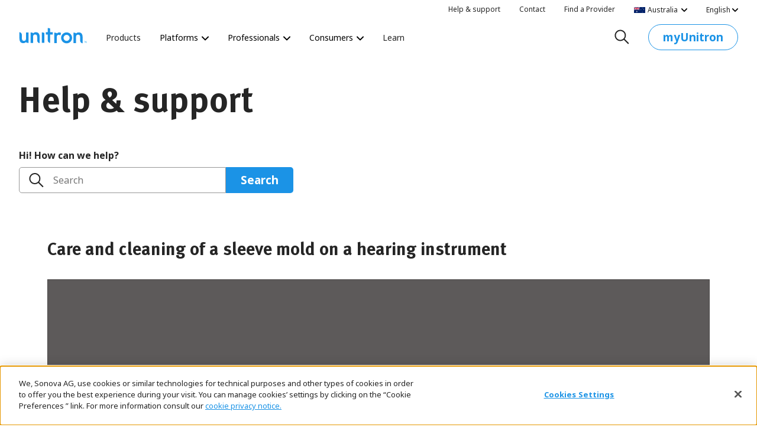

--- FILE ---
content_type: text/html
request_url: https://www.unitron.com/au/en_au/help-and-support/care---cleaning/care-and-cleaning-of-a-sleeve-mold-on-a-hearing-instrument.html
body_size: 12686
content:
<!DOCTYPE html>


<html lang="en" dir="ltr" data-locale="en-AU" data-region="au">
    <head>
        <meta http-equiv="x-ua-compatible" content="IE=edge"/>
        <style>
            /* Stops the FOUC */
            html {
                visibility: hidden;
                opacity:0;
            }
        </style>

        


    <meta charset="utf-8"/>
    <title>Care and cleaning of a sleeve mold on a Hearing Instrument</title>
    <meta name="keywords"/>
    <meta name="description"/>
    <meta name="viewport" content="width=device-width, initial-scale=1.0, shrink-to-fit=no"/>
    <meta name="format-detection" content="telephone=no"/>

    <link rel="icon" href="/etc.clientlibs/settings/wcm/designs/echo/clientlib-all/resources/images/favicon.ico"/>

    <link rel="canonical" href="http://www.unitron.com/au/en_au/help-and-support/care---cleaning/care-and-cleaning-of-a-sleeve-mold-on-a-hearing-instrument.html"/>

    <meta property="og:type" content="website"/>

    

    <meta property="og:title" content="Care and cleaning of a sleeve mold on a Hearing Instrument"/>
    <meta property="og:url" content="http://www.unitron.com/au/en_au/help-and-support/care---cleaning/care-and-cleaning-of-a-sleeve-mold-on-a-hearing-instrument.html"/>
    
    
    <meta property="og:image" content="http://www.unitron.com/etc.clientlibs/settings/wcm/designs/echo/clientlib-all/resources/images/unitron_colorscape.jpg"/>

    <meta name="twitter:title" content="Care and cleaning of a sleeve mold on a Hearing Instrument"/>
    <meta name="twitter:url" content="http://www.unitron.com/au/en_au/help-and-support/care---cleaning/care-and-cleaning-of-a-sleeve-mold-on-a-hearing-instrument.html"/>
    
    <meta name="twitter:image" content="http://www.unitron.com/etc.clientlibs/settings/wcm/designs/echo/clientlib-all/resources/images/unitron_colorscape.jpg"/>
    <meta name="twitter:card" content="summary"/>

    

    
    <!-- OneTrust Cookies Consent Notice start for unitron.com -->
<script type="text/javascript" src="https://cdn.cookielaw.org/consent/ecc80fde-307e-493b-afcb-af4d5d433e88/OtAutoBlock.js"></script>
<script src="https://cdn.cookielaw.org/scripttemplates/otSDKStub.js" data-document-language="true" type="text/javascript" charset="UTF-8" data-domain-script="ecc80fde-307e-493b-afcb-af4d5d433e88"></script>
<script type="text/javascript">
function OptanonWrapper() {
  window.dataLayer = window.dataLayer || [];
  window.dataLayer.push({ event: 'OneTrustGroupsUpdated' });
}
</script>
<!-- OneTrust Cookies Consent Notice end for unitron.com -->
    

    
    <!-- Google Tag Manager -->
<script>(function(w,d,s,l,i){w[l]=w[l]||[];w[l].push({'gtm.start':
new Date().getTime(),event:'gtm.js'});var f=d.getElementsByTagName(s)[0],
j=d.createElement(s),dl=l!='dataLayer'?'&l='+l:'';j.setAttributeNode(d.createAttribute('data-ot-ignore'));j.async=true;j.src=
'https://www.googletagmanager.com/gtm.js?id='+i+dl;f.parentNode.insertBefore(j,f);
})(window,document,'script','dataLayer','GTM-PPDCJG8');</script>
<!-- End Google Tag Manager -->
    

    


    
        
    


        





<!-- if prod -->

    
    
<link rel="stylesheet" href="/etc.clientlibs/settings/wcm/designs/echo/clientlib-all.min.fb3b9f0ddaf1678a5bed0719b6d516ff.css" type="text/css">














    
<script src="/etc.clientlibs/settings/wcm/designs/echo/echo/iframe.min.b58292fe4245829f60d2f832b3510046.js"></script>




    
                              <script>!function(a){var e="https://s.go-mpulse.net/boomerang/",t="addEventListener";if(""=="True")a.BOOMR_config=a.BOOMR_config||{},a.BOOMR_config.PageParams=a.BOOMR_config.PageParams||{},a.BOOMR_config.PageParams.pci=!0,e="https://s2.go-mpulse.net/boomerang/";if(window.BOOMR_API_key="GTXVU-CQ43P-W8FCD-WJGGY-HTMLS",function(){function n(e){a.BOOMR_onload=e&&e.timeStamp||(new Date).getTime()}if(!a.BOOMR||!a.BOOMR.version&&!a.BOOMR.snippetExecuted){a.BOOMR=a.BOOMR||{},a.BOOMR.snippetExecuted=!0;var i,_,o,r=document.createElement("iframe");if(a[t])a[t]("load",n,!1);else if(a.attachEvent)a.attachEvent("onload",n);r.src="javascript:void(0)",r.title="",r.role="presentation",(r.frameElement||r).style.cssText="width:0;height:0;border:0;display:none;",o=document.getElementsByTagName("script")[0],o.parentNode.insertBefore(r,o);try{_=r.contentWindow.document}catch(O){i=document.domain,r.src="javascript:var d=document.open();d.domain='"+i+"';void(0);",_=r.contentWindow.document}_.open()._l=function(){var a=this.createElement("script");if(i)this.domain=i;a.id="boomr-if-as",a.src=e+"GTXVU-CQ43P-W8FCD-WJGGY-HTMLS",BOOMR_lstart=(new Date).getTime(),this.body.appendChild(a)},_.write("<bo"+'dy onload="document._l();">'),_.close()}}(),"".length>0)if(a&&"performance"in a&&a.performance&&"function"==typeof a.performance.setResourceTimingBufferSize)a.performance.setResourceTimingBufferSize();!function(){if(BOOMR=a.BOOMR||{},BOOMR.plugins=BOOMR.plugins||{},!BOOMR.plugins.AK){var e=""=="true"?1:0,t="",n="aoklcjqxibya42j5omra-f-0d63aba85-clientnsv4-s.akamaihd.net",i="false"=="true"?2:1,_={"ak.v":"39","ak.cp":"1221740","ak.ai":parseInt("790862",10),"ak.ol":"0","ak.cr":8,"ak.ipv":4,"ak.proto":"h2","ak.rid":"21ed09f6","ak.r":42170,"ak.a2":e,"ak.m":"a","ak.n":"essl","ak.bpcip":"3.148.177.0","ak.cport":57966,"ak.gh":"23.52.43.10","ak.quicv":"","ak.tlsv":"tls1.3","ak.0rtt":"","ak.0rtt.ed":"","ak.csrc":"-","ak.acc":"","ak.t":"1765634850","ak.ak":"hOBiQwZUYzCg5VSAfCLimQ==rgQ/EPx4p+P2Mm0nSWZCjQgBcjMETnqJC+k6xbY9p//Tzw+BNQUR4QYP5dAE8iUUCOBxZbpOVhVRhtoFD52L5p+4+2ZFlZDdsbyGl6GIQytE2A7GPs+f0dASNSMpvg5FWdH3UX2cHcUSqpRz2hU01/KYtJtf9EhKM3CfmWv1Ql9RRZiFGd5m0tIYelUvFYLunHsypgXCVDX7ytgyg61t4/G6UHe/zyD0rrZjQMo+ITe2msnTltfWJ6vV8TiqCxPLSy39XVs4+fqfCrfutzBZXPToGDb0PjfbmpsUgJTbmUPv054ypOmMbOFPd1MrL73StE8yo0u8rrsTJTQTv1sWpJ1lepb/26WVt8QHWjMYzi6zVlnRu8Qon2iBFoLsQNiwEOC7d6ZlarLKYpafmyxqz6KJMahljJpYiOVuKfm13lI=","ak.pv":"45","ak.dpoabenc":"","ak.tf":i};if(""!==t)_["ak.ruds"]=t;var o={i:!1,av:function(e){var t="http.initiator";if(e&&(!e[t]||"spa_hard"===e[t]))_["ak.feo"]=void 0!==a.aFeoApplied?1:0,BOOMR.addVar(_)},rv:function(){var a=["ak.bpcip","ak.cport","ak.cr","ak.csrc","ak.gh","ak.ipv","ak.m","ak.n","ak.ol","ak.proto","ak.quicv","ak.tlsv","ak.0rtt","ak.0rtt.ed","ak.r","ak.acc","ak.t","ak.tf"];BOOMR.removeVar(a)}};BOOMR.plugins.AK={akVars:_,akDNSPreFetchDomain:n,init:function(){if(!o.i){var a=BOOMR.subscribe;a("before_beacon",o.av,null,null),a("onbeacon",o.rv,null,null),o.i=!0}return this},is_complete:function(){return!0}}}}()}(window);</script></head>
    <body class="ut-page" data-page-path="/au/en_au/help-and-support/care---cleaning/care-and-cleaning-of-a-sleeve-mold-on-a-hearing-instrument" data-wcm-mode="DISABLED">
        

    
    <!-- Google Tag Manager (noscript) -->
<noscript><iframe src="https://www.googletagmanager.com/ns.html?id=GTM-PPDCJG8"
height="0" width="0" style="display:none;visibility:hidden"></iframe></noscript>
<!-- End Google Tag Manager (noscript) -->

    
        <div><ut-header aem-data="{&#34;contactText&#34;:&#34;Contact&#34;,&#34;helpAndSupportText&#34;:&#34;Help \u0026 Support&#34;,&#34;contactLink&#34;:&#34;/au/en_au/contact&#34;,&#34;resourcePath&#34;:&#34;/content/echo/au/en_au/jcr:content/ut-header&#34;,&#34;searchURL&#34;:&#34;/au/en_au/search&#34;,&#34;id&#34;:&#34;id-3b128caa-a420-484e-b0f5-ad577524d805-ut-header&#34;,&#34;helpAndSupportLink&#34;:&#34;/au/en_au/help-and-support&#34;,&#34;multifieldPrimaryNavigation&#34;:[{&#34;dropdownDescription&#34;:&#34;Lorem ipsum dolor sit amet agsaa, consectetur adip isici elit, sed ei &#34;,&#34;navigationURL&#34;:&#34;/au/en_au/products&#34;,&#34;id&#34;:&#34;id-3b128caa-a420-484e-b0f5-ad577524d805-ut-header&#34;,&#34;navigationLabel&#34;:&#34;Products&#34;},{&#34;dropdownDescription&#34;:&#34;Platforms&#34;,&#34;childPage&#34;:&#34;true&#34;,&#34;id&#34;:&#34;id-3b128caa-a420-484e-b0f5-ad577524d805-ut-header&#34;,&#34;multifieldSubNavItems&#34;:[{&#34;innerNavigationURL&#34;:&#34;/au/en_au/platforms/smile&#34;,&#34;innerNavigationLabel&#34;:&#34;Smile&#34;,&#34;id&#34;:&#34;id-3b128caa-a420-484e-b0f5-ad577524d805-ut-header&#34;},{&#34;innerNavigationURL&#34;:&#34;/au/en_au/platforms/vivante&#34;,&#34;innerNavigationLabel&#34;:&#34;Vivante&#34;,&#34;id&#34;:&#34;id-3b128caa-a420-484e-b0f5-ad577524d805-ut-header&#34;},{&#34;innerNavigationURL&#34;:&#34;/au/en_au/platforms/blu&#34;,&#34;innerNavigationLabel&#34;:&#34;Blu&#34;,&#34;id&#34;:&#34;id-3b128caa-a420-484e-b0f5-ad577524d805-ut-header&#34;},{&#34;innerNavigationURL&#34;:&#34;/au/en_au/platforms/discover-next&#34;,&#34;innerNavigationLabel&#34;:&#34;Discover Next&#34;,&#34;id&#34;:&#34;id-3b128caa-a420-484e-b0f5-ad577524d805-ut-header&#34;},{&#34;innerNavigationURL&#34;:&#34;/au/en_au/platforms/tempus&#34;,&#34;innerNavigationLabel&#34;:&#34;Tempus&#34;,&#34;id&#34;:&#34;id-3b128caa-a420-484e-b0f5-ad577524d805-ut-header&#34;}],&#34;navigationLabel&#34;:&#34;Platforms&#34;},{&#34;dropdownDescription&#34;:&#34;Revolutionize the way you deliver hearing care.&#34;,&#34;childPage&#34;:&#34;true&#34;,&#34;id&#34;:&#34;id-3b128caa-a420-484e-b0f5-ad577524d805-ut-header&#34;,&#34;multifieldSubNavItems&#34;:[{&#34;innerNavigationURL&#34;:&#34;/au/en_au/professionals&#34;,&#34;innerNavigationLabel&#34;:&#34;Overview&#34;,&#34;id&#34;:&#34;id-3b128caa-a420-484e-b0f5-ad577524d805-ut-header&#34;,&#34;featuredLink&#34;:&#34;true&#34;},{&#34;innerNavigationURL&#34;:&#34;/au/en_au/contact&#34;,&#34;innerNavigationLabel&#34;:&#34;Find a representative&#34;,&#34;id&#34;:&#34;id-3b128caa-a420-484e-b0f5-ad577524d805-ut-header&#34;},{&#34;innerNavigationURL&#34;:&#34;/au/en_au/professionals/truefit&#34;,&#34;innerNavigationLabel&#34;:&#34;Explore our fitting software&#34;,&#34;id&#34;:&#34;id-3b128caa-a420-484e-b0f5-ad577524d805-ut-header&#34;}],&#34;navigationLabel&#34;:&#34;Professionals&#34;},{&#34;dropdownDescription&#34;:&#34;The world’s most personalized hearing test starts here.&#34;,&#34;childPage&#34;:&#34;true&#34;,&#34;navigationURL&#34;:&#34;/content/&#34;,&#34;id&#34;:&#34;id-3b128caa-a420-484e-b0f5-ad577524d805-ut-header&#34;,&#34;multifieldSubNavItems&#34;:[{&#34;innerNavigationURL&#34;:&#34;/au/en_au/consumers&#34;,&#34;innerNavigationLabel&#34;:&#34;Overview&#34;,&#34;id&#34;:&#34;id-3b128caa-a420-484e-b0f5-ad577524d805-ut-header&#34;,&#34;featuredLink&#34;:&#34;true&#34;},{&#34;innerNavigationURL&#34;:&#34;https://hearing-screener.beyondhearing.org/ZRYJEt&#34;,&#34;externalLink&#34;:&#34;true&#34;,&#34;innerNavigationLabel&#34;:&#34;Hearing test &#34;,&#34;id&#34;:&#34;id-3b128caa-a420-484e-b0f5-ad577524d805-ut-header&#34;},{&#34;innerNavigationURL&#34;:&#34;/au/en_au/contact.html?tabItem\u003dfind-clinic&#34;,&#34;innerNavigationLabel&#34;:&#34;Find a clinic near you&#34;,&#34;id&#34;:&#34;id-3b128caa-a420-484e-b0f5-ad577524d805-ut-header&#34;}],&#34;navigationLabel&#34;:&#34;Consumers&#34;},{&#34;dropdownDescription&#34;:&#34; Lorem ipsum dolor sit amet agsaa, consectetur adip isici elit, sed ei&#34;,&#34;navigationURL&#34;:&#34;/au/en_au/learn&#34;,&#34;id&#34;:&#34;id-3b128caa-a420-484e-b0f5-ad577524d805-ut-header&#34;,&#34;navigationLabel&#34;:&#34;Learn&#34;}],&#34;buttonURL&#34;:&#34;https://b2b.myunitron.com/unitronau/en/AUD/us/login?clear\u003dtrue\u0026&#34;,&#34;multifieldSecondaryNavigation&#34;:[{&#34;secondaryNavigationLabel&#34;:&#34;Help \u0026 support&#34;,&#34;id&#34;:&#34;id-3b128caa-a420-484e-b0f5-ad577524d805-ut-header&#34;,&#34;secondaryNavigationTarget&#34;:&#34;internal&#34;,&#34;secondaryNavigationURL&#34;:&#34;/au/en_au/help-and-support&#34;},{&#34;secondaryNavigationLabel&#34;:&#34;Contact&#34;,&#34;id&#34;:&#34;id-3b128caa-a420-484e-b0f5-ad577524d805-ut-header&#34;,&#34;secondaryNavigationTarget&#34;:&#34;internal&#34;,&#34;secondaryNavigationURL&#34;:&#34;/au/en_au/contact&#34;},{&#34;secondaryNavigationLabel&#34;:&#34;Find a Provider&#34;,&#34;id&#34;:&#34;id-3b128caa-a420-484e-b0f5-ad577524d805-ut-header&#34;,&#34;secondaryNavigationTarget&#34;:&#34;internal&#34;,&#34;secondaryNavigationURL&#34;:&#34;/au/en_au/contact.html?tabItem\u003dfind-clinic&#34;}],&#34;buttonLabel&#34;:&#34;myUnitron&#34;}" aem-pageData="{&#34;headerTheme&#34;:&#34;lightSolid&#34;,&#34;id&#34;:&#34;id-3b128caa-a420-484e-b0f5-ad577524d805-ut-header&#34;}" header-topData="{&#34;regions&#34;:[{&#34;value&#34;:&#34;ae&#34;,&#34;path&#34;:&#34;/content/echo/ae&#34;,&#34;label&#34;:&#34;United Arab Emirates&#34;},{&#34;value&#34;:&#34;ye&#34;,&#34;path&#34;:&#34;/content/echo/ye&#34;,&#34;label&#34;:&#34;Yemen&#34;},{&#34;value&#34;:&#34;au&#34;,&#34;path&#34;:&#34;/content/echo/au&#34;,&#34;label&#34;:&#34;Australia &#34;},{&#34;value&#34;:&#34;tr&#34;,&#34;path&#34;:&#34;/content/echo/tr&#34;,&#34;label&#34;:&#34;Turkey&#34;},{&#34;value&#34;:&#34;br&#34;,&#34;path&#34;:&#34;/content/echo/br&#34;,&#34;label&#34;:&#34;Brazil&#34;},{&#34;value&#34;:&#34;mt&#34;,&#34;path&#34;:&#34;/content/echo/mt&#34;,&#34;label&#34;:&#34;Malta&#34;},{&#34;value&#34;:&#34;ch&#34;,&#34;path&#34;:&#34;/content/echo/ch&#34;,&#34;label&#34;:&#34;Switzerland&#34;},{&#34;value&#34;:&#34;mk&#34;,&#34;path&#34;:&#34;/content/echo/mk&#34;,&#34;label&#34;:&#34;Macedonia&#34;},{&#34;value&#34;:&#34;es&#34;,&#34;path&#34;:&#34;/content/echo/es&#34;,&#34;label&#34;:&#34;Spain&#34;},{&#34;value&#34;:&#34;me&#34;,&#34;path&#34;:&#34;/content/echo/me&#34;,&#34;label&#34;:&#34;Montenegro&#34;},{&#34;value&#34;:&#34;global&#34;,&#34;path&#34;:&#34;/content/echo/global&#34;,&#34;label&#34;:&#34;Global&#34;},{&#34;value&#34;:&#34;uz&#34;,&#34;path&#34;:&#34;/content/echo/uz&#34;,&#34;label&#34;:&#34;Uzbekistan&#34;},{&#34;value&#34;:&#34;ve&#34;,&#34;path&#34;:&#34;/content/echo/ve&#34;,&#34;label&#34;:&#34;Venezuela&#34;},{&#34;value&#34;:&#34;ua&#34;,&#34;path&#34;:&#34;/content/echo/ua&#34;,&#34;label&#34;:&#34;Ukraine&#34;},{&#34;value&#34;:&#34;si&#34;,&#34;path&#34;:&#34;/content/echo/si&#34;,&#34;label&#34;:&#34;Slovenia&#34;},{&#34;value&#34;:&#34;ro&#34;,&#34;path&#34;:&#34;/content/echo/ro&#34;,&#34;label&#34;:&#34;Romania&#34;},{&#34;value&#34;:&#34;mena&#34;,&#34;path&#34;:&#34;/content/echo/mena&#34;,&#34;label&#34;:&#34;Middle east &amp; North Africa&#34;},{&#34;value&#34;:&#34;gr&#34;,&#34;path&#34;:&#34;/content/echo/gr&#34;,&#34;label&#34;:&#34;Greece&#34;},{&#34;value&#34;:&#34;no&#34;,&#34;path&#34;:&#34;/content/echo/no&#34;,&#34;label&#34;:&#34;Norway&#34;},{&#34;value&#34;:&#34;kr&#34;,&#34;path&#34;:&#34;/content/echo/kr&#34;,&#34;label&#34;:&#34;Korea&#34;},{&#34;value&#34;:&#34;cn&#34;,&#34;path&#34;:&#34;/content/echo/cn&#34;,&#34;label&#34;:&#34;China&#34;},{&#34;value&#34;:&#34;za&#34;,&#34;path&#34;:&#34;/content/echo/za&#34;,&#34;label&#34;:&#34;South Africa&#34;},{&#34;value&#34;:&#34;vn&#34;,&#34;path&#34;:&#34;/content/echo/vn&#34;,&#34;label&#34;:&#34;Vietnam&#34;},{&#34;value&#34;:&#34;uy&#34;,&#34;path&#34;:&#34;/content/echo/uy&#34;,&#34;label&#34;:&#34;Uruguay&#34;},{&#34;value&#34;:&#34;th&#34;,&#34;path&#34;:&#34;/content/echo/th&#34;,&#34;label&#34;:&#34;Thailand&#34;},{&#34;value&#34;:&#34;pk&#34;,&#34;path&#34;:&#34;/content/echo/pk&#34;,&#34;label&#34;:&#34;Pakistan&#34;},{&#34;value&#34;:&#34;ph&#34;,&#34;path&#34;:&#34;/content/echo/ph&#34;,&#34;label&#34;:&#34;Philippines&#34;},{&#34;value&#34;:&#34;pe&#34;,&#34;path&#34;:&#34;/content/echo/pe&#34;,&#34;label&#34;:&#34;Peru&#34;},{&#34;value&#34;:&#34;pa&#34;,&#34;path&#34;:&#34;/content/echo/pa&#34;,&#34;label&#34;:&#34;Panama&#34;},{&#34;value&#34;:&#34;my&#34;,&#34;path&#34;:&#34;/content/echo/my&#34;,&#34;label&#34;:&#34;Malaysia&#34;},{&#34;value&#34;:&#34;mx&#34;,&#34;path&#34;:&#34;/content/echo/mx&#34;,&#34;label&#34;:&#34;Mexico&#34;},{&#34;value&#34;:&#34;mo&#34;,&#34;path&#34;:&#34;/content/echo/mo&#34;,&#34;label&#34;:&#34;Macao&#34;},{&#34;value&#34;:&#34;lk&#34;,&#34;path&#34;:&#34;/content/echo/lk&#34;,&#34;label&#34;:&#34;Sri Lanka&#34;},{&#34;value&#34;:&#34;latinamerica&#34;,&#34;path&#34;:&#34;/content/echo/latinamerica&#34;,&#34;label&#34;:&#34;Latin America&#34;},{&#34;value&#34;:&#34;ie&#34;,&#34;path&#34;:&#34;/content/echo/ie&#34;,&#34;label&#34;:&#34;Ireland&#34;},{&#34;value&#34;:&#34;id&#34;,&#34;path&#34;:&#34;/content/echo/id&#34;,&#34;label&#34;:&#34;Indonesia&#34;},{&#34;value&#34;:&#34;hk&#34;,&#34;path&#34;:&#34;/content/echo/hk&#34;,&#34;label&#34;:&#34;Hong Kong&#34;},{&#34;value&#34;:&#34;ec&#34;,&#34;path&#34;:&#34;/content/echo/ec&#34;,&#34;label&#34;:&#34;Ecuador&#34;},{&#34;value&#34;:&#34;do&#34;,&#34;path&#34;:&#34;/content/echo/do&#34;,&#34;label&#34;:&#34;Dominican Republic&#34;},{&#34;value&#34;:&#34;cr&#34;,&#34;path&#34;:&#34;/content/echo/cr&#34;,&#34;label&#34;:&#34;Costa Rica&#34;},{&#34;value&#34;:&#34;cl&#34;,&#34;path&#34;:&#34;/content/echo/cl&#34;,&#34;label&#34;:&#34;Chile&#34;},{&#34;value&#34;:&#34;bd&#34;,&#34;path&#34;:&#34;/content/echo/bd&#34;,&#34;label&#34;:&#34;Bangladesh&#34;},{&#34;value&#34;:&#34;ar&#34;,&#34;path&#34;:&#34;/content/echo/ar&#34;,&#34;label&#34;:&#34;Argentina&#34;},{&#34;value&#34;:&#34;asia&#34;,&#34;path&#34;:&#34;/content/echo/asia&#34;,&#34;label&#34;:&#34;Asia&#34;},{&#34;value&#34;:&#34;il&#34;,&#34;path&#34;:&#34;/content/echo/il&#34;,&#34;label&#34;:&#34;Israel&#34;},{&#34;value&#34;:&#34;tw&#34;,&#34;path&#34;:&#34;/content/echo/tw&#34;,&#34;label&#34;:&#34;Taiwan&#34;},{&#34;value&#34;:&#34;ru&#34;,&#34;path&#34;:&#34;/content/echo/ru&#34;,&#34;label&#34;:&#34;Russia&#34;},{&#34;value&#34;:&#34;se&#34;,&#34;path&#34;:&#34;/content/echo/se&#34;,&#34;label&#34;:&#34;Sweden&#34;},{&#34;value&#34;:&#34;lt&#34;,&#34;path&#34;:&#34;/content/echo/lt&#34;,&#34;label&#34;:&#34;Lithuania&#34;},{&#34;value&#34;:&#34;lv&#34;,&#34;path&#34;:&#34;/content/echo/lv&#34;,&#34;label&#34;:&#34;Latvia&#34;},{&#34;value&#34;:&#34;sg&#34;,&#34;path&#34;:&#34;/content/echo/sg&#34;,&#34;label&#34;:&#34;Singapore&#34;},{&#34;value&#34;:&#34;dk&#34;,&#34;path&#34;:&#34;/content/echo/dk&#34;,&#34;label&#34;:&#34;Denmark&#34;},{&#34;value&#34;:&#34;ps&#34;,&#34;path&#34;:&#34;/content/echo/ps&#34;,&#34;label&#34;:&#34;Palestine&#34;},{&#34;value&#34;:&#34;nl&#34;,&#34;path&#34;:&#34;/content/echo/nl&#34;,&#34;label&#34;:&#34;Nederlands&#34;},{&#34;value&#34;:&#34;in&#34;,&#34;path&#34;:&#34;/content/echo/in&#34;,&#34;label&#34;:&#34;India&#34;},{&#34;value&#34;:&#34;fr&#34;,&#34;path&#34;:&#34;/content/echo/fr&#34;,&#34;label&#34;:&#34;France&#34;},{&#34;value&#34;:&#34;de&#34;,&#34;path&#34;:&#34;/content/echo/de&#34;,&#34;label&#34;:&#34;Germany&#34;},{&#34;value&#34;:&#34;ca&#34;,&#34;path&#34;:&#34;/content/echo/ca&#34;,&#34;label&#34;:&#34;Canada&#34;},{&#34;value&#34;:&#34;be&#34;,&#34;path&#34;:&#34;/content/echo/be&#34;,&#34;label&#34;:&#34;Belgium&#34;},{&#34;value&#34;:&#34;at&#34;,&#34;path&#34;:&#34;/content/echo/at&#34;,&#34;label&#34;:&#34;Austria&#34;},{&#34;value&#34;:&#34;tn&#34;,&#34;path&#34;:&#34;/content/echo/tn&#34;,&#34;label&#34;:&#34;Tunisia&#34;},{&#34;value&#34;:&#34;sy&#34;,&#34;path&#34;:&#34;/content/echo/sy&#34;,&#34;label&#34;:&#34;Syria&#34;},{&#34;value&#34;:&#34;sd&#34;,&#34;path&#34;:&#34;/content/echo/sd&#34;,&#34;label&#34;:&#34;Sudan&#34;},{&#34;value&#34;:&#34;sk&#34;,&#34;path&#34;:&#34;/content/echo/sk&#34;,&#34;label&#34;:&#34;Slovakia&#34;},{&#34;value&#34;:&#34;rs&#34;,&#34;path&#34;:&#34;/content/echo/rs&#34;,&#34;label&#34;:&#34;Serbia&#34;},{&#34;value&#34;:&#34;sa&#34;,&#34;path&#34;:&#34;/content/echo/sa&#34;,&#34;label&#34;:&#34;Saudi Arabia&#34;},{&#34;value&#34;:&#34;qa&#34;,&#34;path&#34;:&#34;/content/echo/qa&#34;,&#34;label&#34;:&#34;Qatar&#34;},{&#34;value&#34;:&#34;om&#34;,&#34;path&#34;:&#34;/content/echo/om&#34;,&#34;label&#34;:&#34;Oman&#34;},{&#34;value&#34;:&#34;ma&#34;,&#34;path&#34;:&#34;/content/echo/ma&#34;,&#34;label&#34;:&#34;Morocco&#34;},{&#34;value&#34;:&#34;ly&#34;,&#34;path&#34;:&#34;/content/echo/ly&#34;,&#34;label&#34;:&#34;Libya&#34;},{&#34;value&#34;:&#34;lb&#34;,&#34;path&#34;:&#34;/content/echo/lb&#34;,&#34;label&#34;:&#34;Lebanon&#34;},{&#34;value&#34;:&#34;kw&#34;,&#34;path&#34;:&#34;/content/echo/kw&#34;,&#34;label&#34;:&#34;Kuwait&#34;},{&#34;value&#34;:&#34;kz&#34;,&#34;path&#34;:&#34;/content/echo/kz&#34;,&#34;label&#34;:&#34;Kazakhstan&#34;},{&#34;value&#34;:&#34;jo&#34;,&#34;path&#34;:&#34;/content/echo/jo&#34;,&#34;label&#34;:&#34;Jordan&#34;},{&#34;value&#34;:&#34;jp&#34;,&#34;path&#34;:&#34;/content/echo/jp&#34;,&#34;label&#34;:&#34;Japan&#34;},{&#34;value&#34;:&#34;it&#34;,&#34;path&#34;:&#34;/content/echo/it&#34;,&#34;label&#34;:&#34;Italy&#34;},{&#34;value&#34;:&#34;iq&#34;,&#34;path&#34;:&#34;/content/echo/iq&#34;,&#34;label&#34;:&#34;Iraq&#34;},{&#34;value&#34;:&#34;ir&#34;,&#34;path&#34;:&#34;/content/echo/ir&#34;,&#34;label&#34;:&#34;Iran&#34;},{&#34;value&#34;:&#34;ee&#34;,&#34;path&#34;:&#34;/content/echo/ee&#34;,&#34;label&#34;:&#34;Estonia&#34;},{&#34;value&#34;:&#34;eg&#34;,&#34;path&#34;:&#34;/content/echo/eg&#34;,&#34;label&#34;:&#34;Egypt&#34;},{&#34;value&#34;:&#34;cy&#34;,&#34;path&#34;:&#34;/content/echo/cy&#34;,&#34;label&#34;:&#34;Cyprus&#34;},{&#34;value&#34;:&#34;hr&#34;,&#34;path&#34;:&#34;/content/echo/hr&#34;,&#34;label&#34;:&#34;Croatia&#34;},{&#34;value&#34;:&#34;bg&#34;,&#34;path&#34;:&#34;/content/echo/bg&#34;,&#34;label&#34;:&#34;Bulgaria&#34;},{&#34;value&#34;:&#34;bh&#34;,&#34;path&#34;:&#34;/content/echo/bh&#34;,&#34;label&#34;:&#34;Bahrain&#34;},{&#34;value&#34;:&#34;dz&#34;,&#34;path&#34;:&#34;/content/echo/dz&#34;,&#34;label&#34;:&#34;Algeria&#34;},{&#34;value&#34;:&#34;ba&#34;,&#34;path&#34;:&#34;/content/echo/ba&#34;,&#34;label&#34;:&#34;Bosnia and Herzegovina&#34;},{&#34;value&#34;:&#34;mn&#34;,&#34;path&#34;:&#34;/content/echo/mn&#34;,&#34;label&#34;:&#34;Mongolia&#34;},{&#34;value&#34;:&#34;fj&#34;,&#34;path&#34;:&#34;/content/echo/fj&#34;,&#34;label&#34;:&#34;Fiji&#34;},{&#34;value&#34;:&#34;bo&#34;,&#34;path&#34;:&#34;/content/echo/bo&#34;,&#34;label&#34;:&#34;Bolivia&#34;},{&#34;value&#34;:&#34;us&#34;,&#34;path&#34;:&#34;/content/echo/us&#34;,&#34;label&#34;:&#34;United States&#34;},{&#34;value&#34;:&#34;uk&#34;,&#34;path&#34;:&#34;/content/echo/uk&#34;,&#34;label&#34;:&#34;United Kingdom&#34;},{&#34;value&#34;:&#34;pt&#34;,&#34;path&#34;:&#34;/content/echo/pt&#34;,&#34;label&#34;:&#34;Portugal&#34;},{&#34;value&#34;:&#34;pl&#34;,&#34;path&#34;:&#34;/content/echo/pl&#34;,&#34;label&#34;:&#34;Poland&#34;},{&#34;value&#34;:&#34;nz&#34;,&#34;path&#34;:&#34;/content/echo/nz&#34;,&#34;label&#34;:&#34;New Zealand&#34;}],&#34;logo&#34;:&#34;logo&#34;,&#34;isEcho&#34;:true,&#34;regionLanguages&#34;:[{&#34;value&#34;:&#34;en_au&#34;,&#34;path&#34;:&#34;/content/echo/au/en_au&#34;,&#34;label&#34;:&#34;English&#34;}],&#34;currentLanguage&#34;:&#34;en_au&#34;,&#34;currentRegion&#34;:&#34;au&#34;}" edit="false">
</ut-header>
</div>
    

    

    <main id="mainContent" role="main">
        <div class="ut-page--pad-top">
            <div>




    
    
    <div class="dash-guide"><div>
    <ut-container aem-data="{&#34;paddingBottom&#34;:&#34;none&#34;,&#34;horizontalAlign&#34;:&#34;left&#34;,&#34;resourcePath&#34;:&#34;/content/echo/au/en_au/help-and-support/care---cleaning/care-and-cleaning-of-a-sleeve-mold-on-a-hearing-instrument/jcr:content/ut-par/ut_container_copy_co&#34;,&#34;width&#34;:&#34;full&#34;,&#34;paddingTop&#34;:&#34;md&#34;,&#34;id&#34;:&#34;id-3b128caa-a420-484e-b0f5-ad577524d805-ut-par-ut_container_copy_co&#34;}">
        




    
    
    <div class="par-cmp"><div>
    <ut-title aem-data="{&#34;level&#34;:&#34;h1&#34;,&#34;resourcePath&#34;:&#34;/content/echo/au/en_au/help-and-support/care---cleaning/care-and-cleaning-of-a-sleeve-mold-on-a-hearing-instrument/jcr:content/ut-par/ut_container_copy_co/ut-container-par/ut_title&#34;,&#34;marginBottom&#34;:&#34;null&#34;,&#34;style&#34;:&#34;null&#34;,&#34;id&#34;:&#34;id-3b128caa-a420-484e-b0f5-ad577524d805-ut-par-ut_container_copy_co-ut-container-par-ut_title&#34;,&#34;title&#34;:&#34;Help \u0026 support&#34;,&#34;marginTop&#34;:&#34;null&#34;,&#34;titleAlign&#34;:&#34;left&#34;}">
    </ut-title>
    
    

</div>

</div>


    
    
    <div class="par-cmp"><div>
    <ut-title aem-data="{&#34;level&#34;:&#34;h2&#34;,&#34;resourcePath&#34;:&#34;/content/echo/au/en_au/help-and-support/care---cleaning/care-and-cleaning-of-a-sleeve-mold-on-a-hearing-instrument/jcr:content/ut-par/ut_container_copy_co/ut-container-par/ut_title_452182860&#34;,&#34;marginBottom&#34;:&#34;none&#34;,&#34;style&#34;:&#34;h5&#34;,&#34;id&#34;:&#34;id-3b128caa-a420-484e-b0f5-ad577524d805-ut-par-ut_container_copy_co-ut-container-par-ut_title_452182860&#34;,&#34;title&#34;:&#34;Hi! How can we help?&#34;,&#34;marginTop&#34;:&#34;null&#34;,&#34;titleAlign&#34;:&#34;left&#34;}">
    </ut-title>
    
    

</div>

</div>



    </ut-container>
</div>
</div>


    
    
    <div class="aem-cmp"><ut-search-results aem-data="{&#34;resultCount&#34;:null,&#34;productCount&#34;:0,&#34;resultsPerPage&#34;:10,&#34;showPagination&#34;:false,&#34;term&#34;:null,&#34;results&#34;:[],&#34;productResults&#34;:[],&#34;currentOffset&#34;:null,&#34;hideContainer&#34;:&#34;true&#34;}">
</ut-search-results>
</div>


    
    
    <div class="dash-guide"><div>
    <ut-container aem-data="{&#34;paddingBottom&#34;:&#34;sm&#34;,&#34;horizontalAlign&#34;:&#34;left&#34;,&#34;resourcePath&#34;:&#34;/content/echo/au/en_au/help-and-support/care---cleaning/care-and-cleaning-of-a-sleeve-mold-on-a-hearing-instrument/jcr:content/ut-par/ut_container_copy_co_446496285&#34;,&#34;width&#34;:&#34;full&#34;,&#34;paddingTop&#34;:&#34;lg&#34;,&#34;id&#34;:&#34;id-3b128caa-a420-484e-b0f5-ad577524d805-ut-par-ut_container_copy_co_446496285&#34;}">
        




    
    
    <div class="par-cmp dash-guide--padding">
    <ut-grid-row aem-data="{&#34;alignItems&#34;:&#34;top&#34;,&#34;horizontalAlign&#34;:&#34;null&#34;,&#34;resourcePath&#34;:&#34;/content/echo/au/en_au/help-and-support/care---cleaning/care-and-cleaning-of-a-sleeve-mold-on-a-hearing-instrument/jcr:content/ut-par/ut_container_copy_co_446496285/ut-container-par/ut_grid_row&#34;,&#34;gutterSize&#34;:&#34;lg&#34;,&#34;marginBottom&#34;:&#34;null&#34;,&#34;id&#34;:&#34;id-3b128caa-a420-484e-b0f5-ad577524d805-ut-par-ut_container_copy_co_446496285-ut-container-par-ut_grid_row&#34;,&#34;distribution&#34;:&#34;null&#34;,&#34;cols&#34;:&#34;1&#34;,&#34;breakpoint&#34;:&#34;tablet&#34;}">
        <div class="ut-grid-row__col dash-guide">
            




    
    
    <div class="par-cmp"><div>
    <ut-title aem-data="{&#34;level&#34;:&#34;h3&#34;,&#34;resourcePath&#34;:&#34;/content/echo/au/en_au/help-and-support/care---cleaning/care-and-cleaning-of-a-sleeve-mold-on-a-hearing-instrument/jcr:content/ut-par/ut_container_copy_co_446496285/ut-container-par/ut_grid_row/ut-grid-row-par-1/ut_title&#34;,&#34;marginBottom&#34;:&#34;null&#34;,&#34;style&#34;:&#34;null&#34;,&#34;id&#34;:&#34;id-3b128caa-a420-484e-b0f5-ad577524d805-ut-par-ut_container_copy_co_446496285-ut-container-par-ut_grid_row-ut-grid-row-par-1-ut_title&#34;,&#34;title&#34;:&#34;Care and cleaning of a sleeve mold on a hearing instrument&#34;,&#34;marginTop&#34;:&#34;null&#34;,&#34;titleAlign&#34;:&#34;left&#34;}">
    </ut-title>
    
    

</div>

</div>


    
    
    <div class="par-cmp"><ut-featured-video aem-data="{&#34;shape&#34;:&#34;square&#34;,&#34;resourcePath&#34;:&#34;/content/echo/au/en_au/help-and-support/care---cleaning/care-and-cleaning-of-a-sleeve-mold-on-a-hearing-instrument/jcr:content/ut-par/ut_container_copy_co_446496285/ut-container-par/ut_grid_row/ut-grid-row-par-1/ut_inline_video&#34;,&#34;video&#34;:&#34;http://unitron-multimedia.s3.amazonaws.com/Tutorial-videos/con09_care-clean-slvmld.mp4&#34;,&#34;id&#34;:&#34;id-3b128caa-a420-484e-b0f5-ad577524d805-ut-par-ut_container_copy_co_446496285-ut-container-par-ut_grid_row-ut-grid-row-par-1-ut_inline_video&#34;,&#34;altTextVideo&#34;:&#34;Care and cleaning of a sleeve mold on a hearing instrument&#34;}"></ut-featured-video>
</div>



        </div>

    </ut-grid-row>

</div>



    </ut-container>
</div>
</div>


    
    
    <div class="dash-guide"><div>
    <ut-container aem-data="{&#34;paddingBottom&#34;:&#34;lg&#34;,&#34;horizontalAlign&#34;:&#34;left&#34;,&#34;resourcePath&#34;:&#34;/content/echo/au/en_au/help-and-support/care---cleaning/care-and-cleaning-of-a-sleeve-mold-on-a-hearing-instrument/jcr:content/ut-par/ut_container_1890965&#34;,&#34;width&#34;:&#34;full&#34;,&#34;paddingTop&#34;:&#34;sm&#34;,&#34;id&#34;:&#34;id-3b128caa-a420-484e-b0f5-ad577524d805-ut-par-ut_container_1890965&#34;}">
        




    
    
    <div class="par-cmp par-cmp--padding"><ut-card aem-data="{&#34;resourcePath&#34;:&#34;/content/echo/au/en_au/help-and-support/care---cleaning/care-and-cleaning-of-a-sleeve-mold-on-a-hearing-instrument/jcr:content/ut-par/ut_container_1890965/ut-container-par/ut_card_copy_copy&#34;,&#34;id&#34;:&#34;id-3b128caa-a420-484e-b0f5-ad577524d805-ut-par-ut_container_1890965-ut-container-par-ut_card_copy_copy&#34;}">
    <div>




    
    
    <div class="par-cmp dash-guide--padding">
    <ut-grid-row aem-data="{&#34;alignItems&#34;:&#34;center&#34;,&#34;textAlign&#34;:&#34;center&#34;,&#34;horizontalAlign&#34;:&#34;null&#34;,&#34;resourcePath&#34;:&#34;/content/echo/au/en_au/help-and-support/care---cleaning/care-and-cleaning-of-a-sleeve-mold-on-a-hearing-instrument/jcr:content/ut-par/ut_container_1890965/ut-container-par/ut_card_copy_copy/ut-card-par1/ut_grid_row&#34;,&#34;gutterSize&#34;:&#34;md&#34;,&#34;marginBottom&#34;:&#34;null&#34;,&#34;id&#34;:&#34;id-3b128caa-a420-484e-b0f5-ad577524d805-ut-par-ut_container_1890965-ut-container-par-ut_card_copy_copy-ut-card-par1-ut_grid_row&#34;,&#34;distribution&#34;:&#34;70-30&#34;,&#34;cols&#34;:&#34;2&#34;,&#34;breakpoint&#34;:&#34;mobile&#34;}">
        <div class="ut-grid-row__col dash-guide">
            




    
    
    <div class="par-cmp"><div>
    <ut-title aem-data="{&#34;level&#34;:&#34;h2&#34;,&#34;resourcePath&#34;:&#34;/content/echo/au/en_au/help-and-support/care---cleaning/care-and-cleaning-of-a-sleeve-mold-on-a-hearing-instrument/jcr:content/ut-par/ut_container_1890965/ut-container-par/ut_card_copy_copy/ut-card-par1/ut_grid_row/ut-grid-row-par-1/ut_title&#34;,&#34;marginBottom&#34;:&#34;null&#34;,&#34;style&#34;:&#34;null&#34;,&#34;id&#34;:&#34;id-3b128caa-a420-484e-b0f5-ad577524d805-ut-par-ut_container_1890965-ut-container-par-ut_card_copy_copy-ut-card-par1-ut_grid_row-ut-grid-row-par-1-ut_title&#34;,&#34;title&#34;:&#34;Help \u0026 support&#34;,&#34;marginTop&#34;:&#34;null&#34;,&#34;titleAlign&#34;:&#34;left&#34;}">
    </ut-title>
    
    

</div>

</div>


    
    
    <div class="ut-text text"><div class="cmp-text ut-text--size-md ut-text--line-height-p" style="color:#252525">
    <p>The Unitron support team is here to help. Learn more about important topics and find resources that will help you with all of your Unitron products.</p>

</div>

    

</div>


    
    
    <div class="par-cmp par-cmp--alignable"><ut-link aem-data="{&#34;size&#34;:&#34;md&#34;,&#34;color&#34;:&#34;#1b93e6&#34;,&#34;textAlign&#34;:&#34;null&#34;,&#34;resourcePath&#34;:&#34;/content/echo/au/en_au/help-and-support/care---cleaning/care-and-cleaning-of-a-sleeve-mold-on-a-hearing-instrument/jcr:content/ut-par/ut_container_1890965/ut-container-par/ut_card_copy_copy/ut-card-par1/ut_grid_row/ut-grid-row-par-1/ut_link&#34;,&#34;text&#34;:&#34;Go to Help \u0026 support&#34;,&#34;id&#34;:&#34;id-3b128caa-a420-484e-b0f5-ad577524d805-ut-par-ut_container_1890965-ut-container-par-ut_card_copy_copy-ut-card-par1-ut_grid_row-ut-grid-row-par-1-ut_link&#34;,&#34;type&#34;:&#34;internal&#34;,&#34;url&#34;:&#34;/au/en_au/help-and-support.html&#34;}">
</ut-link>
</div>



        </div>
<div class="ut-grid-row__col dash-guide">
            




    
    
    <div class="ut-image image"><div class="cmp-image">

    <ut-image aem-data="{&#34;altText&#34;:&#34;Unitron image&#34;,&#34;size&#34;:&#34;half&#34;,&#34;resourcePath&#34;:&#34;/content/echo/au/en_au/help-and-support/care---cleaning/care-and-cleaning-of-a-sleeve-mold-on-a-hearing-instrument/jcr:content/ut-par/ut_container_1890965/ut-container-par/ut_card_copy_copy/ut-card-par1/ut_grid_row/ut-grid-row-par-2/ut_image&#34;,&#34;id&#34;:&#34;id-3b128caa-a420-484e-b0f5-ad577524d805-ut-par-ut_container_1890965-ut-container-par-ut_card_copy_copy-ut-card-par1-ut_grid_row-ut-grid-row-par-2-ut_image&#34;,&#34;fileReference&#34;:&#34;/content/dam/echo/images/misc/global/chat-help.png&#34;}">
    </ut-image>
</div>

    

</div>



        </div>

    </ut-grid-row>

</div>


</div>
</ut-card>
</div>



    </ut-container>
</div>
</div>


</div>
        </div>
    </main>

    
        <div><ut-footer aem-data="{&#34;inLink&#34;:&#34;https://www.instagram.com/unitronaustralia/?hl\u003den&#34;,&#34;liLink&#34;:&#34;https://au.linkedin.com/company/unitron-australia&#34;,&#34;fbLink&#34;:&#34;https://www.facebook.com/UnitronAustralia/&#34;,&#34;fileName&#34;:&#34;Screen Shot 2019-01-21 at 1.32.20 PM.png&#34;,&#34;alterText&#34;:&#34;Love the experience&#34;,&#34;altText&#34;:&#34;Love the experience&#34;,&#34;footerCopyright&#34;:&#34;© Unitron. All rights reserved.&#34;,&#34;resourcePath&#34;:&#34;/content/echo/au/en_au/jcr:content/ut-footer&#34;,&#34;multifieldSecondaryFooterLinks&#34;:[{&#34;id&#34;:&#34;id-3b128caa-a420-484e-b0f5-ad577524d805-ut-footer&#34;,&#34;title&#34;:&#34;A Sonova brand&#34;,&#34;url&#34;:&#34;https://www.sonova.com&#34;},{&#34;id&#34;:&#34;id-3b128caa-a420-484e-b0f5-ad577524d805-ut-footer&#34;,&#34;title&#34;:&#34;Privacy policy&#34;,&#34;url&#34;:&#34;/au/en_au/privacy-policy&#34;},{&#34;id&#34;:&#34;id-3b128caa-a420-484e-b0f5-ad577524d805-ut-footer&#34;,&#34;title&#34;:&#34;Cookie Statement&#34;,&#34;url&#34;:&#34;/au/en_au/cookie-statement&#34;},{&#34;id&#34;:&#34;id-3b128caa-a420-484e-b0f5-ad577524d805-ut-footer&#34;,&#34;title&#34;:&#34;Cookie Policy Notice&#34;,&#34;url&#34;:&#34;/au/en_au/cookie-policy&#34;},{&#34;id&#34;:&#34;id-3b128caa-a420-484e-b0f5-ad577524d805-ut-footer&#34;,&#34;title&#34;:&#34;Vulnerability Disclosure&#34;,&#34;url&#34;:&#34;https://www.sonova.com/en/coordinated-vulnerability-disclosure-policy&#34;}],&#34;showDividerLine&#34;:&#34;true&#34;,&#34;id&#34;:&#34;id-3b128caa-a420-484e-b0f5-ad577524d805-ut-footer&#34;,&#34;fileReference&#34;:&#34;/content/dam/echo/images/misc/en/tagline-colorscape.png&#34;,&#34;twLink&#34;:&#34;https://twitter.com/UnitronGlobal&#34;}">
    <ut-footer-nav>
        <rwc-slot-list name="col-list">
            <rwc-slot>
                




    
    
    

    
    
    <div class="ut-footer-item parbase"> <ut-footer-item aem-data="{&#34;footerHeadingTarget&#34;:&#34;internal&#34;,&#34;footerHeadingUrl&#34;:&#34;/au/en_au/products&#34;,&#34;heading&#34;:&#34;Products&#34;,&#34;resourcePath&#34;:&#34;/content/echo/au/en_au/jcr:content/ut-footer/ut-footer-par1/ut_footer_item_1021427214&#34;,&#34;footerHeadingTitle&#34;:&#34;PRODUCTS&#34;,&#34;multifieldSubHeadItems&#34;:[{&#34;subHeadingUrl&#34;:&#34;/au/en_au/products&#34;,&#34;subHeadingTitle&#34;:&#34;Hearing aids&#34;,&#34;id&#34;:&#34;id-a21996a1-c05a-4e45-b0b6-b72dea62f80f-ut-footer-ut-footer-par1-ut_footer_item_1021427214&#34;},{&#34;subHeadingUrl&#34;:&#34;/au/en_au/products.html#accessories&#34;,&#34;subHeadingTitle&#34;:&#34;Accessories&#34;,&#34;id&#34;:&#34;id-a21996a1-c05a-4e45-b0b6-b72dea62f80f-ut-footer-ut-footer-par1-ut_footer_item_1021427214&#34;},{&#34;subHeadingUrl&#34;:&#34;/au/en_au/products/product-details&#34;,&#34;subHeadingTitle&#34;:&#34;Compare products&#34;,&#34;id&#34;:&#34;id-a21996a1-c05a-4e45-b0b6-b72dea62f80f-ut-footer-ut-footer-par1-ut_footer_item_1021427214&#34;}],&#34;id&#34;:&#34;id-a21996a1-c05a-4e45-b0b6-b72dea62f80f-ut-footer-ut-footer-par1-ut_footer_item_1021427214&#34;,&#34;title&#34;:[&#34;asdf&#34;,&#34;asdfasdfas&#34;],&#34;url&#34;:[&#34;asdf&#34;,&#34;asdfasdf&#34;]}">
 </ut-footer-item>
</div>


    
    
    


                
            </rwc-slot>
            <rwc-slot>
                




    
    
    <div class="ut-footer-item parbase"> <ut-footer-item aem-data="{&#34;footerHeadingTarget&#34;:&#34;internal&#34;,&#34;footerHeadingUrl&#34;:&#34;/au/en_au/professionals&#34;,&#34;resourcePath&#34;:&#34;/content/echo/au/en_au/jcr:content/ut-footer/ut-footer-par2/ut_footer_item&#34;,&#34;footerHeadingTitle&#34;:&#34;Professionals&#34;,&#34;multifieldSubHeadItems&#34;:[{&#34;subHeadingUrl&#34;:&#34;/au/en_au/professionals&#34;,&#34;subHeadingTitle&#34;:&#34;Overview&#34;,&#34;id&#34;:&#34;id-a21996a1-c05a-4e45-b0b6-b72dea62f80f-ut-footer-ut-footer-par2-ut_footer_item&#34;},{&#34;subHeadingUrl&#34;:&#34;/au/en_au/contact&#34;,&#34;subHeadingTitle&#34;:&#34;Find a representative&#34;,&#34;id&#34;:&#34;id-a21996a1-c05a-4e45-b0b6-b72dea62f80f-ut-footer-ut-footer-par2-ut_footer_item&#34;},{&#34;subHeadingUrl&#34;:&#34;/au/en_au/professionals/truefit&#34;,&#34;subHeadingTitle&#34;:&#34;Fitting software&#34;,&#34;id&#34;:&#34;id-a21996a1-c05a-4e45-b0b6-b72dea62f80f-ut-footer-ut-footer-par2-ut_footer_item&#34;},{&#34;subHeadingUrl&#34;:&#34;https://unitronmarketing.com.au/&#34;,&#34;isExternal&#34;:&#34;external&#34;,&#34;subHeadingTitle&#34;:&#34;Marketing catalogue&#34;,&#34;id&#34;:&#34;id-a21996a1-c05a-4e45-b0b6-b72dea62f80f-ut-footer-ut-footer-par2-ut_footer_item&#34;}],&#34;id&#34;:&#34;id-a21996a1-c05a-4e45-b0b6-b72dea62f80f-ut-footer-ut-footer-par2-ut_footer_item&#34;}">
 </ut-footer-item>
</div>



                
            </rwc-slot>
            <rwc-slot>
                




    
    
    <div class="ut-footer-item parbase"> <ut-footer-item aem-data="{&#34;footerHeadingUrl&#34;:&#34;/au/en_au/consumers/how-it-works&#34;,&#34;resourcePath&#34;:&#34;/content/echo/au/en_au/jcr:content/ut-footer/ut-footer-par3/ut_footer_item&#34;,&#34;footerHeadingTitle&#34;:&#34;Consumers&#34;,&#34;multifieldSubHeadItems&#34;:[{&#34;subHeadingUrl&#34;:&#34;https://hearing-screener.beyondhearing.org/ZRYJEt&#34;,&#34;isExternal&#34;:&#34;external&#34;,&#34;subHeadingTitle&#34;:&#34;Hearing test&#34;,&#34;id&#34;:&#34;id-a21996a1-c05a-4e45-b0b6-b72dea62f80f-ut-footer-ut-footer-par3-ut_footer_item&#34;},{&#34;subHeadingUrl&#34;:&#34;/au/en_au/consumers/how-it-works&#34;,&#34;subHeadingTitle&#34;:&#34;How it works&#34;,&#34;id&#34;:&#34;id-a21996a1-c05a-4e45-b0b6-b72dea62f80f-ut-footer-ut-footer-par3-ut_footer_item&#34;}],&#34;id&#34;:&#34;id-a21996a1-c05a-4e45-b0b6-b72dea62f80f-ut-footer-ut-footer-par3-ut_footer_item&#34;}">
 </ut-footer-item>
</div>



                
            </rwc-slot>
            <rwc-slot>
                




    
    
    <div class="ut-footer-item parbase"> <ut-footer-item aem-data="{&#34;footerHeadingUrl&#34;:&#34;/au/en_au/learn&#34;,&#34;resourcePath&#34;:&#34;/content/echo/au/en_au/jcr:content/ut-footer/ut-footer-par4/ut_footer_item&#34;,&#34;footerHeadingTitle&#34;:&#34;Learn&#34;,&#34;id&#34;:&#34;id-a21996a1-c05a-4e45-b0b6-b72dea62f80f-ut-footer-ut-footer-par4-ut_footer_item&#34;}">
 </ut-footer-item>
</div>


    
    
    <div class="ut-footer-item parbase"> <ut-footer-item aem-data="{&#34;footerHeadingUrl&#34;:&#34;/au/en_au/contact&#34;,&#34;resourcePath&#34;:&#34;/content/echo/au/en_au/jcr:content/ut-footer/ut-footer-par4/ut_footer_item_10813&#34;,&#34;footerHeadingTitle&#34;:&#34;Contact&#34;,&#34;multifieldSubHeadItems&#34;:[{&#34;subHeadingUrl&#34;:&#34;/au/en_au/contact&#34;,&#34;subHeadingTitle&#34;:&#34;Find a representative&#34;,&#34;id&#34;:&#34;id-a21996a1-c05a-4e45-b0b6-b72dea62f80f-ut-footer-ut-footer-par4-ut_footer_item_10813&#34;},{&#34;subHeadingUrl&#34;:&#34;/au/en_au/contact.html?tabItem\u003dfind-clinic&#34;,&#34;subHeadingTitle&#34;:&#34;Find a clinic&#34;,&#34;id&#34;:&#34;id-a21996a1-c05a-4e45-b0b6-b72dea62f80f-ut-footer-ut-footer-par4-ut_footer_item_10813&#34;},{&#34;subHeadingUrl&#34;:&#34;/au/en_au/contact.html?tabItem\u003dhead-office&#34;,&#34;subHeadingTitle&#34;:&#34;Contact head office&#34;,&#34;id&#34;:&#34;id-a21996a1-c05a-4e45-b0b6-b72dea62f80f-ut-footer-ut-footer-par4-ut_footer_item_10813&#34;}],&#34;id&#34;:&#34;id-a21996a1-c05a-4e45-b0b6-b72dea62f80f-ut-footer-ut-footer-par4-ut_footer_item_10813&#34;}">
 </ut-footer-item>
</div>



                
            </rwc-slot>
            <rwc-slot>
                




    
    
    <div class="ut-footer-item parbase"> <ut-footer-item aem-data="{&#34;footerHeadingUrl&#34;:&#34;/au/en_au/help-and-support&#34;,&#34;resourcePath&#34;:&#34;/content/echo/au/en_au/jcr:content/ut-footer/ut-footer-par5/ut_footer_item&#34;,&#34;footerHeadingTitle&#34;:&#34;Help \u0026 Support&#34;,&#34;id&#34;:&#34;id-a21996a1-c05a-4e45-b0b6-b72dea62f80f-ut-footer-ut-footer-par5-ut_footer_item&#34;}">
 </ut-footer-item>
</div>


    
    
    <div class="ut-cookie-settings parbase"><ut-cookie-settings aem-data="{&#34;identifierClass&#34;:&#34;optanon-show-settings&#34;,&#34;resourcePath&#34;:&#34;/content/echo/au/en_au/jcr:content/ut-footer/ut-footer-par5/ut_cookie_settings&#34;,&#34;text&#34;:&#34;Cookie Settings&#34;,&#34;id&#34;:&#34;id-a21996a1-c05a-4e45-b0b6-b72dea62f80f-ut-footer-ut-footer-par5-ut_cookie_settings&#34;}">
</ut-cookie-settings>
</div>


    
    
    <div class="ut-footer-item parbase"> <ut-footer-item aem-data="{&#34;footerHeadingTarget&#34;:&#34;internal&#34;,&#34;footerHeadingUrl&#34;:&#34;/au/en_au/about&#34;,&#34;resourcePath&#34;:&#34;/content/echo/au/en_au/jcr:content/ut-footer/ut-footer-par5/ut_footer_item_642289823&#34;,&#34;footerHeadingTitle&#34;:&#34;About&#34;,&#34;multifieldSubHeadItems&#34;:[{&#34;subHeadingUrl&#34;:&#34;/au/en_au/about/giving-back&#34;,&#34;subHeadingTitle&#34;:&#34;Giving back&#34;,&#34;id&#34;:&#34;id-a21996a1-c05a-4e45-b0b6-b72dea62f80f-ut-footer-ut-footer-par5-ut_footer_item_642289823&#34;},{&#34;subHeadingUrl&#34;:&#34;/au/en_au/about/careers&#34;,&#34;subHeadingTitle&#34;:&#34;Careers&#34;,&#34;id&#34;:&#34;id-a21996a1-c05a-4e45-b0b6-b72dea62f80f-ut-footer-ut-footer-par5-ut_footer_item_642289823&#34;}],&#34;id&#34;:&#34;id-a21996a1-c05a-4e45-b0b6-b72dea62f80f-ut-footer-ut-footer-par5-ut_footer_item_642289823&#34;}">
 </ut-footer-item>
</div>



                
            </rwc-slot>
        </rwc-slot-list>
    </ut-footer-nav>
</ut-footer>
</div>
    
    


        



<script id="i18n-dictionary" type="application/json">
    {"pagination.result.range":"{0}-{1} of {2}","pagination.index-of-list":"{0} of {1}","pagination.first-page":"First Page, ","pagination.current-page":"Current Page, ","pagination.last-page":"Last Page, ","pagination.go-to-page":"Go to ","pagination.page":"Page {0}","pagination.navigation":"Pagination Navigation","product-sizing.label":"Size","article-list.filter.all":"All","HsExpandableCard.pdf.alt":"Opens PDF file","HsExpandableCard.video.alt":"Opens video","HsExpandableCard.drawer.show-more":"Show more ({0})","drawer.show-less":"Show less","form.errors.fix-and-retry":"Please fix the errors and retry","form.errors.required":"Please fill out this field","form.errors.valid-email":"Please enter a valid email address","form.errors.valid-country":"Please enter a valid country","form.errors.valid-phone":"Please enter a valid phone number","form.errors.dropdown-select":"Please select an option","form.errors.carepackage-code":"Please enter a valid code or leave this blank.","form.message.thanks":"Thanks!","form.message.type-anything":"Type anything","header.main-content":"Jump to Content","side-bar.filter":"Filter","side-bar.filter.sub-filter":"subfilter","side-bar.filter.active":"Active","side-bar.filter.hide-for":"Hide subfilters for {0}","side-bar.filter.show-for":"Show subfilters for {0}","social-links.alt":"All-Day Clear {0} profile (Opens in a new tab)","button.default-text":"Button","link.new-tab":"Opens in a new tab","account.email-address":"Email address","contact.phone-number":"Phone number","search-bar.button.text":"Search","search-bar.clear-input":"Clear search input","search-results.no-match":"Oh no! We couldn\u2019t find any results matching your search.","search-results.adjust-search":"Please try adjusting your search terms to find what you\u2019re looking for.","search-results.results":"{0} results found","search-results.one-result":"{0} result found","search-results.no-results":"No results found for \u201c{0}\u201d","article.link-text":"Read article","side-nav.title":"Topics","header.title":"Menu","header-mobile.shop":"Shop","header.log-in.text":"Log in","header.my-account.text":"My Account","header.home-page.redirect":"Go to home page","header.primary-nav":"Primary Navigation","contact.title":"Get in touch","form.field.first-name":"First name","form.field.last-name":"Last name","form.field.care-package-code":"Care Package Code","contact.related-product":"Related Product","contact.operating-system":"Operating System (eg. \"iOS 11\")","contact.device":"Smartphone / other device","contact.description":"Description","contact.type-message":"Type your message here...","fixed-panel.close":"Close section","cart.product.remove":"Remove","checkout.message.free":"Free","checkout-account.divider":"or","cart.item.text":"Item","cart.items.text":"Items","cart.product.quantity":"Quantity of items of","cart.product.decrease":"Decrease value","cart.product.increase":"Increase value","featured-product.shop":"Shop {0}","app-store.apple":"Apple Store link","app-store.google":"Google Play link","app-store.apple-image":"Apple Store logo","app-store.google-image":"Google Play logo","article.invalid":"Article invalid, please verify the article's URL is valid or that it exists.","product.invalid":"Invalid product content fragment, please verify the URL is valid and it exists.","carousel.previous-slide":"Previous Slide","carousel.next-slide":"Next Slide","carousel.current-slide":"Current Slide","pagination.item.index-of-list":"Item {0} of {1}","product.quantity.type.pair":"pair","product.quantity.type.pairs":"pairs","checkout.subtotal":"Subtotal","checkout.shipping":"Shipping","checkout.free-shipping":"Free shipping","checkout.expedited-shipping":"Expedited shipping","checkout.backed-by-professionals":"Backed by hearing care professionals","side-bar.filter.Filtering":"Filtering","days-of-the-week.Mon":"Mon","days-of-the-week.Tues":"Tues","days-of-the-week.Wed":"Wed","days-of-the-week.Thurs":"Thurs","days-of-the-week.Fri":"Fri","days-of-the-week.Sat":"Sat","days-of-the-week.Sun":"Sun","footer.store-hours":"Hours of operation","footer.closed":"Closed","footer.back-to-top":"Back to Top","footer.country-region":"Country/Region","checkout.header.title":"All-Day Clear","checkout.header.completed":"Completed","checkout.header.current":"Current","checkout.header.pending":"Pending","hcp.modal.phone":"Tel: {0}","form.field.password":"Password","form.field.new-password":"New Password","form.field.confirm-new-password":"Confirm New Password","form.field.email":"Email address","form.field.confirm-email":"Confirm email address","form.field.address":"Address","form.field.apartment":"Apartment, suite, etc., (optional)","form.field.city":"City","form.field.state":"State","form.field.zip-code":"Zip Code","form.field.country":"Country","form.field.phone":"Phone (optional)","form.field.phone_required":"Phone","form.field.company":"Company (optional)","log-in.google":"Continue with Google","log-in.facebook":"Continue with Facebook","log-in.apple":"Continue with Apple","checkout.terms":"You need to accept the terms and conditions to continue","country.assignment.terms":"You need to accept the conditions to continue","general.header.cart-button":"Show Cart","general.header.top-nav.aria-label":"Header secondary navigation","general.header.main-nav.aria-label":"Header primary navigation","general.currency":"${0}.{1}","general.currency.symbol":"$","create-account.form.errors.required":"Please fill out this field","create-account.form.errors.min-length":"Your entry is too short","create-account.form.errors.max-length":"Your entry is too long","create-account.form.errors.email-pattern":"Please enter a valid email address","create-account.form.errors.terms":"You need to accept the terms and conditions to continue","create-account.form.errors.server.general":"There was a problem submitting the form.  Please try again later.","create-account.form.errors.server.conflict":"We are unable to create an account. If you already have an account and are unable to log in click here. ","create-account.terms.and":"and","checkout.validation.zipCode":"Please enter a valid Zip Code","checkout.validation.waiver":"You need to accept the terms and conditions of the medical waiver to continue","checkout.stripe.nameCard":"Name on card","checkout.stripe.cardNumber":"Card number","checkout.stripe.expiry":"MM/YY","checkout.stripe.cvc":"CVC","checkout.stripe.validations.card":"Invalid card number","checkout.stripe.validations.cvc":"Invalid CVC","checkout.stripe.validations.expiry":"Invalid date","checkout.stripe.validations.unexpectedError":"We're sorry, an unexpected error ocurred. No charges were made.","checkout.stripe.applePay":"Buy with","checkout.stripe.otherButtons":"Google Pay","checkout.splitit.initError":"Error during Splitit Initialization","checkout.splitit.paymentError":"Your Splitit payment was unsuccessful","checkout.billingAddress":"Billing address is the same as shipping","checkout.order-summary":"Order Summary","checkout.repair-summary":"Repair Summary","checkout.total":"Total","checkout.estimated-tax":"Estimated tax","checkout.tax-message":"Local sales tax may be applied to your order.","Log out":"Log out","form.errors.password-match":"Passwords don't match","Loading":"Loading","account.delete.error.try-again":"Your account was not deleted. Please try again.","account.delete.error.accept-conditions":"You need to accept the account deletion conditions to continue.","review.rating":"{0}/{1} rating","review.select-rating":"Please choose a star rating","review.error.try-again":"Your review was not submitted. Please try again.","product.sku":"SKU: {0}","product.serial-number":"Serial: {0}","product.pro-upgrade":"Pro Upgrade","profile.account.languagePreference":"Language Preference","profile.products.serial":"Serial","profile.products.serials":"Serials: ","profile.products.expired":"Expired","profile.products.loading":"Loading products...","profile.orders.loading":"Loading orders...","profile.products.no.products.registered":"No products Registered","Error":"Error","checkout.success.CARD":"Card","checkout.success.APPLE":"Card","checkout.success.GOOGLE":"Card","checkout.success.SPLITIT":"Splitit","ip.detection.modal.description":"We noticed you are visiting our HelloGO {0} Site","ip.modal.stay.btn":"Stay on All-Day Clear {0} site","ip.modal.leave.btn":"Go to All-Day Clear {0} site","ip.modal.confirm.region":"Confirm your region","ip.modal.confirm.description":"Are you sure you want to access All-Day Clear {0} Site? Would you like to go to All-Day Clear {1} Site or stay on All-Day Clear {2} Site?","country.us.display.primary":"US","country.au.display.primary":"Australia","country.us.display.secondary":"US","country.au.display.secondary":"Australian","accessory.card.learn-more":"Learn more","return.number.header":"Return #","repair.number.header":"Repair #","promotional-banner.close-button.alt":"Close Promotional Banner","logout.text":"Log out","checkout.dealer.default-title":"Not looking for a Hearing Care Professional (HCP) yet?","checkout.dealer.default-message":"Continue to purchase.","checkout.splitit-message":"Option to pay in 4 easy payments with Splitit","HsExpandableCard.drawer.show-all":"Show all ({0} more)","social-link.alt":"HelloGo {0} profile (Opens in a new tab)","search-results.results-found":"{0} result(s) found","search-results.no-results-for":"No results found for \\\u201c{0}\\\u201d","hcp.modal.telephone":"Tel: ${0}","profile.products.hellogo.left.serial":"Serial (Left):","profile.products.hellogo.right.serial":"Serial (Right):","ip.stay.modal.btn":"Stay on HelloGO {0} site","ip.leave.modal.btn":"Go to HelloGO {0} site","relatedSearchesText":"Related searches:","searchButtonText":"Search","resultPagesText":"Results","noResultsText":"Your search - <b>{0}<\/b> - did not match any documents.","spellcheckText":"Did you mean:","previousText":"Previous","statisticsText":"Results {0} - {1} of {2} for <b>{3}<\/b>. ({4} seconds)","nextText":"Next","searchTrendsText":"Search Trends","similarPagesText":"Similar Pages","Read":"Read","and":"and","Notifications":"Notifications","Activities":"Activities","post":"Posted","delete":"Deleted","update":"Updated","add":"Replied","io.wcm.caconfig.editor.largeCollection.numberInCollection":"Total number of items in collection","io.wcm.caconfig.editor.config.property":"Property","io.wcm.caconfig.editor.config.inheritance.collectionItem":"This configuration is inherited via collection inheritance.","io.wcm.caconfig.editor.config.inheritance.collection":"Enable collection inheritance","io.wcm.caconfig.editor.button.toTop":"To top","io.wcm.caconfig.editor.largeCollection.numberInEditor":"Number of items visible in editor","io.wcm.caconfig.editor.largeCollection.addCollectionItemHint":"All items will be loaded and your browser may become unresponsive for some time.","io.wcm.caconfig.editor.modal.addCollectionItem.title":"Add Configuration","io.wcm.caconfig.editor.modal.error.message":"An internal error occurred. Please try again.","io.wcm.caconfig.editor.button.deleteConfig":"Delete","io.wcm.caconfig.editor.button.discard":"Discard Changes","io.wcm.caconfig.editor.button.add":"Add","io.wcm.caconfig.editor.button.cancel":"Cancel","io.wcm.caconfig.editor.button.quickPublish":"Quick Publish","io.wcm.caconfig.editor.configSourcePath":"Persist to:","io.wcm.caconfig.editor.modal.addConfig.title":"Add Configuration","io.wcm.caconfig.editor.config.category":"Category","io.wcm.caconfig.editor.config.tooltip.overriddenConfig":"Configuration is overridden.","io.wcm.caconfig.editor.noContextPath":"No context path detected.","io.wcm.caconfig.editor.categoryFilter.all":"(all)","io.wcm.caconfig.editor.modal.tooltip.unique":"This name is already in use.","io.wcm.caconfig.editor.config.value":"Value","io.wcm.caconfig.editor.modal.deleteConfig.title":"Delete Configuration","io.wcm.caconfig.editor.largeCollection.loadAll":"Click here to load all items. (Your browser may become unresponsive for some time.)","io.wcm.caconfig.editor.config.inheritance.config":"This configuration is inherited.","io.wcm.caconfig.editor.deepLinkError":"Deep linking to nested configurations is only partially supported. Please first navigate to the configuration manually.","io.wcm.caconfig.editor.button.edit":"Edit","io.wcm.caconfig.editor.config.tooltip.notInheritedCollection":"Configuration for this context path.","io.wcm.caconfig.editor.config.tooltip.inheritedConfig":"Configuration inherited from higher-level context path.","io.wcm.caconfig.editor.modal.saveConfig.title":"Save Configuration","io.wcm.caconfig.editor.title":"Configuration Editor","io.wcm.caconfig.editor.button.home":"Overview","io.wcm.caconfig.editor.config.inheritance.break":"Click here to break inheritance.","io.wcm.caconfig.editor.config.description":"Description","io.wcm.caconfig.editor.config.tooltip.overriddenCollection":"Configuration is overridden.","io.wcm.caconfig.editor.button.save":"Save","io.wcm.caconfig.editor.config.inheritance.property":"Enable property inheritance","io.wcm.caconfig.editor.button.browse":"Browse","io.wcm.caconfig.editor.modal.saveConfig.message":"Your current changes will be lost. Would you like to save them?","io.wcm.caconfig.editor.config.tooltip.inheritedCollection":"Configuration inherited from higher-level context path.","io.wcm.caconfig.editor.config.inherited":"Inherited","io.wcm.caconfig.editor.button.addItem":"Add Item","io.wcm.caconfig.editor.button.deleteCollection":"Delete Collection","io.wcm.caconfig.editor.button.toBottom":"To bottom","io.wcm.caconfig.editor.validation.required":"Please fill out this field.","io.wcm.caconfig.editor.button.ok":"OK","io.wcm.caconfig.editor.modal.close":"Close","io.wcm.caconfig.editor.config.name":"Configuration Name","io.wcm.caconfig.editor.config.tooltip.notInheritedConfig":"Configuration for this context path.","io.wcm.caconfig.editor.categoryFilter.label":"Category","io.wcm.caconfig.editor.config.overridden":"Overridden","io.wcm.caconfig.editor.button.deleteItem":"Delete Item","io.wcm.caconfig.editor.modal.deleteConfig.message":"This configuration will be deleted.","io.wcm.caconfig.editor.config.inheritance.propertyDescription":"If enabled, properties that are not set here explicitly are inherited from configurations further up in the inheritance tree.","io.wcm.caconfig.editor.button.managePublication":"Manage Publication","io.wcm.caconfig.editor.contextPath":"Context Path","io.wcm.caconfig.editor.config.edit":"Click to edit config.","io.wcm.caconfig.editor.modal.tooltip.allowed":"Allowed characters: A-Z a-z 0-9 - _","io.wcm.caconfig.editor.button.choose":"Choose","io.wcm.caconfig.editor.largeCollection.scrollHint":"Scroll down to load more items.","wizard.next":"Next","link_text2":"Default link text","buttonLink":"#","contentTitle.subtitle":"","buttonText":"Read more","alttext2":"","wizard.pleaseSelectSituation":"Please select a situation to continue","answer.answer":"(Please edit this answer element)","editProfile":"Edit profile","question.question":"(Please edit this question element)","productBenefit.iconalttext":"Product benefit icon alttext","link_text1":"Default link text","text":"(Placeholder for text)","link1":"#","quote.linktext":"Read complete story","alttext1":"","productBenefit.introduction":"Product benefit placeholder introduction","subtitle":"","quote.quote":"","title":"","no_results_found":"No results found","wizard.showMe":"Show me","phonenumber":"Phonenumber","wizard.title":"Let us guide you to better hearing","productTwoName":"Default product name","productOneText":"Default product text","productBenefit.title":"Product benefit","productOneName":"Default product name","embed_code":"(Placeholder for embedded video)","wizard.again":"Again","quote.person":"John Doe, 58 years","topnav.title":"Title","productModel.productType":"Product model","productBenefit.imagealttext":"Product benefit image alttext","link2":"#","contentTitle.title":"Title","productTwoText":"Default product text","suggestionText2":"try refining or expanding your search terms","suggestionsLabel":"Suggestions:","suggestionsText":"ensure your search terms are spelled correctly\\ntry refining or expanding your search terms","searchForText":"You searched for: <b>{0}<\/b>","suggestionText1":"ensure your search terms are spelled correctly","component.asset.play-audio":"Play Audio","component.asset.login.register":"log in / register","component.asset.to.share":"to share","component.asset.go":"Go","component.asset.play-video":"Play Video","component.asset.share":"Share"}
</script>


    
    
<script src="/etc.clientlibs/settings/wcm/designs/echo/clientlib-all.min.89a733ed90f370c83bc008791c4fd642.js"></script>




    


<div>
</div>

    </body>

    <style>
        html {
            visibility: visible;
            opacity:1;
        }
    </style>
</html>


--- FILE ---
content_type: text/css
request_url: https://www.unitron.com/etc.clientlibs/settings/wcm/designs/echo/clientlib-all.min.fb3b9f0ddaf1678a5bed0719b6d516ff.css
body_size: 23339
content:
.swiper-container{margin-left:auto;margin-right:auto;position:relative;overflow:hidden;list-style:none;padding:0;z-index:1}.swiper-container-no-flexbox .swiper-slide{float:left}.swiper-container-vertical>.swiper-wrapper{-webkit-flex-direction:column;-ms-flex-direction:column;flex-direction:column}.swiper-wrapper{position:relative;width:100%;height:100%;z-index:1;display:-webkit-flex;display:-ms-flexbox;display:flex;-webkit-transition-property:-webkit-transform;transition-property:-webkit-transform;transition-property:transform;transition-property:transform,-webkit-transform;-webkit-box-sizing:content-box;box-sizing:content-box}.swiper-container-android .swiper-slide,.swiper-wrapper{-webkit-transform:translateZ(0);transform:translateZ(0)}.swiper-container-multirow>.swiper-wrapper{-webkit-flex-wrap:wrap;-ms-flex-wrap:wrap;flex-wrap:wrap}.swiper-container-free-mode>.swiper-wrapper{-webkit-transition-timing-function:ease-out;transition-timing-function:ease-out;margin:0 auto}.swiper-slide{-ms-flex-negative:0;-webkit-flex-shrink:0;flex-shrink:0;width:100%;height:100%;position:relative;-webkit-transition-property:-webkit-transform;transition-property:-webkit-transform;transition-property:transform;transition-property:transform,-webkit-transform}.swiper-slide-invisible-blank{visibility:hidden}.swiper-container-autoheight,.swiper-container-autoheight .swiper-slide{height:auto}.swiper-container-autoheight .swiper-wrapper{-webkit-align-items:flex-start;-ms-flex-align:start;align-items:flex-start;-webkit-transition-property:height,-webkit-transform;transition-property:height,-webkit-transform;transition-property:transform,height;transition-property:transform,height,-webkit-transform}.swiper-container-3d{-webkit-perspective:1200px;perspective:1200px}.swiper-container-3d .swiper-cube-shadow,.swiper-container-3d .swiper-slide,.swiper-container-3d .swiper-slide-shadow-bottom,.swiper-container-3d .swiper-slide-shadow-left,.swiper-container-3d .swiper-slide-shadow-right,.swiper-container-3d .swiper-slide-shadow-top,.swiper-container-3d .swiper-wrapper{-webkit-transform-style:preserve-3d;transform-style:preserve-3d}.swiper-container-3d .swiper-slide-shadow-bottom,.swiper-container-3d .swiper-slide-shadow-left,.swiper-container-3d .swiper-slide-shadow-right,.swiper-container-3d .swiper-slide-shadow-top{position:absolute;left:0;top:0;width:100%;height:100%;pointer-events:none;z-index:10}.swiper-container-3d .swiper-slide-shadow-left{background-image:-webkit-gradient(linear,right top,left top,from(rgba(0,0,0,.5)),to(transparent));background-image:-webkit-linear-gradient(right,rgba(0,0,0,.5),transparent);background-image:linear-gradient(270deg,rgba(0,0,0,.5),transparent)}.swiper-container-3d .swiper-slide-shadow-right{background-image:-webkit-gradient(linear,left top,right top,from(rgba(0,0,0,.5)),to(transparent));background-image:-webkit-linear-gradient(left,rgba(0,0,0,.5),transparent);background-image:linear-gradient(90deg,rgba(0,0,0,.5),transparent)}.swiper-container-3d .swiper-slide-shadow-top{background-image:-webkit-gradient(linear,left bottom,left top,from(rgba(0,0,0,.5)),to(transparent));background-image:-webkit-linear-gradient(bottom,rgba(0,0,0,.5),transparent);background-image:linear-gradient(0deg,rgba(0,0,0,.5),transparent)}.swiper-container-3d .swiper-slide-shadow-bottom{background-image:-webkit-gradient(linear,left top,left bottom,from(rgba(0,0,0,.5)),to(transparent));background-image:-webkit-linear-gradient(top,rgba(0,0,0,.5),transparent);background-image:linear-gradient(180deg,rgba(0,0,0,.5),transparent)}.swiper-container-wp8-horizontal,.swiper-container-wp8-horizontal>.swiper-wrapper{-ms-touch-action:pan-y;touch-action:pan-y}.swiper-container-wp8-vertical,.swiper-container-wp8-vertical>.swiper-wrapper{-ms-touch-action:pan-x;touch-action:pan-x}.swiper-button-next,.swiper-button-prev{position:absolute;top:50%;width:27px;height:44px;margin-top:-22px;z-index:10;cursor:pointer;background-size:27px 44px;background-position:50%;background-repeat:no-repeat}.swiper-button-next.swiper-button-disabled,.swiper-button-prev.swiper-button-disabled{opacity:.35;cursor:auto;pointer-events:none}.swiper-button-prev,.swiper-container-rtl .swiper-button-next{background-image:url("data:image/svg+xml;charset=utf-8,%3Csvg xmlns='http://www.w3.org/2000/svg' viewBox='0 0 27 44'%3E%3Cpath d='M0 22L22 0l2.1 2.1L4.2 22l19.9 19.9L22 44 0 22z' fill='%23007aff'/%3E%3C/svg%3E");left:10px;right:auto}.swiper-button-next,.swiper-container-rtl .swiper-button-prev{background-image:url("data:image/svg+xml;charset=utf-8,%3Csvg xmlns='http://www.w3.org/2000/svg' viewBox='0 0 27 44'%3E%3Cpath d='M27 22L5 44l-2.1-2.1L22.8 22 2.9 2.1 5 0l22 22z' fill='%23007aff'/%3E%3C/svg%3E");right:10px;left:auto}.swiper-button-prev.swiper-button-white,.swiper-container-rtl .swiper-button-next.swiper-button-white{background-image:url("data:image/svg+xml;charset=utf-8,%3Csvg xmlns='http://www.w3.org/2000/svg' viewBox='0 0 27 44'%3E%3Cpath d='M0 22L22 0l2.1 2.1L4.2 22l19.9 19.9L22 44 0 22z' fill='%23fff'/%3E%3C/svg%3E")}.swiper-button-next.swiper-button-white,.swiper-container-rtl .swiper-button-prev.swiper-button-white{background-image:url("data:image/svg+xml;charset=utf-8,%3Csvg xmlns='http://www.w3.org/2000/svg' viewBox='0 0 27 44'%3E%3Cpath d='M27 22L5 44l-2.1-2.1L22.8 22 2.9 2.1 5 0l22 22z' fill='%23fff'/%3E%3C/svg%3E")}.swiper-button-prev.swiper-button-black,.swiper-container-rtl .swiper-button-next.swiper-button-black{background-image:url("data:image/svg+xml;charset=utf-8,%3Csvg xmlns='http://www.w3.org/2000/svg' viewBox='0 0 27 44'%3E%3Cpath d='M0 22L22 0l2.1 2.1L4.2 22l19.9 19.9L22 44 0 22z'/%3E%3C/svg%3E")}.swiper-button-next.swiper-button-black,.swiper-container-rtl .swiper-button-prev.swiper-button-black{background-image:url("data:image/svg+xml;charset=utf-8,%3Csvg xmlns='http://www.w3.org/2000/svg' viewBox='0 0 27 44'%3E%3Cpath d='M27 22L5 44l-2.1-2.1L22.8 22 2.9 2.1 5 0l22 22z'/%3E%3C/svg%3E")}.swiper-button-lock{display:none}.swiper-pagination{position:absolute;text-align:center;-webkit-transition:opacity .3s;transition:opacity .3s;-webkit-transform:translateZ(0);transform:translateZ(0);z-index:10}.swiper-pagination.swiper-pagination-hidden{opacity:0}.swiper-container-horizontal>.swiper-pagination-bullets,.swiper-pagination-custom,.swiper-pagination-fraction{bottom:10px;left:0;width:100%}.swiper-pagination-bullets-dynamic{overflow:hidden;font-size:0}.swiper-pagination-bullets-dynamic .swiper-pagination-bullet{-webkit-transform:scale(.33);-ms-transform:scale(.33);transform:scale(.33);position:relative}.swiper-pagination-bullets-dynamic .swiper-pagination-bullet-active,.swiper-pagination-bullets-dynamic .swiper-pagination-bullet-active-main{-webkit-transform:scale(1);-ms-transform:scale(1);transform:scale(1)}.swiper-pagination-bullets-dynamic .swiper-pagination-bullet-active-prev{-webkit-transform:scale(.66);-ms-transform:scale(.66);transform:scale(.66)}.swiper-pagination-bullets-dynamic .swiper-pagination-bullet-active-prev-prev{-webkit-transform:scale(.33);-ms-transform:scale(.33);transform:scale(.33)}.swiper-pagination-bullets-dynamic .swiper-pagination-bullet-active-next{-webkit-transform:scale(.66);-ms-transform:scale(.66);transform:scale(.66)}.swiper-pagination-bullets-dynamic .swiper-pagination-bullet-active-next-next{-webkit-transform:scale(.33);-ms-transform:scale(.33);transform:scale(.33)}.swiper-pagination-bullet{width:8px;height:8px;display:inline-block;border-radius:100%;background:#000;opacity:.2}button.swiper-pagination-bullet{border:none;margin:0;padding:0;-webkit-box-shadow:none;box-shadow:none;-webkit-appearance:none;-moz-appearance:none;appearance:none}.swiper-pagination-clickable .swiper-pagination-bullet{cursor:pointer}.swiper-pagination-bullet-active{opacity:1;background:#007aff}.swiper-container-vertical>.swiper-pagination-bullets{right:10px;top:50%;-webkit-transform:translate3d(0,-50%,0);transform:translate3d(0,-50%,0)}.swiper-container-vertical>.swiper-pagination-bullets .swiper-pagination-bullet{margin:6px 0;display:block}.swiper-container-vertical>.swiper-pagination-bullets.swiper-pagination-bullets-dynamic{top:50%;-webkit-transform:translateY(-50%);-ms-transform:translateY(-50%);transform:translateY(-50%);width:8px}.swiper-container-vertical>.swiper-pagination-bullets.swiper-pagination-bullets-dynamic .swiper-pagination-bullet{display:inline-block;-webkit-transition:top .2s,-webkit-transform .2s;transition:top .2s,-webkit-transform .2s;-webkit-transition:transform .2s,top .2s;transition:transform .2s,top .2s;-webkit-transition:transform .2s,top .2s,-webkit-transform .2s;transition:transform .2s,top .2s,-webkit-transform .2s}.swiper-container-horizontal>.swiper-pagination-bullets .swiper-pagination-bullet{margin:0 4px}.swiper-container-horizontal>.swiper-pagination-bullets.swiper-pagination-bullets-dynamic{left:50%;-webkit-transform:translateX(-50%);-ms-transform:translateX(-50%);transform:translateX(-50%);white-space:nowrap}.swiper-container-horizontal>.swiper-pagination-bullets.swiper-pagination-bullets-dynamic .swiper-pagination-bullet{-webkit-transition:left .2s,-webkit-transform .2s;transition:left .2s,-webkit-transform .2s;-webkit-transition:transform .2s,left .2s;transition:transform .2s,left .2s;-webkit-transition:transform .2s,left .2s,-webkit-transform .2s;transition:transform .2s,left .2s,-webkit-transform .2s}.swiper-container-horizontal.swiper-container-rtl>.swiper-pagination-bullets-dynamic .swiper-pagination-bullet{-webkit-transition:right .2s,-webkit-transform .2s;transition:right .2s,-webkit-transform .2s;-webkit-transition:transform .2s,right .2s;transition:transform .2s,right .2s;-webkit-transition:transform .2s,right .2s,-webkit-transform .2s;transition:transform .2s,right .2s,-webkit-transform .2s}.swiper-pagination-progressbar{background:rgba(0,0,0,.25);position:absolute}.swiper-pagination-progressbar .swiper-pagination-progressbar-fill{background:#007aff;position:absolute;left:0;top:0;width:100%;height:100%;-webkit-transform:scale(0);-ms-transform:scale(0);transform:scale(0);-webkit-transform-origin:left top;-ms-transform-origin:left top;transform-origin:left top}.swiper-container-rtl .swiper-pagination-progressbar .swiper-pagination-progressbar-fill{-webkit-transform-origin:right top;-ms-transform-origin:right top;transform-origin:right top}.swiper-container-horizontal>.swiper-pagination-progressbar,.swiper-container-vertical>.swiper-pagination-progressbar.swiper-pagination-progressbar-opposite{width:100%;height:4px;left:0;top:0}.swiper-container-horizontal>.swiper-pagination-progressbar.swiper-pagination-progressbar-opposite,.swiper-container-vertical>.swiper-pagination-progressbar{width:4px;height:100%;left:0;top:0}.swiper-pagination-white .swiper-pagination-bullet-active{background:#fff}.swiper-pagination-progressbar.swiper-pagination-white{background:hsla(0,0%,100%,.25)}.swiper-pagination-progressbar.swiper-pagination-white .swiper-pagination-progressbar-fill{background:#fff}.swiper-pagination-black .swiper-pagination-bullet-active{background:#000}.swiper-pagination-progressbar.swiper-pagination-black{background:rgba(0,0,0,.25)}.swiper-pagination-progressbar.swiper-pagination-black .swiper-pagination-progressbar-fill{background:#000}.swiper-pagination-lock{display:none}.swiper-scrollbar{border-radius:10px;position:relative;-ms-touch-action:none;background:rgba(0,0,0,.1)}.swiper-container-horizontal>.swiper-scrollbar{position:absolute;left:1%;bottom:3px;z-index:50;height:5px;width:98%}.swiper-container-vertical>.swiper-scrollbar{position:absolute;right:3px;top:1%;z-index:50;width:5px;height:98%}.swiper-scrollbar-drag{height:100%;width:100%;position:relative;background:rgba(0,0,0,.5);border-radius:10px;left:0;top:0}.swiper-scrollbar-cursor-drag{cursor:move}.swiper-scrollbar-lock{display:none}.swiper-zoom-container{width:100%;height:100%;display:-webkit-flex;display:-ms-flexbox;display:flex;-webkit-justify-content:center;-ms-flex-pack:center;justify-content:center;-webkit-align-items:center;-ms-flex-align:center;align-items:center;text-align:center}.swiper-zoom-container>canvas,.swiper-zoom-container>img,.swiper-zoom-container>svg{max-width:100%;max-height:100%;-o-object-fit:contain;object-fit:contain}.swiper-slide-zoomed{cursor:move}.swiper-lazy-preloader{width:42px;height:42px;position:absolute;left:50%;top:50%;margin-left:-21px;margin-top:-21px;z-index:10;-webkit-transform-origin:50%;-ms-transform-origin:50%;transform-origin:50%;-webkit-animation:swiper-preloader-spin 1s steps(12) infinite;animation:swiper-preloader-spin 1s steps(12) infinite}.swiper-lazy-preloader:after{display:block;content:"";width:100%;height:100%;background-image:url("data:image/svg+xml;charset=utf-8,%3Csvg viewBox='0 0 120 120' xmlns='http://www.w3.org/2000/svg' xmlns:xlink='http://www.w3.org/1999/xlink'%3E%3Cdefs%3E%3Cpath id='a' stroke='%236c6c6c' stroke-width='11' stroke-linecap='round' d='M60 7v20'/%3E%3C/defs%3E%3Cuse xlink:href='%23a' opacity='.27'/%3E%3Cuse xlink:href='%23a' opacity='.27' transform='rotate(30 60 60)'/%3E%3Cuse xlink:href='%23a' opacity='.27' transform='rotate(60 60 60)'/%3E%3Cuse xlink:href='%23a' opacity='.27' transform='rotate(90 60 60)'/%3E%3Cuse xlink:href='%23a' opacity='.27' transform='rotate(120 60 60)'/%3E%3Cuse xlink:href='%23a' opacity='.27' transform='rotate(150 60 60)'/%3E%3Cuse xlink:href='%23a' opacity='.37' transform='rotate(180 60 60)'/%3E%3Cuse xlink:href='%23a' opacity='.46' transform='rotate(210 60 60)'/%3E%3Cuse xlink:href='%23a' opacity='.56' transform='rotate(240 60 60)'/%3E%3Cuse xlink:href='%23a' opacity='.66' transform='rotate(270 60 60)'/%3E%3Cuse xlink:href='%23a' opacity='.75' transform='rotate(300 60 60)'/%3E%3Cuse xlink:href='%23a' opacity='.85' transform='rotate(330 60 60)'/%3E%3C/svg%3E");background-position:50%;background-size:100%;background-repeat:no-repeat}.swiper-lazy-preloader-white:after{background-image:url("data:image/svg+xml;charset=utf-8,%3Csvg viewBox='0 0 120 120' xmlns='http://www.w3.org/2000/svg' xmlns:xlink='http://www.w3.org/1999/xlink'%3E%3Cdefs%3E%3Cpath id='a' stroke='%23fff' stroke-width='11' stroke-linecap='round' d='M60 7v20'/%3E%3C/defs%3E%3Cuse xlink:href='%23a' opacity='.27'/%3E%3Cuse xlink:href='%23a' opacity='.27' transform='rotate(30 60 60)'/%3E%3Cuse xlink:href='%23a' opacity='.27' transform='rotate(60 60 60)'/%3E%3Cuse xlink:href='%23a' opacity='.27' transform='rotate(90 60 60)'/%3E%3Cuse xlink:href='%23a' opacity='.27' transform='rotate(120 60 60)'/%3E%3Cuse xlink:href='%23a' opacity='.27' transform='rotate(150 60 60)'/%3E%3Cuse xlink:href='%23a' opacity='.37' transform='rotate(180 60 60)'/%3E%3Cuse xlink:href='%23a' opacity='.46' transform='rotate(210 60 60)'/%3E%3Cuse xlink:href='%23a' opacity='.56' transform='rotate(240 60 60)'/%3E%3Cuse xlink:href='%23a' opacity='.66' transform='rotate(270 60 60)'/%3E%3Cuse xlink:href='%23a' opacity='.75' transform='rotate(300 60 60)'/%3E%3Cuse xlink:href='%23a' opacity='.85' transform='rotate(330 60 60)'/%3E%3C/svg%3E")}@-webkit-keyframes swiper-preloader-spin{to{-webkit-transform:rotate(1turn);transform:rotate(1turn)}}@keyframes swiper-preloader-spin{to{-webkit-transform:rotate(1turn);transform:rotate(1turn)}}.swiper-container .swiper-notification{position:absolute;left:0;top:0;pointer-events:none;opacity:0;z-index:-1000}.swiper-container-fade.swiper-container-free-mode .swiper-slide{-webkit-transition-timing-function:ease-out;transition-timing-function:ease-out}.swiper-container-fade .swiper-slide{pointer-events:none;-webkit-transition-property:opacity;transition-property:opacity}.swiper-container-fade .swiper-slide .swiper-slide{pointer-events:none}.swiper-container-fade .swiper-slide-active,.swiper-container-fade .swiper-slide-active .swiper-slide-active{pointer-events:auto}.swiper-container-cube{overflow:visible}.swiper-container-cube .swiper-slide{pointer-events:none;-webkit-backface-visibility:hidden;backface-visibility:hidden;z-index:1;visibility:hidden;-webkit-transform-origin:0 0;-ms-transform-origin:0 0;transform-origin:0 0;width:100%;height:100%}.swiper-container-cube .swiper-slide .swiper-slide{pointer-events:none}.swiper-container-cube.swiper-container-rtl .swiper-slide{-webkit-transform-origin:100% 0;-ms-transform-origin:100% 0;transform-origin:100% 0}.swiper-container-cube .swiper-slide-active,.swiper-container-cube .swiper-slide-active .swiper-slide-active{pointer-events:auto}.swiper-container-cube .swiper-slide-active,.swiper-container-cube .swiper-slide-next,.swiper-container-cube .swiper-slide-next+.swiper-slide,.swiper-container-cube .swiper-slide-prev{pointer-events:auto;visibility:visible}.swiper-container-cube .swiper-slide-shadow-bottom,.swiper-container-cube .swiper-slide-shadow-left,.swiper-container-cube .swiper-slide-shadow-right,.swiper-container-cube .swiper-slide-shadow-top{z-index:0;-webkit-backface-visibility:hidden;backface-visibility:hidden}.swiper-container-cube .swiper-cube-shadow{position:absolute;left:0;bottom:0;width:100%;height:100%;background:#000;opacity:.6;-webkit-filter:blur(50px);filter:blur(50px);z-index:0}.swiper-container-flip{overflow:visible}.swiper-container-flip .swiper-slide{pointer-events:none;-webkit-backface-visibility:hidden;backface-visibility:hidden;z-index:1}.swiper-container-flip .swiper-slide .swiper-slide{pointer-events:none}.swiper-container-flip .swiper-slide-active,.swiper-container-flip .swiper-slide-active .swiper-slide-active{pointer-events:auto}.swiper-container-flip .swiper-slide-shadow-bottom,.swiper-container-flip .swiper-slide-shadow-left,.swiper-container-flip .swiper-slide-shadow-right,.swiper-container-flip .swiper-slide-shadow-top{z-index:0;-webkit-backface-visibility:hidden;backface-visibility:hidden}.swiper-container-coverflow .swiper-wrapper{-ms-perspective:1200px}
html{font-family:sans-serif;line-height:1.15;-webkit-text-size-adjust:100%;-webkit-tap-highlight-color:rgba(0,0,0,0)}body,html{margin:0;padding:0;border:0;font-size:100%;font:inherit;vertical-align:baseline;color:#000}h1,h2,h3,h4,h5,h6{font-size:100%;font-weight:400}button,input,select,textarea{margin:0}button{border:0;background:none;cursor:pointer;font:inherit;padding:0}a{color:inherit;text-decoration:none}ol,ul{list-style:none;margin-top:0;-webkit-padding-start:0;padding-inline-start:0}ol,ol ol,ol ul,ul,ul ol,ul ul{margin-bottom:0}*,:after,:before{box-sizing:border-box}article,aside,figcaption,figure,footer,header,hgroup,main,nav,section{display:block}body{margin:0}[tabindex="-1"]:focus{outline:0!important}hr{box-sizing:content-box;height:0;overflow:visible}h1,h2,h3,h4,h5,h6{margin-top:0;-webkit-margin-after:0;margin-block-end:0;-webkit-margin-before:0;margin-block-start:0}p{margin-top:0;margin-bottom:0}abbr[data-original-title],abbr[title]{text-decoration:underline;-webkit-text-decoration:underline dotted;text-decoration:underline dotted;cursor:help;border-bottom:0;-webkit-text-decoration-skip-ink:none;text-decoration-skip-ink:none}address{margin-bottom:1rem;font-style:normal;line-height:inherit}dd{margin-bottom:.5rem;margin-left:0}blockquote{margin:0 0 1rem}small{font-size:80%}sub,sup{position:relative;font-size:75%;line-height:0;vertical-align:baseline}sub{bottom:-.25em}sup{top:-.5em}code,kbd,pre,samp{font-size:1em}pre{margin-top:0;margin-bottom:1rem;overflow:auto}figure{margin:0 0 1rem}img{border-style:none}img,svg{vertical-align:middle}svg{overflow:hidden}table{border-collapse:collapse}th{text-align:inherit}label{display:inline-block}button{border-radius:0}button:focus{outline:none}button,input,optgroup,select,textarea{margin:0;font-family:inherit;font-size:inherit;line-height:inherit}button,input{overflow:visible}button,select{text-transform:none}[type=button],[type=reset],[type=submit],button{-webkit-appearance:button}[type=button]::-moz-focus-inner,[type=reset]::-moz-focus-inner,[type=submit]::-moz-focus-inner,button::-moz-focus-inner{padding:0;border-style:none}input[type=checkbox],input[type=radio]{box-sizing:border-box;padding:0}input[type=date],input[type=datetime-local],input[type=month],input[type=time]{-webkit-appearance:listbox}textarea{overflow:auto;resize:vertical}fieldset{min-width:0;padding:0;margin:0;border:0}legend{display:block;width:100%;max-width:100%;padding:0;margin-bottom:.5rem;font-size:1.5rem;line-height:inherit;color:inherit;white-space:normal}progress{vertical-align:baseline}[type=number]::-webkit-inner-spin-button,[type=number]::-webkit-outer-spin-button{height:auto}[type=search]{outline-offset:-2px;-webkit-appearance:none}[type=search]::-webkit-search-decoration{-webkit-appearance:none}::-webkit-file-upload-button{font:inherit;-webkit-appearance:button}output{display:inline-block}summary{display:list-item;cursor:pointer}template{display:none}[hidden]{display:none!important}@font-face{font-family:MetaOT;src:url(../../../../../etc.clientlibs/settings/wcm/designs/echo/clientlib-all/resources/fonts/MetaOT-Light.ttf) format("truetype");font-weight:300;font-style:normal}@font-face{font-family:MetaOT;src:url(../../../../../etc.clientlibs/settings/wcm/designs/echo/clientlib-all/resources/fonts/MetaOT-Regular.ttf) format("truetype");font-weight:400;font-style:normal}@font-face{font-family:MetaOT;src:url(../../../../../etc.clientlibs/settings/wcm/designs/echo/clientlib-all/resources/fonts/MetaOT-Bold.ttf) format("truetype");font-weight:700;font-style:normal}@font-face{font-family:NotoSans;src:url(../../../../../etc.clientlibs/settings/wcm/designs/echo/clientlib-all/resources/fonts/NotoSans-Light.ttf) format("truetype");font-weight:300;font-style:normal}@font-face{font-family:NotoSans;src:url(../../../../../etc.clientlibs/settings/wcm/designs/echo/clientlib-all/resources/fonts/NotoSans-Regular.ttf) format("truetype");font-weight:400;font-style:normal}@font-face{font-family:NotoSans;src:url(../../../../../etc.clientlibs/settings/wcm/designs/echo/clientlib-all/resources/fonts/NotoSans-Bold.ttf) format("truetype");font-weight:700;font-style:normal}html{box-sizing:border-box;-webkit-font-smoothing:antialiased;-moz-osx-font-smoothing:grayscale;font-family:NotoSans,Arial,sans-serif}.sr-only{border:0;clip:rect(0 0 0 0);height:.06rem;margin:.06rem;overflow:hidden;padding:0;position:absolute;width:.06rem}.sr-only:active,.sr-only:focus{clip:auto;margin:0;overflow:visible}.sr-only:active,.sr-only:focus,.sr-only a:focus,.sr-only a:hover{height:auto;position:static;width:auto}.aem-AuthorLayer-Edit .dash-guide{border:1px dashed #add8e6}.aem-AuthorLayer-Edit .dash-guide--padding,.aem-AuthorLayer-Edit .par-cmp--dash-padding{padding:2rem;border:1px dashed #add8e6}.aem-AuthorLayer-Edit .par-cmp--padding{padding:2rem}.aem-AuthorLayer-Edit .ut-spacer{background-color:#add8e6}.ut-page--pad-top{padding-top:6.15625rem}@media screen and (max-width:1023px){.ut-page--pad-top{padding-top:3.75rem}}.ut-page--hidden{display:none}.ut-page--show{display:inline;display:initial}.ut-article-frame__heading{position:relative;width:100%;height:37.5rem}.ut-article-frame__image{width:100%;height:100%;background-size:cover;background-position:50%}.ut-article-frame__data{max-width:calc(1280px + 4rem);margin-left:auto;margin-right:auto;padding-left:2rem;padding-right:2rem;width:100%;position:absolute;bottom:0;left:0;right:0}@media screen and (max-width:767px){.ut-article-frame__data{padding-left:0;padding-right:0}}.ut-article-frame__data-card{border-top-left-radius:5px;border-top-right-radius:5px;background-color:#fff}.ut-article-frame__categories-list>.ut-article-frame__category{display:inline-block}.ut-article-frame__link{text-transform:uppercase;margin-right:1rem}.ut-article-frame__article-data{padding:2.625rem 6.25rem 1.0625rem}@media screen and (max-width:767px){.ut-article-frame__article-data{padding-left:1rem;padding-right:1rem;width:100%}}.ut-article-frame__tags{margin-bottom:1rem}.ut-article-frame__title{margin-top:1rem}.ut-article-frame__container{max-width:calc(1280px + 4rem);margin-left:auto;margin-right:auto;padding-left:2rem;padding-right:2rem;width:100%;padding-top:1.5625rem}@media screen and (max-width:767px){.ut-article-frame__container{padding-left:1rem;padding-right:1rem}}.ut-article-frame__article-info{display:inline-block;padding-left:6.25rem;width:75%}@media screen and (max-width:767px){.ut-article-frame__article-info{padding:0;width:100%}}.ut-article-frame__divider{width:100%;border-bottom:.0625rem solid #d8d8d8;margin:2.5rem 0 3.375rem}.ut-article-frame__article-container{max-width:calc(1280px + 4rem);margin-left:auto;margin-right:auto;padding-left:2rem;padding-right:2rem;width:100%}@media screen and (max-width:767px){.ut-article-frame__article-container{padding-left:1rem;padding-right:1rem}}.ut-article-frame__article-content-wrapper{padding-left:6.1875rem;width:100%}@media screen and (max-width:767px){.ut-article-frame__article-content-wrapper{padding:0;width:100%}}@-webkit-keyframes slide-title-up{0%{-webkit-transform:translateY(30px);transform:translateY(30px);opacity:0}to{-webkit-transform:translateY(0);transform:translateY(0);opacity:1}}.ut-featured-article{position:relative;height:34.8125rem}@media screen and (max-width:767px){.ut-featured-article{height:40.625rem}}.ut-featured-article--half{max-width:calc(1280px + 4rem);margin-left:auto;margin-right:auto;padding-left:2rem;padding-right:2rem;width:100%}@media screen and (max-width:767px){.ut-featured-article--half{padding-left:1rem;padding-right:1rem}}.ut-featured-article .ut-image-container{height:100%}@media screen and (max-width:767px){.ut-featured-article .ut-image-container{height:60%}}.ut-featured-article--image-right{background-size:cover;background-position:0}.ut-featured-article--image-left{background-size:cover;background-position:100%}.ut-featured-article__overlay{position:absolute;top:0;left:0;z-index:1;height:100%;width:100%;padding:inherit}.ut-featured-article__container{display:flex;position:relative;height:100%;z-index:1}.ut-featured-article__container--full{max-width:calc(1280px + 4rem);margin-left:auto;margin-right:auto;padding-left:2rem;padding-right:2rem;width:100%}@media screen and (max-width:767px){.ut-featured-article__container--full{padding-left:1rem;padding-right:1rem}}.ut-featured-article__container--hide{display:none}.ut-featured-article__card-container{align-self:center}.ut-featured-article__card-container--align-right{margin-left:auto}@media screen and (max-width:767px){.ut-featured-article__card-container{align-self:flex-end;margin-left:auto;margin-right:auto}}.ut-featured-article__warning{text-align:center;padding-top:1rem;display:block}.ut-article-list__sidebar{width:230px}@media screen and (max-width:1023px){.ut-article-list__sidebar{width:100%}}.ut-article-list__grid-container{flex:1 1;margin-left:2rem;justify-content:center;display:flex}@media screen and (max-width:1023px){.ut-article-list__grid-container{margin-left:unset}}.ut-article-list__grid{width:100%;max-width:54.375rem}.ut-article-list__list{margin-top:4rem}.ut-article-list__content{width:100%;flex:unset;display:flex}@media screen and (max-width:1023px){.ut-article-list__content{display:block}}.ut-article-list__pagination{display:flex;justify-content:center;margin-top:3.75rem}.ut-article-list .ut-article-card--featured{margin:0 auto}@media screen and (max-width:767px){.ut-tab-nav__container{max-width:calc(1280px + 4rem);margin-left:auto;margin-right:auto;padding-left:2rem;padding-right:2rem;width:100%}}@media screen and (max-width:767px) and (max-width:767px){.ut-tab-nav__container{padding-left:1rem;padding-right:1rem}}.ut-anchor-nav{padding-bottom:2rem}.ut-anchor-nav__header{position:relative;z-index:200}.ut-anchor-nav__header .sticky{top:calc(6.15625rem - 1px)!important}@media screen and (max-width:1023px){.ut-anchor-nav__header .sticky{top:calc(3.75rem - 2px)!important}}.ut-distributor-locator{max-width:calc(1280px + 4rem);margin-left:auto;margin-right:auto;padding-left:2rem;padding-right:2rem;width:100%;overflow:visible;margin-top:2rem}@media screen and (max-width:767px){.ut-distributor-locator{padding-left:1rem;padding-right:1rem}}.ut-distributor-locator .locator-resultsItem-address-content,.ut-distributor-locator .locator-resultsItem-company,.ut-distributor-locator .locator-resultsItem-rank,.ut-distributor-locator .locator-searchForm-button,.ut-distributor-locator .locator-searchForm-input{font-family:NotoSans,Arial,sans-serif}.ut-distributor-locator .locator-header{z-index:1}@media screen and (max-width:767px){.ut-distributor-locator .locator-header{display:flex;justify-content:space-between;padding:1.5rem .5rem;top:unset!important}}.ut-distributor-locator .locator.is-submitted .locator-header{background-color:unset}.ut-distributor-locator .locator.is-submitted .locator-header-title{display:none}.ut-distributor-locator .locator-searchForm-fields{display:flex;align-items:center;width:50%}@media screen and (min-width:768px) and (max-width:959px){.ut-distributor-locator .locator-searchForm-fields{width:100%}}@media screen and (max-width:767px){.ut-distributor-locator .locator-searchForm-fields{width:100%}}.ut-distributor-locator .locator.is-submitted .locator-searchForm-fields{width:65.4%}@media screen and (min-width:768px) and (max-width:959px){.ut-distributor-locator .locator.is-submitted .locator-searchForm-fields{width:49%}}@media screen and (max-width:767px){.ut-distributor-locator .locator.is-submitted .locator-searchForm-fields{width:100%}}.ut-distributor-locator .locator-searchForm-input{width:100%}.ut-distributor-locator .locator-searchForm-button{margin-top:0;margin-left:1rem}.ut-distributor-locator .locator-searchForm input,.ut-distributor-locator .locator.is-submitted .locator-searchForm input{height:2.625rem;border:.06rem solid #b8b8b8;border-radius:.12rem;color:#252525;outline:none;padding:.68rem 1rem;width:100%;margin:.06rem;border-radius:0;height:2.75rem}.ut-distributor-locator .locator-searchForm input:focus,.ut-distributor-locator .locator.is-submitted .locator-searchForm input:focus{border:.12rem solid #1b93e6;margin-left:0}.ut-distributor-locator .locator-searchForm input::-ms-clear,.ut-distributor-locator .locator.is-submitted .locator-searchForm input::-ms-clear{display:none}.ut-distributor-locator .locator-searchForm-button button{background-color:#1b93e6;border-radius:2.5rem;color:#fff!important;border:1px solid transparent;padding:.5rem;min-width:7.5rem;font-family:NotoSans,Arial,sans-serif;font-weight:400;font-style:normal;font-size:.875rem;color:#757575;font-weight:700}.ut-distributor-locator .locator-searchForm-button button:hover{color:#fff;background-color:#1c7cbf}.ut-distributor-locator .locator-searchForm-button button:focus{border:1px solid #fff;box-shadow:0 0 0 .1875rem #1b93e6;box-sizing:border-box;outline:none}.ut-distributor-locator .locator.is-submitted .locator-searchForm-button{position:static;height:2.75rem;margin-left:0}.ut-distributor-locator .locator.is-submitted .locator-searchForm-button button{background-color:#1b93e6;border-top-right-radius:.125rem;border-bottom-right-radius:.125rem}.ut-distributor-locator .locator-results{background-color:unset}.ut-distributor-locator .locator-results[data-view=list] .locator-results-view:last-child{padding-left:2rem;margin-top:2rem;top:7rem!important}.ut-distributor-locator .locator-results[data-view=list] .locator-resultsMap,.ut-distributor-locator .locator-resultsItem{box-shadow:0 1px 6px 0 rgba(29,29,29,.3)}.ut-distributor-locator .locator-results[data-view=map] .locator-results-view[data-view=list] .locator-resultsItem.is-active{z-index:1;width:34.375rem}.ut-distributor-locator .locator-resultsItem{margin-top:2rem;padding:1.5rem 1.5rem 0;overflow:hidden;border-radius:5px}@media screen and (max-width:767px){.ut-distributor-locator .locator-resultsItem{margin-top:0}}.ut-distributor-locator .locator-resultsItem+.locator-resultsItem{margin-top:2rem}.ut-distributor-locator .locator-resultsItem-rank{top:2rem;left:1.5rem}.ut-distributor-locator .locator-resultsItem-rank span{-webkit-transform:translateY(5px);transform:translateY(5px)}.ut-distributor-locator .locator-resultsItem-company a{color:#1b93e6}.ut-distributor-locator .locator-resultsItem-address-content{color:#757575}.ut-distributor-locator .locator-resultsItem-directions a:link,.ut-distributor-locator .locator-resultsItem-directions a:visited{color:#1b93e6}.ut-distributor-locator .locator-resultsItem-buttons{flex-wrap:wrap;margin-left:3.3rem}.ut-distributor-locator .locator-resultsItem-buttons a span{margin-top:0}.ut-distributor-locator .locator-results[data-view=map] .locator-results-view[data-view=list] .locator-resultsItem .locator-resultsItem-buttons{display:flex!important}.ut-distributor-locator .locator-results[data-view=map] .locator-results-view[data-view=list] .locator-resultsItem .locator-resultsItem-buttons>div{width:unset!important}.ut-distributor-locator .locator-results[data-view=map] .locator-results-view[data-view=list] .locator-resultsItem .locator-resultsItem-buttons>div+div{margin-top:0!important}.ut-distributor-locator .locator-resultsItem-buttons>div>a>img{width:1rem;height:1rem;margin-top:0}.ut-distributor-locator .locator-resultsItem-buttons>div:first-child{width:unset;margin-right:1.5rem}.ut-distributor-locator .locator-resultsItem-buttons>div:nth-child(3){width:unset;margin-left:1.5rem}.ut-distributor-locator .locator-resultsItem-buttons>div:first-child:last-child{margin-bottom:1.5rem}.ut-distributor-locator .locator-resultsItem-buttons a,.ut-distributor-locator .locator-resultsViewToggle a.locator-resultsViewToggle-link{font-family:NotoSans,Arial,sans-serif;font-weight:400;font-style:normal;font-size:.875rem;color:#757575;font-weight:700;color:#fff!important}.ut-distributor-locator .locator-resultsItem-buttons>div:first-child a,.ut-distributor-locator .locator-resultsViewToggle a.locator-resultsViewToggle-link{background-color:#1b93e6;border-radius:2.5rem;color:#fff!important;border:1px solid transparent;width:10rem;height:2.1875rem}.ut-distributor-locator .locator-resultsItem-buttons>div:first-child a:hover,.ut-distributor-locator .locator-resultsViewToggle a.locator-resultsViewToggle-link:hover{color:#fff;background-color:#1c7cbf}.ut-distributor-locator .locator-resultsItem-buttons>div:first-child a:focus,.ut-distributor-locator .locator-resultsViewToggle a.locator-resultsViewToggle-link:focus{border:1px solid #fff;box-shadow:0 0 0 .1875rem #1b93e6;box-sizing:border-box;outline:none}.ut-distributor-locator .locator-resultsItem-phone{margin-right:1.5rem;margin-bottom:1.5rem}.ut-distributor-locator .locator-resultsItem-email{width:unset;margin-bottom:1.5rem;margin-right:1.5rem}.ut-distributor-locator .locator-resultsItem-web{width:unset;margin-bottom:1.5rem}.ut-distributor-locator .locator-resultsItem-buttons>div:not(:first-child),.ut-distributor-locator .locator.is-submitted .locator-resultsViewToggle>div:not(:first-child){margin-left:0}@media screen and (max-width:767px){.ut-distributor-locator .locator-resultsItem-buttons>div:not(:first-child),.ut-distributor-locator .locator.is-submitted .locator-resultsViewToggle>div:not(:first-child){margin-top:.3125rem}}@media screen and (max-width:767px){.ut-distributor-locator .is-submitted .locator-searchForm.is-enabled{width:80%}}.ut-distributor-locator .locator-resultsItem-buttons>div:not(:first-child) a{color:#1b93e6!important;border-radius:2.5rem;background-color:#fff;border:1px solid #1b93e6;min-width:7rem;height:2.1875rem}.ut-distributor-locator .locator-resultsItem-buttons>div:not(:first-child) a:hover{color:#1c7cbf;background-color:#f4f4f4;border-color:#1c7cbf}.ut-distributor-locator .locator-resultsItem-buttons>div:not(:first-child) a:focus{border:1px solid #1b93e6;box-shadow:0 0 0 .1875rem #b9d6fb;box-sizing:border-box;outline:none}.ut-distributor-locator .locator-resultsItem-buttons>div:not(:first-child) a>img{-webkit-filter:invert(46%) sepia(74%) saturate(1411%) hue-rotate(178deg) brightness(93%) contrast(93%);filter:invert(46%) sepia(74%) saturate(1411%) hue-rotate(178deg) brightness(93%) contrast(93%)}.ut-distributor-locator .locator-resultsMap>.locator-resultsMap-embed{box-shadow:0 1px 6px 0 rgba(29,29,29,.3);display:flex;flex-direction:column-reverse;position:relative}.ut-distributor-locator .locator-results-expandMap{position:absolute;top:1rem;right:2rem}.ut-distributor-locator .locator-results-expandMap a{background-color:#1b93e6;border-radius:2.5rem;color:#fff!important;border:1px solid transparent;padding:.5rem;min-width:10rem;font-family:NotoSans,Arial,sans-serif;font-weight:400;font-style:normal;font-size:.875rem;color:#757575;font-weight:700}.ut-distributor-locator .locator-results-expandMap a:hover{color:#fff;background-color:#1c7cbf}.ut-distributor-locator .locator-results-expandMap a:focus{border:1px solid #fff;box-shadow:0 0 0 .1875rem #1b93e6;box-sizing:border-box;outline:none}.ut-distributor-locator .locator-results-expandMap a img{width:1rem;height:1rem;-webkit-filter:brightness(0) invert(1);filter:brightness(0) invert(1)}.ut-distributor-locator .locator-results-expandMap a span{margin-top:0}.ut-distributor-locator .layoutBandContent{max-width:unset!important}@media (-ms-high-contrast:active),(-ms-high-contrast:none){.ut-distributor-locator .layoutBandContent{margin-left:0!important}}.ut-distributor-locator .locator-results-navbar{background-color:unset;position:unset;width:unset;left:0;right:0;margin-left:unset;margin-right:unset}@media (-ms-high-contrast:active),(-ms-high-contrast:none){.ut-distributor-locator .locator-results-navbar{background-color:transparent;margin-left:0}.ut-distributor-locator .locator-results-navbar .locator-results-navbar{margin-left:0!important}}.ut-distributor-locator .locator-results-navbar a{font-family:NotoSans,Arial,sans-serif;font-weight:400;font-style:normal;font-size:1rem;color:#1b93e6}.ut-distributor-locator .locator-results-navbar a:focus,.ut-distributor-locator .locator-results-navbar a:hover{color:#1b93e6!important}.ut-distributor-locator .locator-resultsViewToggle{justify-content:flex-end}.ut-distributor-locator .locator.is-submitted .locator-resultsViewToggle{padding:0;align-items:center}@media screen and (max-width:767px){.ut-distributor-locator .locator.is-submitted .locator-resultsViewToggle{width:50%}}.ut-distributor-locator .locator-resultsViewToggle a.locator-resultsViewToggle-link.is-active{display:none!important}.ut-distributor-locator .locator-resultsViewToggle a.locator-resultsViewToggle-link img{display:none;width:1rem;height:1rem}.ut-distributor-locator .locator-resultsViewToggle a.locator-resultsViewToggle-link img.icon-white{display:block}.ut-distributor-locator .locator.is-submitted .locator-resultsViewToggle>div{width:unset;margin-top:.3125rem}.ut-distributor-locator .locator-results-loadMore{display:flex;justify-content:center;margin-top:1.5rem;width:66.7%;position:relative}@media screen and (max-width:767px){.ut-distributor-locator .locator-results-loadMore{width:100%}}.ut-distributor-locator .locator-results-loadMore a{font-family:NotoSans,Arial,sans-serif;font-weight:400;font-style:normal;font-size:1rem;padding:.375rem;color:#1b93e6!important;font-weight:700;border:0}.ut-distributor-locator .locator-results-loadMore a:hover{text-decoration:underline;background-color:transparent}.ut-distributor-locator .locator-results-loadMore a:after{width:.75rem;height:.4375rem;display:inline-block;content:"";background-color:transparent;background-image:url(../../../../../etc.clientlibs/settings/wcm/designs/echo/clientlib-all/resources/icons/icon-arrow-down-blue.svg);margin-left:.3125rem;margin-bottom:.1875rem}.ut-distributor-locator .locator-results-loadMore a:focus .locator-results-loadMore a:before{left:5.625rem}.ut-distributor-locator .locator-results-loadMore a:focus:after{left:-4.75rem}@media (-ms-high-contrast:active),(-ms-high-contrast:none){.ut-distributor-locator .locator-results-loadMore a:focus:after{left:0}}@media (-ms-high-contrast:active),(-ms-high-contrast:none){.ut-distributor-locator .locator-results-loadMore a{padding-left:5rem}}.ut-dropdown-anchor-navigation__nav-wrapper{width:100%;height:3.56rem;overflow:hidden;position:relative}@media screen and (min-width:1024px){.ut-dropdown-anchor-navigation__nav-wrapper{background-color:transparent;height:3.75rem;width:calc(100% - 10.5rem)}}.ut-dropdown-anchor-navigation .swiper-slide{width:auto;float:left}@media screen and (min-width:1024px){.ut-dropdown-anchor-navigation .swiper-slide{float:right}}.ut-dropdown-anchor-navigation .swiper-wrapper{display:flex;margin-top:1.2rem}@media screen and (min-width:1024px){.ut-dropdown-anchor-navigation .swiper-wrapper{margin-top:1.1rem}}.ut-dropdown-anchor-navigation__tab{position:relative;white-space:nowrap;cursor:pointer}.ut-dropdown-anchor-navigation__tab:focus{outline:none}.ut-dropdown-anchor-navigation__tab:before{position:absolute;display:block;content:"";height:.1875rem;background-color:#1b93e6;width:100%;left:0;top:calc(100% + .8rem);max-width:0;transition:max-width 1s ease-in-out}@media screen and (min-width:1024px){.ut-dropdown-anchor-navigation__tab:before{top:calc(100% + 1rem)}}.ut-dropdown-anchor-navigation__tab-btn-title{color:#757575}.ut-dropdown-anchor-navigation__tab--hover-active:before{max-width:100%}.ut-dropdown-anchor-navigation__tab--active .ut-dropdown-anchor-navigation__tab-btn-title{color:#252525}.ut-dropdown-anchor-navigation__tab-title{padding:.5rem .3rem}.ut-dropdown-anchor-navigation__dropdown-container{width:10rem;position:relative;display:none}.ut-dropdown-anchor-navigation__dropdown-container .ut-dropdown__container{width:100%}.ut-dropdown-anchor-navigation__dropdown-container .ut-dropdown__field{background-color:#1b93e6;color:#fff}.ut-dropdown-anchor-navigation__dropdown-container .ut-dropdown__label-option{color:#fff;font-weight:700;white-space:nowrap;overflow:hidden;text-overflow:ellipsis}.ut-dropdown-anchor-navigation__dropdown-container .ut-dropdown__selected-option{color:#fff}@media screen and (min-width:1024px){.ut-dropdown-anchor-navigation__dropdown-container{display:inline-block}}.ut-dropdown-anchor-navigation__main-container{max-width:calc(1280px + 4rem);margin-left:auto;margin-right:auto;padding-left:2rem;padding-right:2rem;width:100%;display:flex;justify-content:space-between;align-items:center}@media screen and (max-width:767px){.ut-dropdown-anchor-navigation__main-container{padding-left:1rem;padding-right:1rem}}@media screen and (min-width:1024px){.ut-dropdown-anchor-navigation__main-container{padding-top:1.25rem}}.ut-dropdown-anchor-navigation__main-container:before{display:block;height:100%;width:100vw;background-color:#fff;border-top:1px solid #979797;border-bottom:1px solid #979797;left:50%;-webkit-transform:translateX(-50%);transform:translateX(-50%);top:0;position:absolute;content:"";z-index:-1}@media screen and (min-width:1024px){.ut-dropdown-anchor-navigation__main-container:before{border-top:none;border-bottom:1px solid #d8d8d8}}.ut-dropdown-anchor-navigation__main-container--sticky{position:absolute;width:100%;margin-left:50%;-webkit-transform:translateX(-50%);transform:translateX(-50%)}.ut-dropdown-anchor-navigation--hidden{display:none}.ut-dropdown-anchor-navigation__nav-btn{background:linear-gradient(270deg,hsla(0,0%,100%,.2),hsla(0,0%,100%,.5) 15%,#fff 70%);position:absolute;height:calc(100% - 2px);width:4rem;top:1px;right:0;z-index:2;-webkit-transform:rotate(180deg);transform:rotate(180deg)}@media screen and (min-width:1024px){.ut-dropdown-anchor-navigation__nav-btn{right:auto;left:0;height:3.75rem;top:auto;bottom:1px;-webkit-transform:rotate(0deg);transform:rotate(0deg)}}.ut-dropdown-anchor-navigation__nav-btn--left{right:auto;left:0;-webkit-transform:rotate(0deg);transform:rotate(0deg)}@media screen and (min-width:1024px){.ut-dropdown-anchor-navigation__nav-btn--left{left:auto;right:0;-webkit-transform:rotate(180deg);transform:rotate(180deg)}}.ut-dropdown-anchor-navigation__nav-btn:focus path{stroke:#1b93e6}.ut-dropdown-anchor-navigation__icon-arrow{display:flex}@media screen and (min-width:1024px){.ut-dropdown-anchor-navigation__icon-arrow{margin-right:3.5rem}}.ut-dropdown-anchor-navigation__edit-style{border:2px dashed #b8b8b8;padding:1rem;margin:.5rem 0}.ut-dropdown-anchor-section--hidden{display:none}.ut-dropdown-anchor-section__edit-style{border:2px dashed #979797;padding:1rem;margin:.5rem 0}.ut-dropdown-anchor-subsection--hidden{display:none}.ut-dropdown-anchor-subsection__edit-style{border:2px dashed #757575;padding:1rem;margin:.5rem 0}.ut-button{display:inline-block;cursor:pointer;text-align:center;overflow:hidden}.ut-button--type-outline,.ut-button--type-primary,.ut-button--type-secondary{font-size:1.1875rem;font-weight:700;padding:.8125rem 1.5rem;border-radius:2.5rem;min-width:7rem}@media screen and (max-width:767px){.ut-button--type-outline,.ut-button--type-primary,.ut-button--type-secondary{padding:.75rem 1.35rem}}.ut-button--size-sm{padding:.5rem 1.5rem}.ut-button--type-outline{background-color:#fff;border:.0625rem solid #1b93e6;color:#1b93e6}.ut-button--type-primary{background-color:#1b93e6;color:#fff;border:.0625rem solid transparent}.ut-button--type-primary:hover{color:#1b93e6;background-color:#fff;border-color:#1b93e6}.ut-button--type-primary:focus{border:.0625rem solid #fff;box-shadow:0 0 0 .125rem #1b93e6;box-sizing:border-box;outline:none}.ut-button--type-secondary{background-color:#fff;border:.0625rem solid #1b93e6;color:#1b93e6}.ut-button--type-secondary:hover{color:#252525;border-color:#252525}.ut-button--type-secondary:focus{color:#252525;border:.0625rem solid #252525;box-shadow:0 0 0 .125rem #fff,0 0 0 .25rem #252525;box-sizing:border-box;outline:none}.ut-button--type-secondary:hover:focus{border-color:#252525;box-shadow:none}.ut-button--type-text{padding:0;min-width:0;outline:none}.ut-button--type-text:hover{color:#1b93e6}.ut-button--type-text:focus{position:relative}.ut-button--type-text:focus:after{content:"";position:absolute;top:-.125rem;bottom:-.125rem;left:-.25rem;right:-.25rem;border:.0625rem solid #1b93e6;border-radius:.3125rem;pointer-events:none;z-index:2}.ut-button:hover{text-decoration:none}.ut-title{min-height:.75rem}.ut-title--style-h1{font-family:MetaOT,Arial,serif;font-weight:700;font-style:normal;color:#252525;font-size:3.75rem;line-height:4.5rem}@media screen and (max-width:767px){.ut-title--style-h1{font-size:2.5rem;line-height:3.6875rem}}.ut-title--style-h2{font-family:MetaOT,Arial,serif;font-weight:700;font-style:normal;color:#252525;font-size:2.5rem;line-height:3.25rem}@media screen and (max-width:767px){.ut-title--style-h2{font-size:2rem;line-height:2.68875rem}}.ut-title--style-h3{font-family:MetaOT,Arial,serif;font-weight:700;font-style:normal;color:#252525;font-size:1.875rem;line-height:2.625rem}@media screen and (max-width:767px){.ut-title--style-h3{font-size:1.375rem;line-height:2rem}}.ut-title--style-h4{font-family:NotoSans,Arial,sans-serif;font-weight:400;font-style:normal;color:#252525;font-size:1.3125rem;line-height:2.0625rem}@media screen and (max-width:767px){.ut-title--style-h4{font-size:1.1875rem;line-height:1.75rem}}.ut-title--style-h5{font-weight:400;font-weight:700}.ut-title--style-h5,.ut-title--style-h6{font-family:NotoSans,Arial,sans-serif;font-style:normal;color:#252525;font-size:1rem;line-height:1.5rem}.ut-title--style-h6{font-weight:400}.ut-title--style-h7{font-family:NotoSans,Arial,sans-serif;font-weight:400;font-style:normal;color:#252525;font-size:.875rem;line-height:1.37rem}@media screen and (max-width:767px){.ut-title--style-h7{line-height:1.31rem}}.ut-title--style-h8{font-family:NotoSans,Arial,sans-serif;font-weight:400;font-style:normal;color:#252525;font-size:.75rem;line-height:1.12rem}.ut-title--margin-top-lg{margin-top:3rem}@media screen and (max-width:767px){.ut-title--margin-top-lg{margin-top:1.5rem}}.ut-title--margin-top-md{margin-top:2rem}@media screen and (max-width:767px){.ut-title--margin-top-md{margin-top:1rem}}.ut-title--margin-top-sm{margin-top:1rem}@media screen and (max-width:767px){.ut-title--margin-top-sm{margin-top:.5rem}}.ut-title--margin-bottom-none{margin-bottom:0}.ut-title--margin-bottom-lg{margin-bottom:3rem}@media screen and (max-width:767px){.ut-title--margin-bottom-lg{margin-bottom:1.5rem}}.ut-title--margin-bottom-md{margin-bottom:2rem}@media screen and (max-width:767px){.ut-title--margin-bottom-md{margin-bottom:1rem}}.ut-title--margin-bottom-sm{margin-bottom:1rem}@media screen and (max-width:767px){.ut-title--margin-bottom-sm{margin-bottom:.5rem}}.ut-title--align-left{text-align:left}.ut-title--align-center{text-align:center}.ut-title--align-right{text-align:right}.ut-link{cursor:pointer;position:relative;outline:none}@media screen and (max-width:450px){.ut-link{display:inline-block;padding-right:1rem}}.ut-link__container{display:flex;flex-direction:column;align-items:flex-start}@media (-ms-high-contrast:active),(-ms-high-contrast:none){.ut-link__container{display:block}}.ut-link__container--cta-margin{margin-right:25px}.ut-link__text{position:relative;display:inline}.ut-link--style-cta .ut-link__text--icon>.ut-link__text-icon-container{display:inline-block}.ut-link--style-cta .ut-link__text--icon>.ut-link__text-icon-container:after{content:"";display:inline-block;vertical-align:middle;text-decoration:inherit;position:relative;margin-right:-1.7rem;top:.25rem;right:-.4rem}.ut-link--style-cta .ut-link__text>.ut-link__text-icon-container:after{width:1.3em;height:1.3em;background-size:contain}.ut-link--type-external .ut-link__text--blue>.ut-link__text-icon-container:after{background:transparent url([data-uri]) no-repeat}.ut-link--type-external .ut-link__text--white>.ut-link__text-icon-container:after{background:transparent url([data-uri]) no-repeat}.ut-link--type-external .ut-link__text--grey>.ut-link__text-icon-container:after{background:transparent url([data-uri]) no-repeat}.ut-link--type-external .ut-link__text--black>.ut-link__text-icon-container:after{background:transparent url([data-uri]) no-repeat}.ut-link--type-internal .ut-link__text--blue>.ut-link__text-icon-container:after{background:transparent url([data-uri]) no-repeat}.ut-link--type-internal .ut-link__text--white>.ut-link__text-icon-container:after{background:transparent url([data-uri]) no-repeat}.ut-link--type-internal .ut-link__text--grey>.ut-link__text-icon-container:after{background:transparent url([data-uri]) no-repeat}.ut-link--type-internal .ut-link__text--black>.ut-link__text-icon-container:after{background:transparent url([data-uri]) no-repeat}.ut-link:hover{text-decoration:underline}.ut-link--type-internal:hover .ut-link__text>.ut-link__text-icon-container:after{-webkit-animation:slide-right .3s cubic-bezier(.25,.46,.45,.94) both;animation:slide-right .3s cubic-bezier(.25,.46,.45,.94) both}@-webkit-keyframes slide-right{0%{-webkit-transform:translateX(0);transform:translateX(0)}to{-webkit-transform:translateX(5px);transform:translateX(5px)}}.ut-link:focus{outline-color:#1b93e6}.ut-link__right-icon{margin-left:.5rem}.ut-link--style-underline{font-weight:700;text-decoration:underline}.ut-link--style-underline.ut-link--color-blue:hover{color:#252525}.ut-link--style-underline.ut-link--color-black:hover{color:#1b93e6}.ut-link--style-underline--light{text-decoration:underline}.ut-link--style-underline--light.ut-link--color-black:hover{color:#757575}.ut-link--style-bold{font-weight:700}.ut-link--color-blue{color:#1b93e6}.ut-link--color-white{color:#fff}.ut-link--color-black{color:#252525}.ut-link--color-black svg path{fill:#252525}.ut-link--color-grey{color:#757575}.ut-link--size-sm{font-size:.75rem}.ut-link--size-md{font-size:1rem}.ut-link--style-cta{font-size:1.1875rem;font-weight:700}.ut-link--text-align-center{display:inline-block;text-align:center}.ut-link--text-align-right{display:inline-block;text-align:right}.ut-link:focus{position:relative}.ut-link:focus:after{content:"";position:absolute;top:-.125rem;bottom:-.125rem;left:-.25rem;right:-.25rem;border:.0625rem solid #1b93e6;border-radius:.3125rem;pointer-events:none;z-index:2}.ut-link--type-internal.ut-link--style-cta:focus:after{right:-2.4rem}.ut-link--type-external.ut-link--style-cta:focus:after{right:-1.9rem}.ut-featured-video{position:relative}.ut-featured-video--square{position:relative;cursor:pointer}.ut-featured-video--square:before{display:block;content:"";width:100%;padding-top:100%}.ut-featured-video--square>.inner{position:absolute;top:0;left:0;right:0;bottom:0}.ut-featured-video--full-height{height:100%;cursor:pointer}.ut-featured-video--full-width,.ut-featured-video--rectangle{position:relative;max-height:33.875rem}.ut-featured-video--full-width:before,.ut-featured-video--rectangle:before{display:block;content:"";width:100%;padding-top:56.25%}.ut-featured-video--full-width>.inner,.ut-featured-video--rectangle>.inner{position:absolute;top:0;left:0;right:0;bottom:0}.ut-featured-video__overlay{position:absolute;top:0;left:0;width:100%;height:100%;background-color:rgba(25,20,20,.7);z-index:1}.ut-featured-video__video-thumbnail{position:absolute;top:0;left:0;right:0;bottom:0;overflow:hidden}.ut-featured-video__image{height:100%}.ut-featured-video__video{width:100%}.ut-featured-video__play-button{position:absolute;top:50%;left:50%;-webkit-transform:translate(-50%,-50%);transform:translate(-50%,-50%);z-index:2;background-color:#252525;border-radius:50%;height:5rem;width:5rem;outline:none}.ut-featured-video__play-button svg{position:relative;left:.3125rem}.ut-featured-video__play-button path{fill:#fff}.ut-featured-video__play-button:focus{position:relative}.ut-featured-video__play-button:focus:after{content:"";position:absolute;top:-.125rem;bottom:-.125rem;left:-.25rem;right:-.25rem;border:.0625rem solid #1b93e6;border-radius:.3125rem;pointer-events:none;z-index:2}.ut-featured-video__play-button:focus{position:absolute}.ut-featured-video__caption{margin-top:1rem;text-align:center;font-size:.875rem;color:#757575}.ut-featured-video__caption,.ut-file-link{font-family:NotoSans,Arial,sans-serif;font-weight:400;font-style:normal}.ut-file-link{cursor:pointer;text-decoration:underline;-webkit-text-decoration-color:#767676;text-decoration-color:#767676;display:inline-block;outline:none;font-size:1rem}.ut-file-link:hover{color:#757575;text-decoration:underline;-webkit-text-decoration-color:#757575;text-decoration-color:#757575}.ut-file-link:focus{outline-color:#1b93e6}.ut-file-link__icon{margin-right:.815rem}.ut-file-link:focus{position:relative}.ut-file-link:focus:after{content:"";position:absolute;top:-.125rem;bottom:-.125rem;left:-.25rem;right:-.25rem;border:.0625rem solid #1b93e6;border-radius:.3125rem;pointer-events:none;z-index:2}.ut-file-link__container{display:flex}@media screen and (max-width:1023px){.ut-link__nav-link--bold-mobile{font-weight:700}}.ut-link__nav-link.ut-link--size-md{font-size:.875rem}.ut-icon__svg{pointer-events:none}.ut-icon--inline{display:inline}.ut-icon--size-xs{width:.625rem;height:.625rem}.ut-icon--size-sm{width:.75rem;height:.75rem}.ut-icon--size-md{width:1rem;height:1rem}.ut-icon--size-lg{width:1.5625rem;height:1.5625rem}.ut-icon--size-xl{width:2.5rem;height:2.5rem}.ut-icon--size-xxl{width:4.6875rem;height:4.6875rem}.ut-icon--full-width{width:100%}.ut-icon--clickable{outline:none}.ut-icon--clickable:focus{position:relative}.ut-icon--clickable:focus:after{content:"";position:absolute;top:-.125rem;bottom:-.125rem;left:-.25rem;right:-.25rem;border:.0625rem solid #1b93e6;border-radius:.3125rem;pointer-events:none;z-index:2;left:0}.ut-icon--margin-top-lg{margin-top:2.5rem}.ut-icon--margin-top-md{margin-top:2rem}.ut-icon--margin-top-sm{margin-top:1rem}.ut-icon--margin-bottom-none{margin-bottom:0}.ut-icon--margin-bottom-lg{margin-bottom:2.5rem}.ut-icon--margin-bottom-md{margin-bottom:2rem}.ut-icon--margin-bottom-sm{margin-bottom:1rem}.ut-text{font-family:NotoSans,Arial,sans-serif;font-weight:400;font-style:normal;font-size:1rem;outline:none}.ut-text .cmp-text p{margin-bottom:1.5rem}@media screen and (max-width:767px){.ut-text .cmp-text p{margin-bottom:1.2rem}}.ut-text .cmp-text b,.ut-text .cmp-text strong{font-weight:700}.ut-text .cmp-text em,.ut-text .cmp-text i{font-style:italic}.ut-text .cmp-text ol,.ut-text .cmp-text ul{-webkit-padding-start:4rem;padding-inline-start:4rem}.ut-text .cmp-text ul li{list-style-type:disc}.ut-text .cmp-text ol li{list-style-type:decimal}.ut-text .cmp-text a{cursor:pointer;color:#252525;text-decoration:underline}.ut-text .cmp-text a:hover{color:#757575}.ut-text--block{display:block}.ut-text--size-xs{font-size:.75rem}.ut-text--size-sm{font-size:.875rem}.ut-text--size-md{font-size:1rem}.ut-text--size-lg{font-size:1.3125rem}.ut-text--weight-normal{font-weight:400}.ut-text--weight-bold{font-weight:700}.ut-text--weight-light{font-weight:300}.ut-text--color-grey{color:#757575}.ut-text--color-blue{color:#1b93e6}.ut-text--color-red{color:#e61b45}.ut-text--size-sm--grey{font-size:.875rem;color:#757575}.ut-text--size-md--grey{font-size:1rem;color:#757575}.ut-text--size-lg--grey{font-size:1.3125rem;color:#757575}.ut-text--uppercase{text-transform:uppercase}.ut-text--font-secondary{font-family:MetaOT,Arial,serif}.ut-text--line-height-p{line-height:1.5;margin-bottom:1.5rem}@media screen and (max-width:767px){.ut-text--line-height-p{margin-bottom:1.2rem}}.ut-text a{color:#1b93e6;text-decoration:underline;font-weight:700;outline:none}.ut-text a:hover{color:#252525}.ut-text a:focus{position:relative}.ut-text a:focus:after{content:"";position:absolute;top:-.125rem;bottom:-.125rem;left:-.25rem;right:-.25rem;border:.0625rem solid #1b93e6;border-radius:.3125rem;pointer-events:none;z-index:2}.ut-text:focus{position:relative}.ut-text:focus:after{content:"";position:absolute;top:-.125rem;bottom:-.125rem;left:-.25rem;right:-.25rem;border:.0625rem solid #1b93e6;border-radius:.3125rem;pointer-events:none;z-index:2}.ut-grid-row{margin:0 -1rem;text-align:left}@media screen and (min-width:1024px){.ut-grid-row{display:flex}}.ut-grid-row--margin-bottom-sm{margin-bottom:2.5rem}.ut-grid-row--margin-bottom-md{margin-bottom:3.75rem}.ut-grid-row__col{margin-left:1rem;margin-right:1rem;margin-bottom:0}.ut-grid-row__col:last-child{margin-bottom:0}@media screen and (min-width:1024px){.ut-grid-row--breakpoint-tablet{display:flex}.ut-grid-row--breakpoint-tablet.ut-grid-row--columns-1>.ut-grid-row__col{width:100%}.ut-grid-row--breakpoint-tablet.ut-grid-row--columns-2>.ut-grid-row__col{width:50%}.ut-grid-row--breakpoint-tablet.ut-grid-row--columns-3>.ut-grid-row__col{width:33.33%}.ut-grid-row--breakpoint-tablet.ut-grid-row--columns-4>.ut-grid-row__col{width:25%}.ut-grid-row--breakpoint-tablet.ut-grid-row--columns-6>.ut-grid-row__col{width:16.66%}.ut-grid-row--breakpoint-tablet.ut-grid-row--distribution-70-30>.ut-grid-row__col:first-child{width:70%}.ut-grid-row--breakpoint-tablet.ut-grid-row--distribution-30-70>.ut-grid-row__col:first-child,.ut-grid-row--breakpoint-tablet.ut-grid-row--distribution-70-30>.ut-grid-row__col:last-child{width:30%}.ut-grid-row--breakpoint-tablet.ut-grid-row--distribution-30-70>.ut-grid-row__col:last-child{width:70%}}@media screen and (max-width:1023px){.ut-grid-row--breakpoint-tablet.ut-grid-row--gutters-sm>.ut-grid-row__col:not(:last-child){margin-bottom:1rem}.ut-grid-row--breakpoint-tablet.ut-grid-row--gutters-md>.ut-grid-row__col:not(:last-child){margin-bottom:2rem}.ut-grid-row--breakpoint-tablet.ut-grid-row--gutters-lg>.ut-grid-row__col:not(:last-child){margin-bottom:4rem}}@media screen and (min-width:768px){.ut-grid-row--breakpoint-mobile{display:flex}.ut-grid-row--breakpoint-mobile.ut-grid-row--columns-1>.ut-grid-row__col{width:100%}.ut-grid-row--breakpoint-mobile.ut-grid-row--columns-2>.ut-grid-row__col{width:50%}.ut-grid-row--breakpoint-mobile.ut-grid-row--columns-3>.ut-grid-row__col{width:33.33%}.ut-grid-row--breakpoint-mobile.ut-grid-row--columns-4>.ut-grid-row__col{width:25%}.ut-grid-row--breakpoint-mobile.ut-grid-row--columns-6>.ut-grid-row__col{width:16.66%}.ut-grid-row--breakpoint-mobile.ut-grid-row--distribution-70-30>.ut-grid-row__col:first-child{width:70%}.ut-grid-row--breakpoint-mobile.ut-grid-row--distribution-30-70>.ut-grid-row__col:first-child,.ut-grid-row--breakpoint-mobile.ut-grid-row--distribution-70-30>.ut-grid-row__col:last-child{width:30%}.ut-grid-row--breakpoint-mobile.ut-grid-row--distribution-30-70>.ut-grid-row__col:last-child{width:70%}}@media screen and (max-width:767px){.ut-grid-row--breakpoint-mobile.ut-grid-row--gutters-sm>.ut-grid-row__col:not(:last-child){margin-bottom:1rem}.ut-grid-row--breakpoint-mobile.ut-grid-row--gutters-md>.ut-grid-row__col:not(:last-child){margin-bottom:2rem}.ut-grid-row--breakpoint-mobile.ut-grid-row--gutters-lg>.ut-grid-row__col:not(:last-child){margin-bottom:4rem}}.ut-grid-row--breakpoint-none{display:flex}.ut-grid-row--breakpoint-none.ut-grid-row--columns-1>.ut-grid-row__col{width:100%}.ut-grid-row--breakpoint-none.ut-grid-row--columns-2>.ut-grid-row__col{width:50%}.ut-grid-row--breakpoint-none.ut-grid-row--columns-3>.ut-grid-row__col{width:33.33%}.ut-grid-row--breakpoint-none.ut-grid-row--columns-4>.ut-grid-row__col{width:25%}.ut-grid-row--breakpoint-none.ut-grid-row--columns-6>.ut-grid-row__col{width:16.66%}.ut-grid-row--breakpoint-none.ut-grid-row--distribution-70-30>.ut-grid-row__col:first-child{width:70%}.ut-grid-row--breakpoint-none.ut-grid-row--distribution-30-70>.ut-grid-row__col:first-child,.ut-grid-row--breakpoint-none.ut-grid-row--distribution-70-30>.ut-grid-row__col:last-child{width:30%}.ut-grid-row--breakpoint-none.ut-grid-row--distribution-30-70>.ut-grid-row__col:last-child{width:70%}.ut-grid-row--align-items-top{align-items:flex-start}.ut-grid-row--align-items-center{align-items:center}.ut-grid-row--align-items-bottom{align-items:flex-end}.ut-grid-row--align-items-stretch{align-items:stretch}.ut-grid-row--gutters-none>.ut-grid-row__col{margin:0}.ut-grid-row--gutters-none>.ut-grid-row__col:first-child{margin-left:1rem}.ut-grid-row--gutters-none>.ut-grid-row__col:last-child{margin-right:1rem}@media screen and (min-width:1024px){.ut-grid-row--gutters-md>.ut-grid-row__col{margin-left:2rem;margin-right:2rem}}@media screen and (min-width:1024px){.ut-grid-row--gutters-lg>.ut-grid-row__col{margin-left:4rem;margin-right:4rem}}.ut-grid-row--align-col-content-center>.ut-grid-row__col>.par-cmp--alignable,.ut-grid-row--align-col-content-center>.ut-grid-row__col>.rwc-cnt>.par-cmp--alignable{display:flex;justify-content:center}.ut-grid-row--align-col-content-right>.ut-grid-row__col>.par-cmp--alignable,.ut-grid-row--align-col-content-right>.ut-grid-row__col>.rwc-cnt>.par-cmp--alignable{display:flex;justify-content:flex-end}.ut-image{text-align:center}.ut-image__caption{display:block;width:100%;font-family:NotoSans,Arial,sans-serif;font-weight:400;font-style:normal;font-size:.875rem;color:#757575;padding:1.12rem 2.5rem}.ut-image--rounded{border-radius:5px}.ut-image--size-full{width:100%}.ut-image--size-half{width:50%}.ut-image--size-quarter{width:25%}.ut-image-content{position:relative;display:flex;height:auto;min-height:22.5rem}@media screen and (max-width:767px){.ut-image-content{flex-direction:column}.ut-image-content.ut-image-content--justify-image-left{flex-direction:column-reverse}.ut-image-content .ut-card__container{padding:2rem 1rem}.ut-image-content .ut-card{border-radius:0}}@media screen and (min-width:768px){.ut-image-content--align-image-top{padding-top:6.5rem}.ut-image-content--align-image-center{padding-top:0}.ut-image-content--align-image-bottom{padding-bottom:6.5rem}.ut-image-content--align-content-center .ut-card{display:flex;align-items:center}}.ut-image-content--justify-image-left{padding-left:6.5rem;-webkit-animation:ut-image-content-right .4s ease-out both;animation:ut-image-content-right .4s ease-out both;-webkit-animation-play-state:paused;animation-play-state:paused}@-webkit-keyframes ut-image-content-right{0%{opacity:0;-webkit-transform:translateX(-50px);transform:translateX(-50px)}to{opacity:1;-webkit-transform:translateX(0);transform:translateX(0)}}@keyframes ut-image-content-right{0%{opacity:0;-webkit-transform:translateX(-50px);transform:translateX(-50px)}to{opacity:1;-webkit-transform:translateX(0);transform:translateX(0)}}.ut-image-content--justify-image-left .ut-image-content__image{-webkit-animation:ut-image-content-left-2 .4s ease-out both;animation:ut-image-content-left-2 .4s ease-out both;-webkit-animation-play-state:paused;animation-play-state:paused}@-webkit-keyframes ut-image-content-left-2{0%{-webkit-transform:translateX(100px);transform:translateX(100px)}to{-webkit-transform:translateX(0);transform:translateX(0)}}@keyframes ut-image-content-left-2{0%{-webkit-transform:translateX(100px);transform:translateX(100px)}to{-webkit-transform:translateX(0);transform:translateX(0)}}@media screen and (max-width:767px){.ut-image-content--justify-image-left{padding-left:0;padding-bottom:0}}.ut-image-content--justify-image-left .ut-image-content__background-offset{top:auto;bottom:0}.ut-image-content--justify-image-right{padding-right:6.5rem;-webkit-animation:ut-image-content-left .4s ease-out both;animation:ut-image-content-left .4s ease-out both;-webkit-animation-play-state:paused;animation-play-state:paused}@-webkit-keyframes ut-image-content-left{0%{opacity:0;-webkit-transform:translateX(50px);transform:translateX(50px)}to{opacity:1;-webkit-transform:translateX(0);transform:translateX(0)}}@keyframes ut-image-content-left{0%{opacity:0;-webkit-transform:translateX(50px);transform:translateX(50px)}to{opacity:1;-webkit-transform:translateX(0);transform:translateX(0)}}.ut-image-content--justify-image-right .ut-image-content__image{-webkit-animation:ut-image-content-right-2 .4s ease-out both;animation:ut-image-content-right-2 .4s ease-out both;-webkit-animation-play-state:paused;animation-play-state:paused}@-webkit-keyframes ut-image-content-right-2{0%{-webkit-transform:translateX(-100px);transform:translateX(-100px)}to{-webkit-transform:translateX(0);transform:translateX(0)}}@keyframes ut-image-content-right-2{0%{-webkit-transform:translateX(-100px);transform:translateX(-100px)}to{-webkit-transform:translateX(0);transform:translateX(0)}}@media screen and (max-width:767px){.ut-image-content--justify-image-right{padding-right:0;padding-top:0}}.ut-image-content--anim-start,.ut-image-content--anim-start .ut-image-content__image{-webkit-animation-play-state:running;animation-play-state:running}.ut-image-content__content{width:calc(100% - 22rem)}@media screen and (max-width:1023px){.ut-image-content__content{width:60%}}@media screen and (max-width:767px){.ut-image-content__content{display:flex;width:100%;position:relative}}@media screen and (min-width:768px){.ut-image-content__content--margin-left{margin-left:auto}}@media screen and (max-width:767px){.ut-image-content__content--margin-left{margin-left:0;flex-direction:column-reverse}}@media screen and (max-width:767px){.ut-image-content__content--margin-right{margin-right:0;flex-direction:column}}.ut-image-content__image{overflow:hidden;position:absolute;border-radius:5px;box-shadow:0 1px 6px 0 rgba(29,29,29,.3)}@media screen and (min-width:1024px){.ut-image-content__image{width:25rem}.ut-image-content__image--square{height:25rem}.ut-image-content__image--square img{object-fit:cover;height:100%}}@media screen and (max-width:1023px){.ut-image-content__image{width:40%}}@media screen and (max-width:767px){.ut-image-content__image{width:100%;position:relative}}.ut-image-content__image--align-center{align-self:center}@media (-ms-high-contrast:active),(-ms-high-contrast:none){.ut-image-content__image--align-center{top:calc(50% - 8rem)}}@media (-ms-high-contrast:active),(-ms-high-contrast:none) and (max-width:767px){.ut-image-content__image--align-center{top:0}}.ut-image-content__image--align-top{top:0}.ut-image-content__image--align-bottom{bottom:0}.ut-image-content__image--justify-left{left:0}@media screen and (max-width:767px){.ut-image-content__image--justify-left{bottom:unset}}.ut-image-content__image--justify-right{right:0}@media screen and (max-width:767px){.ut-image-content__image--justify-right{top:unset}}.ut-image-content__image--padding{padding:3.5rem}.ut-image-content__image-container--mobile{position:relative;height:100%}.ut-image-content__background-offset{position:absolute;width:100%;height:calc(100% - 36px);top:0}.ut-image-content__image-wrapper{padding:0 1rem;z-index:2;position:relative}.ut-testimonial{padding:3.25rem 5.25rem;border-radius:5px}@media screen and (max-width:767px){.ut-testimonial{padding:2.1875rem 1.5625rem}}.ut-testimonial--no-image .ut-testimonial__quote{width:100%;text-align:center}.ut-testimonial--no-image .ut-testimonial__author-section{align-items:center}.ut-testimonial--image-left .ut-testimonial__image-section{margin-right:auto}@media screen and (max-width:767px){.ut-testimonial--image-left .ut-testimonial__image-section{margin-right:unset}}.ut-testimonial--image-left .ut-testimonial__quote{margin-left:auto;order:2}@media screen and (max-width:767px){.ut-testimonial--image-left .ut-testimonial__quote{order:unset}}.ut-testimonial--image-left .ut-author-section{align-items:flex-start}.ut-testimonial--image-right .ut-testimonial__image-section{margin-left:auto}@media screen and (max-width:767px){.ut-testimonial--image-right .ut-testimonial__image-section{margin-left:unset}}.ut-testimonial--image-right .ut-testimonial__quote{margin-right:auto}.ut-testimonial--image-right .ut-author-section{align-items:flex-end}.ut-testimonial__heading-section{display:flex;flex-direction:column;align-items:center}@media screen and (max-width:767px){.ut-testimonial__heading-section{text-align:center}.ut-testimonial__heading-section .ut-text{font-size:.875rem}}.ut-testimonial__image-section{width:18.12rem;height:18.12rem;position:relative;overflow:hidden;border-radius:50%}@media screen and (max-width:1023px){.ut-testimonial__image-section{width:12rem;height:12rem}}@media screen and (max-width:767px){.ut-testimonial__image-section{width:5.5rem;height:5.5rem;margin-left:unset}}.ut-testimonial__quote-section{display:flex;flex-direction:row;margin-top:1rem}@media screen and (max-width:767px){.ut-testimonial__quote-section{align-items:center;flex-direction:column;text-align:center;margin-top:2.1rem}}.ut-testimonial__quote{width:50%;text-align:left}.ut-testimonial__quote .ut-icon{margin-bottom:1rem}@media screen and (max-width:767px){.ut-testimonial__quote{width:100%;margin:0 0 1.18rem;text-align:center}.ut-testimonial__quote .ut-text{font-size:.875rem}}.ut-testimonial__author-section{display:flex;flex-direction:column;margin-top:2.1rem}.ut-testimonial__author-section .ut-text{margin-bottom:.25rem}.ut-testimonial__author-section .ut-text:first-child{font-weight:700;margin-bottom:.75rem}@media screen and (max-width:767px){.ut-testimonial__author-section{margin-top:.62rem}}@media screen and (max-width:767px){.ut-testimonial__author-desktop{display:none}}.ut-testimonial__author-mobile{display:none}@media screen and (max-width:767px){.ut-testimonial__author-mobile{display:block}}.ut-statistic{font-weight:700}.ut-statistic--color-black{color:#252525}.ut-statistic--color-blue{color:#1b93e6}.ut-statistic--color-white{color:#fff}.ut-statistic--color-grey{color:#757575}.ut-statistic--size-default{font-size:4rem;line-height:.92}.ut-statistic--size-large{font-size:6.25rem;line-height:.59}.ut-card{min-height:1.25rem;border-radius:5px}.ut-card,.ut-card__container{width:100%}.ut-card__container--padding-sm{padding:1.25rem}.ut-card__container--padding-md{padding:2.5rem 3.5rem}.ut-card--box-shadow{box-shadow:0 1px 6px 0 rgba(29,29,29,.3)}.ut-circle{border-radius:50%;margin-bottom:.4rem}.ut-circle--size-sm{width:5.62rem;height:5.62rem}.ut-circle--size-sm .ut-icon--size-xl{height:2.5rem;width:2.5rem}.ut-circle--size-xl{width:17rem;height:17rem}.ut-circle--align-right{margin-left:auto}.ut-circle--align-center{margin-left:auto;margin-right:auto}.ut-circle--box-shadow{box-shadow:0 1px 6px 0 rgba(0,0,0,.3)}.ut-circle>div{padding:20px;text-align:center;display:flex;flex-direction:column;height:100%;justify-content:center;overflow:hidden}.ut-circle--size-xl>div{padding:40px 30px 30px}.ut-circle p{padding-top:10px;line-height:1.2}.ut-sticky-card{margin-bottom:2rem}.ut-sticky-card .ut-button{width:100%;margin-bottom:1rem}.ut-sticky-card .ut-button:last-child,.ut-sticky-card:last-child{margin-bottom:0}.ut-form{max-width:28.125rem}.ut-form--center{background-color:#fff}.ut-form--center .ut-form__button-container,.ut-form--center .ut-form__heading{text-align:center}.ut-form__subheading{display:block;margin-bottom:.75rem}.ut-form__image-cover{position:absolute;z-index:100;top:-1px;bottom:-1px;left:-1px;right:-1px;background:#fff;opacity:.9;transition:opacity .3s ease}.ut-form__image-cover--hidden{opacity:0;pointer-events:none}.ut-form__image-cover img{width:50px;position:absolute;top:50%;left:50%;-webkit-transform:translateX(-50%) translateY(-50%);transform:translateX(-50%) translateY(-50%)}.ut-form__row{display:flex}.ut-form__row .ut-input-field:first-child{padding-right:1rem}@media screen and (max-width:767px){.ut-form__row{flex-direction:column}.ut-form__row .ut-input-field:first-child{padding-right:0}}.ut-form__fields{position:relative}.ut-form__fields .ut-dropdown,.ut-form__fields .ut-input-field{margin-bottom:1rem}.ut-form__description p{margin-bottom:1.1rem}.ut-form__checkbox input[type=checkbox]{opacity:0;position:absolute}.ut-form__checkbox label{position:relative}.ut-form__checkbox label:before{position:absolute;content:"";display:inline-block;top:.18rem;height:1.5rem;width:1.5rem;border:.06rem solid #b8b8b8;border-radius:.12rem;padding:.12rem;background-clip:content-box}.ut-form__checkbox label:after{position:absolute;content:"";display:inline-block;height:.37rem;width:.68rem;border-left:.12rem solid;border-bottom:.12rem solid;left:.43rem;top:.62rem;color:#fff;-webkit-transform:rotate(-45deg);transform:rotate(-45deg)}.ut-form__checkbox input[type=checkbox]:focus+label:before{border:.06rem solid #109de7}.ut-form__checkbox:last-of-type{margin-bottom:2.1rem}.ut-form__checkbox--checked label:before{background-color:#1b93e6;border-color:#1b93e6}.ut-form__checkbox input[type=checkbox]+label:after{content:none}.ut-form__checkbox input[type=checkbox]:checked+label:after{content:""}.ut-form__checkbox-text{display:block;margin-left:2.5rem}@media screen and (max-width:767px){.ut-form__submit-button{width:100%}}.ut-form__heading{margin-bottom:1.12rem}.ut-form__message-container{display:flex}.ut-form__message-container--success{background-color:#e2f3fc;flex-direction:column;margin-top:2.1rem;padding:2.5rem;text-align:center;width:29rem}@media screen and (max-width:767px){.ut-form__message-container--success{width:100%}}.ut-form__message-container--success a{color:-webkit-link;text-decoration:underline}.ut-form__message-container--error{font-size:.75rem;color:#e61b45;margin-top:.68rem}.ut-event-card{display:flex;flex-direction:row;overflow:hidden}.ut-event-card__info{width:100%;padding:.5rem 0 .5rem 2rem}@media screen and (max-width:767px){.ut-event-card__info{padding:0 0 .5rem 1rem}}.ut-event-card__image{height:9.5rem}.ut-event-card__image--featured{height:21rem}@media screen and (max-width:767px){.ut-event-card__image--featured{height:6.5rem}}.ut-event-card__image--passed{opacity:.5}@media screen and (max-width:767px){.ut-event-card__image{height:6.5rem}}.ut-event-card__title{font-weight:700}.ut-event-card__passed{font-family:NotoSans,Arial,sans-serif;font-weight:400;font-style:normal;font-size:.875rem;color:#757575;width:8.125rem;height:1.625rem;padding-top:.1875rem;margin-bottom:.75rem;background-color:#e2f3fc;text-align:center;color:#252525}@media screen and (min-width:1024px){.ut-event-card__bordered{background-color:#fff;border-radius:.3125rem;box-shadow:0 1px 6px 0 rgba(29,29,29,.3)}.ut-event-card__bordered .ut-event-card__image{height:auto}}.ut-event-card__bordered .ut-event-card__info{padding:2rem}@media screen and (max-width:767px){.ut-event-card__bordered .ut-event-card__info{padding:1rem}}.ut-event-card--show{display:block}.ut-event-card--hide{display:none}.ut-event-card--passed-img{opacity:.5}.ut-inline-cta__container{border-radius:5px;box-shadow:0 1px 6px 0 rgba(29,29,29,.3);background-color:#fff;cursor:pointer;display:flex;flex-direction:row;transition:box-shadow .3s ease-in-out;margin-bottom:2rem}.ut-inline-cta__container:hover{box-shadow:0 6px 27px -5px rgba(0,0,0,.3)}@media screen and (max-width:767px){.ut-inline-cta__container{background-color:transparent;justify-content:space-between;margin-bottom:1.5rem}}@media screen and (min-width:1024px){.ut-inline-cta--desktop-hidden .ut-inline-cta__container{display:none}}@media screen and (min-width:768px){.ut-inline-cta--max-height .ut-inline-cta__container{max-height:9.7rem}}.ut-inline-cta__content{padding:1.6rem 2rem 2rem;width:100%}@media screen and (max-width:767px){.ut-inline-cta__content{padding:1rem}}.ut-inline-cta .ut-image-container--md{width:22rem}@media (-ms-high-contrast:active),(-ms-high-contrast:none){.ut-inline-cta .ut-image-container--md{max-height:9.7rem}}.ut-inline-cta__link{display:block;margin-top:1.6rem}.ut-app-store__link{display:inline-block}.ut-app-store__link:not(:first-child){margin-left:1.5rem}.ut-app-store__img{height:2.875rem}.ut-carousel-item__carousel{overflow:hidden}.ut-carousel-item__carousel--edit-mode{overflow:unset}.ut-carousel-item__carousel--edit-mode .ut-carousel-item__item{margin-bottom:1.5rem}.ut-carousel-item__item{display:flex;flex-direction:row}@media screen and (max-width:1023px){.ut-carousel-item__item{flex-direction:column}}.ut-carousel-item .ut-text .cmp-text p{margin-top:0;margin-bottom:0}.ut-carousel-item__image-container{border-radius:5px;background-color:#e2f3fc;min-width:29rem;min-height:20.8rem;position:relative}@media screen and (max-width:1023px){.ut-carousel-item__image-container{min-width:16.3rem;min-height:11.7rem}}.ut-carousel-item__content{margin-top:2rem;margin-left:6.25rem;display:flex;flex-direction:column}@media screen and (max-width:1023px){.ut-carousel-item__content{margin-left:0}}.ut-carousel-item__image{position:absolute;-webkit-transform:translate(-1.8rem,-1.5rem);transform:translate(-1.8rem,-1.5rem)}@media screen and (max-width:1023px){.ut-carousel-item__image{-webkit-transform:translate(-1.06rem,-4.8rem);transform:translate(-1.06rem,-4.8rem)}}@media screen and (max-width:767px){.ut-carousel-item__image{-webkit-transform:translate(-1.06rem,-1.3rem);transform:translate(-1.06rem,-1.3rem)}}.ut-carousel-item__image .ut-image{border-radius:5px}.ut-carousel-item__description{color:#767676;margin-top:2.5rem}@media screen and (max-width:1023px){.ut-carousel-item__description{margin-top:.6rem}}.ut-carousel-item .ut-carousel{padding-top:1.5rem;padding-left:1.8rem}@media screen and (min-width:1024px){.ut-carousel-item .ut-carousel{padding-bottom:0}}@media screen and (max-width:1023px){.ut-carousel-item .ut-carousel{padding-top:5.5rem}}@media screen and (min-width:1024px){.ut-carousel-item .ut-carousel .ut-carousel__item{width:100%}}.ut-carousel-item .swiper-button-next{left:.3rem;background-image:url("[data-uri]")}.ut-carousel-item .swiper-button-prev{left:-.5rem;background-image:url("[data-uri]")}.ut-carousel-item .swiper-button-next,.ut-carousel-item .swiper-button-prev{position:relative;outline:none;background-size:.75rem;margin-top:0}.ut-carousel-item .swiper-button-next:focus,.ut-carousel-item .swiper-button-prev:focus{position:relative}.ut-carousel-item .swiper-button-next:focus:after,.ut-carousel-item .swiper-button-prev:focus:after{content:"";position:absolute;top:-.125rem;bottom:-.125rem;left:-.25rem;right:-.25rem;border:.0625rem solid #1b93e6;border-radius:.3125rem;pointer-events:none;z-index:2;top:.3125rem;bottom:.3125rem;left:.0625rem;right:.0625rem}@media screen and (min-width:1024px){.ut-carousel-item .ut-carousel .swiper-pagination-bullet{width:.5rem;height:.5rem}}@media screen and (min-width:1024px){.ut-carousel-item .ut-carousel .swiper-pagination-bullet-active{background-color:#757575}}.ut-carousel-item .ut-carousel .swiper-pagination{z-index:1}@media screen and (min-width:1024px){.ut-carousel-item .ut-carousel .swiper-pagination{padding-left:37rem;text-align:left}}.ut-carousel-item .ut-carousel.swiper-container-horizontal>.swiper-pagination-bullets{bottom:.8rem}.ut-carousel-item__navigation{display:flex;align-items:center;position:relative;top:3.75rem;z-index:2;padding-left:35.25rem}.ut-carousel-item__cta-container{margin-top:auto}@media screen and (min-width:1024px){.ut-carousel-item__cta-container{margin-bottom:3rem}}.ut-social-embed{overflow:hidden;display:flex;padding:2px}.ut-social-embed--align-right{justify-content:flex-end}.ut-social-embed--align-center{justify-content:center}.ut-category-card__container{width:100%;padding:1.5rem 1.5rem 1.25rem}@media screen and (min-width:1024px){.ut-category-card__container{border-radius:5px;box-shadow:0 1px 6px 0 rgba(0,0,0,.3);background-color:#fff;padding:2rem 2.5rem 3rem}}.ut-category-card__cta{display:flex;align-items:center}.ut-category-card__cta-container{display:flex;margin-bottom:1rem}.ut-category-card__cta-container--left{justify-content:flex-start}.ut-category-card__cta-container--center{justify-content:center}.ut-category-card__cta-container--right{justify-content:flex-end}@media screen and (min-width:1024px){.ut-category-card__cta-container{margin-bottom:0}}.ut-category-card__mobile-btn-text{font-weight:700;font-size:1.1875rem;margin-right:.5rem;color:#1b93e6}@media screen and (max-width:1023px){.ut-category-card__parent-container{margin-bottom:0!important;box-shadow:0 1px 6px 0 rgba(0,0,0,.3);background-color:#fff;position:relative}.ut-category-card__parent-container:before{background-color:#fff;height:1.25rem;content:"";position:absolute;bottom:-.875rem;left:0;right:0;z-index:1}.ut-category-card__parent-container:after{height:1px;content:"";position:absolute;bottom:0;left:1.5rem;right:1.5rem;z-index:2;border-bottom:1px solid #d8d8d8}.ut-category-card__parent-container:first-child{border-radius:5px 5px 0 0}.ut-category-card__parent-container:last-child{border-radius:0 0 5px 5px}.ut-category-card__parent-container:last-child:after,.ut-category-card__parent-container:last-child:before{display:none}}.ut-container{position:relative;overflow:hidden;width:100%}@media screen and (max-width:767px){.ut-container{padding-top:2rem;padding-bottom:2rem}}.ut-container__container{max-width:calc(1280px + 4rem);margin-left:auto;margin-right:auto;padding-left:2rem;padding-right:2rem;width:100%}@media screen and (max-width:767px){.ut-container__container{padding-left:1rem;padding-right:1rem}}@media screen and (min-width:1024px){.ut-container__container--width-half{padding-left:5rem;padding-right:5rem}.ut-container__container--width-skinny{padding-left:10rem;padding-right:10rem}}.ut-container--horizontal-align-center>.par-cmp--alignable,.ut-container--horizontal-align-center>.rwc-cnt>.par-cmp--alignable{display:flex;justify-content:center}.ut-container--horizontal-align-right>.par-cmp--alignable,.ut-container--horizontal-align-right>.rwc-cnt>.par-cmp--alignable{display:flex;justify-content:flex-end}.ut-container--bg-color-white{background-color:#fff}.ut-container--bg-color-black{background-color:#252525}.ut-container--bg-color-blue{background-color:#9fd8f5}.ut-container--bg-color-grey{background-color:#dfdfdf}.ut-container--padding-top-none{padding-top:0}.ut-container--padding-top-sm{padding-top:1.5rem}@media screen and (max-width:767px){.ut-container--padding-top-sm{padding-top:.75rem}}.ut-container--padding-top-md{padding-top:2rem}@media screen and (max-width:767px){.ut-container--padding-top-md{padding-top:1.5rem}}.ut-container--padding-top-lg{padding-top:4rem}@media screen and (max-width:767px){.ut-container--padding-top-lg{padding-top:3rem}}.ut-container--padding-bottom-none{padding-bottom:0}.ut-container--padding-bottom-sm{padding-bottom:2rem}@media screen and (max-width:767px){.ut-container--padding-bottom-sm{padding-bottom:.75rem}}.ut-container--padding-bottom-md{padding-bottom:2rem}@media screen and (max-width:767px){.ut-container--padding-bottom-md{padding-bottom:1.5rem}}.ut-container--padding-bottom-lg{padding-bottom:4rem}@media screen and (max-width:767px){.ut-container--padding-bottom-lg{padding-bottom:3rem}}@media screen and (max-width:767px){.ut-container-hide-mobile{display:none}}.ut-container-separator{border-bottom:.0625rem solid #d8d8d8}.ut-container__bg-img{background-size:cover;background-position:50%}.ut-header{width:100%;position:fixed;z-index:300;background-color:#fff;transition:background-color .2s ease-in}.ut-header__skip-to-content{border:0;clip:rect(0 0 0 0);height:1px;margin:-1px;overflow:hidden;padding:0;position:absolute;width:1px;top:0}.ut-header__skip-to-content:focus{background-color:#fff;clip:auto;position:absolute;margin:.375rem .6875rem;height:auto;width:auto;cursor:pointer;z-index:100;font-size:.875rem}@media screen and (min-width:1024px){.ut-header{min-height:6.15625rem}}.ut-header--edit{position:relative}.ut-header__nav{display:flex;align-items:center}.ut-header__nav-container{display:flex;max-width:calc(1280px + 4rem);margin-left:auto;margin-right:auto;padding-left:2rem;padding-right:2rem;width:100%}@media screen and (max-width:767px){.ut-header__nav-container{padding-left:1rem;padding-right:1rem}}@media screen and (min-width:1024px){.ut-header__nav-container--primary{height:2.75rem}}.ut-header__nav-container--mobile{flex-direction:column}.ut-header__nav-list{display:flex}.ut-header__nav-list--right{margin-left:auto}@media screen and (max-width:1023px){.ut-header__nav-list{display:none}}.ut-header__nav-list-item-trigger{position:relative}.ut-header__nav-list-item{display:flex;align-items:center;margin-left:2rem}.ut-header__nav-list-item:first-child{margin-left:0}.ut-header__nav-list-item--relative{position:relative}.ut-header__nav-list-item--active:before{position:absolute;content:"";height:.18rem;bottom:-.5rem;left:0;right:0;background:#109de7}.ut-header__nav-list-item .ut-header__sub-nav-link:focus:after{right:-2.5rem}.ut-header__nav-list-item .ut-header__nav-button-dropdown{font-size:.875rem}.ut-header__nav-list-item .ut-header__nav-button-dropdown:hover{color:currentColor;text-decoration:underline}.ut-header__nav-list-item .ut-header__nav-button-dropdown--sm{font-size:.75rem}@media screen and (max-width:1023px){.ut-header__nav-list-item{margin-left:0}.ut-header__nav-list-item:not(:last-child){margin-bottom:1.3rem}.ut-header__nav-list-item--top-mobile .ut-icon{display:none}.ut-header__nav-list-item .ut-button{font-weight:700}.ut-header__nav-list-item--top-mobile,.ut-header__nav-list-item--top-mobile .ut-button{font-weight:400;color:#757575}.ut-header__nav-list-item--top-mobile .ut-button{border-bottom:.06rem solid #757575;border-radius:0}}.ut-header__nav-cta:focus:after{top:-.4rem;bottom:-.4rem}.ut-header__top-item-container{position:relative}.ut-header__top-item-label{color:#252525}@media screen and (max-width:767px){.ut-header__top-item-label{color:#757575;text-decoration:underline}}.ut-header__top-item-dropdown-select{position:absolute;right:0;opacity:0;width:100%;z-index:1;cursor:pointer}.ut-header__top-item-dropdown-select:focus+.ut-header__top-item-dropdown-select-label-container:after{content:"";position:absolute;top:.0625rem;bottom:-.125rem;left:-.25rem;right:-.25rem;border:.0625rem solid #1b93e6;border-radius:.3125rem;pointer-events:none;z-index:2}.ut-header__top-item-dropdown-select:hover+.ut-header__top-item-dropdown-select-label-container{text-decoration:underline}.ut-header__search-button{outline:none}.ut-header__search-button:focus{position:relative}.ut-header__search-button:focus:after{content:"";position:absolute;top:-.125rem;bottom:-.125rem;left:-.25rem;right:-.25rem;border:.0625rem solid #1b93e6;border-radius:.3125rem;pointer-events:none;z-index:2}.ut-header .ut-header__text-link{text-decoration:none}.ut-header .ut-header__text-link:hover{text-decoration:underline}.ut-header__nav-top{padding:.25rem 0}@media screen and (max-width:1023px){.ut-header__nav-top{align-items:flex-start;background-color:#fff;height:100vh;padding:0}}.ut-header__nav-main{padding:.67rem 0;position:relative}@media screen and (max-width:1023px){.ut-header__nav-main{background-color:#fff;box-shadow:0 0 1.68rem -.31rem rgba(0,0,0,.2);position:relative;padding:1rem 0}}.ut-header__nav-main-logo{margin-right:2rem;display:flex;align-items:center}.ut-header__nav-main-logo img{width:6.875rem}.ut-header__nav-logo-link{outline:none}.ut-header__nav-logo-link:focus{position:relative}.ut-header__nav-logo-link:focus:after{content:"";position:absolute;top:-.125rem;bottom:-.125rem;left:-.25rem;right:-.25rem;border:.0625rem solid #1b93e6;border-radius:.3125rem;pointer-events:none;z-index:2;bottom:-1rem;top:-.5rem}@media screen and (min-width:1024px){.ut-header__nav-logo-link{margin-top:-5px}}.ut-header__sub-nav{padding:2.5rem;background-color:#fff;justify-content:center;box-shadow:0 1px 6px 0 rgba(29,29,29,.3)}@media screen and (min-width:1024px){.ut-header__sub-nav{position:absolute;top:100%;width:100%;left:0}}@media screen and (max-width:1023px){.ut-header__sub-nav{box-shadow:none;justify-content:flex-start;padding:1.3rem 0 0;position:relative}}.ut-header__sub-nav-list,.ut-header__sub-nav__list{padding-left:0}.ut-header__nav-top-row,.ut-header__sub-nav-row{display:flex;flex-direction:row}.ut-header__sub-nav-col{width:60%;padding:0 2rem;display:flex;justify-content:center;flex-direction:column}.ut-header__sub-nav-col-right{border-left:1px solid #d8d8d8;display:flex;align-items:center}.ut-header__sub-nav-primary-nav-list-item{margin-bottom:14px}.ut-header__sub-nav-primary-link{font-size:1.3125rem}.ut-header__sub-nav-secondary-link{display:block;font-weight:700;color:#757575;margin-bottom:.5rem}.ut-header__sub-nav-secondary-link:hover{color:#252525}.ut-header__sub-nav-secondary-link:focus{outline-color:#1b93e6}.ut-header__active-nav-arrow-container{position:absolute;display:flex;height:10px;width:100%;justify-content:center}.ut-header__active-nav-arrow{margin-top:.3125rem;position:absolute;font-size:1rem;color:#fff;-webkit-transform:scaleX(2.5) scaleY(1.2);transform:scaleX(2.5) scaleY(1.2);z-index:10;text-shadow:0 -2px 2px rgba(0,0,0,.14)}@media screen and (min-width:1024px){.ut-header--dark-theme .ut-header__nav-main,.ut-header--dark-theme .ut-header__nav-main .ut-button--type-text,.ut-header--dark-theme .ut-header__nav-top,.ut-header--dark-theme .ut-header__nav-top .ut-button--type-text{color:#fff}.ut-header--dark-theme .ut-header__nav-main .ut-icon path,.ut-header--dark-theme .ut-header__nav-top .ut-icon path{fill:#fff}.ut-header--dark-theme .ut-header__nav-main .ut-link:not(.ut-link--style-cta),.ut-header--dark-theme .ut-header__nav-top .ut-link:not(.ut-link--style-cta){color:#fff}.ut-header .ut-header__sub-nav{z-index:1;color:#757575}.ut-header .ut-header__sub-nav .ut-button--type-text{color:#757575}.ut-header .ut-header__sub-nav .ut-icon path{fill:#1b93e6}.ut-header .ut-header__sub-nav .ut-link:not(.ut-link--style-cta){color:#757575}}.ut-header--is-transparent{background-color:hsla(0,0%,100%,0)}.ut-header--has-bg-white{background-color:#fff;box-shadow:0 0 1.68rem -.31rem rgba(0,0,0,.2)}.ut-header__button-mobile-container{display:none;margin-left:auto}@media screen and (max-width:1023px){.ut-header__button-mobile-container{display:block}}.ut-header__nav-mobile{background-color:#fff;display:none;flex-direction:column}@media screen and (max-width:1023px){.ut-header__nav-mobile{display:flex}}.ut-header__nav-mobile .ut-button{margin-right:1rem}.ut-header__search-mobile{padding:0;border-bottom:.06rem solid #dfdfdf}.ut-header__search-mobile-container{max-width:calc(1280px + 4rem);margin-left:auto;margin-right:auto;padding-left:2rem;padding-right:2rem;width:100%;display:flex}@media screen and (max-width:767px){.ut-header__search-mobile-container,.ut-header__search-mobile-container .ut-container__container{padding:0}}.ut-header__nav-list-mobile{padding:1.6rem 0;border-bottom:.06rem solid #dfdfdf}.ut-header__sub-nav-back-button-container .ut-button{font-weight:700;color:#757575;margin-top:1.6rem}.ut-header__sub-nav-list{max-width:calc(1280px + 4rem);margin-left:auto;margin-right:auto;padding-left:2rem;padding-right:2rem;width:100%}@media screen and (max-width:767px){.ut-header__sub-nav-list{padding-left:1rem;padding-right:1rem}}@media screen and (max-width:1023px){.ut-header__sub-nav-list{padding-left:2rem;padding-right:2rem}}.ut-header__sub-nav-list-mobile-container{display:none;height:100vh;align-items:flex-start}@media screen and (max-width:1023px){.ut-header__sub-nav-list-mobile-container{display:block}}.ut-header__sub-nav-link-mobile{display:block;font-weight:700;margin-bottom:1.3rem}.ut-header__nav-top-mobile{display:none;margin-top:1.6rem}@media screen and (max-width:1023px){.ut-header__nav-top-mobile{display:block}}.ut-header__nav-top-col:first-child{margin-right:4rem}.ut-header__search-field{border:none;outline:none}.ut-header__sub-nav-list-container{min-width:30rem}@media screen and (max-width:1023px){.ut-header__sub-nav-list-container{display:none}}.ut-header__region-icon{width:1.2rem;margin-right:.25rem}.ut-footer{background:#fff}.ut-footer__social-container{display:flex}@media screen and (max-width:767px){.ut-footer__social-container{justify-content:center;margin-top:1.1875rem}}.ut-footer__social-link{display:inline-block;margin-left:1.125rem;width:1.375rem;height:1.25rem}.ut-footer__social-link:first-child{margin-left:0}.ut-footer__social-icon{display:flex;align-items:center;width:1.25rem;height:1.25rem;content:"";vertical-align:middle;text-decoration:inherit;position:absolute}.ut-footer__social-icon>:first-child{vertical-align:unset}.ut-footer__twitter-icon{width:1.375rem;height:1.125rem}.ut-footer__container{max-width:calc(1280px + 4rem);margin-left:auto;margin-right:auto;padding-left:2rem;padding-right:2rem;width:100%}@media screen and (max-width:767px){.ut-footer__container{padding-left:1rem;padding-right:1rem}}.ut-footer__children-container{display:flex;padding-top:3.625rem}.ut-footer__children-container--divider-line{border-top:1px solid #dfdfdf}.ut-footer__children-container>:first-child{margin-right:2.5rem;max-width:8rem;max-height:2.5rem;object-fit:cover}@media screen and (max-width:767px){.ut-footer__children-container{flex-direction:column}}.ut-footer__children{width:100%}.ut-footer__heading-title{text-transform:uppercase;font-weight:700;margin-bottom:1.25rem;letter-spacing:.0625rem}.ut-footer__heading-title--static{position:relative;font-size:.875rem;color:#252525}@media screen and (max-width:767px){.ut-footer__list-group{margin-top:39px}}.ut-footer__list-container{padding-left:0}.ut-footer__list-item{margin-bottom:.625rem}.ut-footer__list-item:first-child{margin-top:1.25rem}.ut-footer__row{display:flex;flex-direction:row}.ut-footer__row>:not(:last-child){margin-right:1.5rem}@media screen and (max-width:767px){.ut-footer__row>:not(:last-child){margin-right:1rem}}.ut-footer__row>*{flex-grow:1;width:50%}@media screen and (max-width:767px){.ut-footer__row{flex-flow:column wrap;min-height:37.5rem;max-height:50rem}}.ut-footer__legal-social{min-height:6.25rem;background-color:#f4f4f4;display:flex;align-items:center;margin-top:3.625rem}@media screen and (max-width:767px){.ut-footer__legal-social{min-height:9.375rem}}.ut-footer__legal-social>.ut-footer__container{display:flex}@media screen and (max-width:767px){.ut-footer__legal-social>.ut-footer__container{flex-direction:column}}.ut-footer__legal{font-family:NotoSans,Arial,sans-serif;font-weight:400;font-style:normal;color:#252525;font-size:.75rem;line-height:1.12rem;display:flex;justify-content:space-between;flex-grow:1;margin-right:1.625rem}@media screen and (max-width:767px){.ut-footer__legal{flex-direction:column;align-items:center;margin-right:0}}.ut-footer__secondary-links{display:flex;justify-content:flex-end;flex-wrap:wrap}@media screen and (max-width:767px){.ut-footer__secondary-links{justify-content:center;margin-top:.875rem}}.ut-footer__secondary-links-item{padding-right:0}.ut-footer__secondary-links-item:not(:first-child){margin-left:1.5rem}.ut-footer-item+.ut-footer-item{margin-top:44px}@media (-ms-high-contrast:active),(-ms-high-contrast:none){.ut-footer__legal-social:after{content:"";min-height:inherit}}.ut-footer .ut-link--type-external.ut-footer__social-link:focus:after{right:.125rem;bottom:-.125rem}@media screen and (max-width:767px){.ut-hero-home .ut-standard-hero__container{padding-top:3rem}}.ut-hero-home--slide-top{-webkit-animation:slide-title-up .4s ease-out both;animation:slide-title-up .4s ease-out both}.ut-hero-home__cta-container{display:flex;flex-direction:column;max-width:50%}@media screen and (max-width:767px){.ut-hero-home__cta-container{max-width:100%}}.ut-hero-home__cta-container .ut-button{max-width:100%;display:flex;align-items:center;margin-top:auto;height:5rem;padding:.8125rem 1rem;align-self:flex-start}@media screen and (max-width:767px){.ut-hero-home__cta-container .ut-button{height:3.75rem}}.ut-standard-hero{padding-top:6.15625rem;position:relative;min-height:40.625rem}@media screen and (max-width:767px){.ut-standard-hero{padding-top:3.75rem}}.ut-grid-row .ut-standard-hero__cta-container{margin-top:2rem;margin-bottom:2rem}.ut-standard-hero__container{z-index:2;padding-bottom:3.5rem}.ut-standard-hero__bg-container{position:absolute;padding-top:100px;top:0;left:0;width:100%;height:100%;z-index:0;display:flex;justify-content:flex-end}@media screen and (max-width:767px){.ut-standard-hero__bg-container{position:relative;padding-top:0}}.ut-standard-hero__bg-container--full-width{position:absolute;padding-top:0}.ut-standard-hero__image-container{position:relative;height:100%;width:50%;max-width:630px;overflow:hidden}@media screen and (max-width:767px){.ut-standard-hero__image-container{width:100%;position:unset;max-width:unset}}.ut-standard-hero__bg-container--full-width>.ut-standard-hero__image-container{width:100%;max-width:100%}.ut-standard-hero__image{position:absolute;bottom:0}@media screen and (max-width:767px){.ut-standard-hero__image{position:unset}}.ut-standard-hero__overlay{position:absolute;top:0;left:0;width:100%;height:100%;background-color:hsla(0,0%,98%,.7);z-index:1}.ut-standard-hero__overlay--dark{background-color:rgba(25,20,20,.7)}.ut-standard-hero--dark-theme .ut-text,.ut-standard-hero--dark-theme .ut-title{color:#fff}.ut-standard-hero__video-container{position:absolute;top:0;left:0;right:0;bottom:0;overflow:hidden}.ut-standard-hero--full-width{width:100vw;height:100vh}.ut-standard-hero__iframe{position:absolute;-webkit-transform:translate(-50%,-50%);transform:translate(-50%,-50%);width:100%;height:100%;top:50%;left:50%}.ut-standard-hero__iframe--full-width{width:100vw;height:100vh}.ut-standard-hero__video{min-width:100%}.product-details__container{max-width:calc(1280px + 4rem);margin-left:auto;margin-right:auto;padding-left:2rem;padding-right:2rem;width:100%}@media screen and (max-width:767px){.product-details__container{padding-left:1rem;padding-right:1rem}}.product-details__col--stretch{height:100%}.product-details__column{height:100%;display:flex;flex-direction:column}.product-details__column .ut-text{margin-bottom:1.2rem}.product-details__basic-list-col-heading{padding-bottom:2rem}.product-details__pdf-link{display:flex;flex-direction:row;margin-bottom:1.2rem}.product-details__pdf-link .ut-icon{margin-right:.5rem}.product-details__filters-buttons{padding-top:2rem}.product-details__filters-section{margin-top:1.3rem}.product-details__filters-list{border-radius:5px;border:1px solid #979797;border-top-left-radius:0;padding:2.6rem 0 5rem 3.3rem}.product-details__filters-apply-button{margin-right:1.5rem}.product-details__filters-row{display:flex;flex-direction:row;margin-bottom:2.6rem}.product-details__filters-row .ut-radio-group{flex:0 0 20%;max-width:20%}.product-details__show-filters-button{border-radius:1.375rem}.product-details__show-filters-button--expanded{height:2.75rem;border-bottom-color:transparent;border-bottom-left-radius:0;border-bottom-right-radius:0;padding-bottom:.6rem;padding-top:.625rem}.product-details__show-filters-button--expanded:focus{padding-bottom:.6rem}.product-details__show-row-button{color:#1b93e6;font-weight:700;margin-bottom:1.6rem}.product-details__product-viewer-section{margin-top:4.6rem;position:relative}.product-details__product-viewer-section .sticky{z-index:200}@media screen and (min-width:1024px){.product-details__product-viewer-section .sticky{top:6.15625rem!important}}@media screen and (min-width:768px) and (max-width:1023px){.product-details__product-viewer-section .sticky{top:calc(3.75rem - 2px)!important}}@media screen and (max-width:767px){.product-details__product-viewer-section .sticky{padding-top:calc(3.75rem - 2px)}}@media screen and (min-width:1024px){.product-details__product-viewer-section .ut-dropdown__label-option{width:16.25rem;white-space:nowrap;overflow:hidden;text-overflow:ellipsis}}.product-details__sticky-separator{display:none}.sticky .product-details__sticky-separator{display:block}.product-details__product-dropdown-row{height:3.75rem}.product-details__fixed-row-wrapper{background-color:#fff;margin-left:calc(50% - 50vw);margin-right:calc(50% - 50vw);box-shadow:0 1px 6px 0 rgba(29,29,29,.3);border-top:.06rem solid #d8d8d8;padding-top:1rem;padding-bottom:.8rem;display:flex;transition:height .2s;height:4.6875rem}.product-details__fixed-row-wrapper--tall{height:6.5625rem}.product-details__fixed-row-container{max-width:calc(1280px + 4rem);margin-left:auto;margin-right:auto;padding-left:2rem;padding-right:2rem;width:100%}@media screen and (max-width:767px){.product-details__fixed-row-container{padding-left:1rem;padding-right:1rem}}.product-details__product-viewer-selector{display:flex;flex-direction:column;height:100%}.product-details__product-viewer-selector .ut-dropdown__label{margin-right:1rem}.product-details__advanced-features-section .ut-dropdown{margin-bottom:2rem;justify-content:flex-start}.product-details__advanced-features-section .ut-dropdown__container{width:40%}@media screen and (max-width:767px){.product-details__advanced-features-section .ut-dropdown__container{width:100%}}.product-details__advanced-features-section .ut-dropdown__label{margin-right:1rem}.product-details__high-level-tech-item{display:flex;flex-direction:column;align-items:center;justify-content:center;padding:1.6rem 0}.product-details__high-level-tech-text{display:flex;flex-direction:column;align-items:center;margin-top:1rem}.product-details__high-level-tech-text .ut-text:first-child{margin-bottom:.5rem}.product-details__high-level-tech-text--no-spec{border-bottom:.25rem solid #252525;width:1.5rem;margin:0}@media screen and (max-width:767px){.product-details__high-level-tech-text{margin-top:.5rem}.product-details__high-level-tech-text--no-spec{margin:0}}.product-details__fitting-ranges-row .ut-image-carousel:before{padding-top:calc(80% + 10rem)}.product-details__fitting-image-description{text-align:center}.product-details__fitting-image-title{margin-bottom:.875rem;text-overflow:ellipsis;white-space:nowrap;overflow:hidden}@media screen and (max-width:767px){.product-details__high-level-tech-section .ut-section{margin-bottom:2rem}}@media screen and (max-width:767px){.product-details__fitting-ranges-section .ut-title,.product-details__high-level-tech-section .ut-title{font-size:2rem;margin-bottom:1rem}}.product-details .ut-file-link__container{margin-bottom:1rem}.product-details--hide{visibility:hidden}.product-details__product-name-and-platform{margin-bottom:.6875rem;white-space:nowrap;overflow:hidden;text-overflow:ellipsis}.product-details__bar-sticky{position:absolute;width:100%;opacity:1;transition:opacity .2s linear}.product-details__bar-sticky--hidden{opacity:0;transition:opacity .2s linear;pointer-events:none}.ut-sticky-container{display:flex;flex-direction:row;margin-bottom:3rem}.ut-sticky-container__content{width:75%}@media screen and (max-width:1023px){.ut-sticky-container__content{width:85%}}@media screen and (max-width:767px){.ut-sticky-container__content{width:100%}}.ut-sticky-container__side-content{width:25%;padding-left:2rem;padding-right:1rem;position:relative}@media screen and (max-width:1023px){.ut-sticky-container__side-content{display:none}}.ut-hs-section{width:100%;margin-bottom:5rem}.ut-hs-section__content{padding-top:2.875rem;border-top:1px solid #d8d8d8}.ut-hs-section__title{outline:none;display:inline-block}.ut-hs-section__title:focus{position:relative}.ut-hs-section__title:focus:after{content:"";position:absolute;top:-.125rem;bottom:-.125rem;left:-.25rem;right:-.25rem;border:.0625rem solid #1b93e6;border-radius:.3125rem;pointer-events:none;z-index:2}.ut-hs-expandable-card{display:flex;flex-wrap:nowrap;min-height:3rem;margin-bottom:4.5rem}.ut-hs-expandable-card__column{width:50%}.ut-hs-expandable-card__column+.ut-hs-expandable-card__column{padding-left:1rem}.ut-hs-expandable-card__column:first-child{padding-right:1rem}@media screen and (max-width:767px){.ut-hs-expandable-card__column{padding:0}}.ut-hs-expandable-card__icon{margin-right:1rem}.ut-hs-expandable-card__link-list li:not(:last-child){margin-bottom:1.25rem}@media (-ms-high-contrast:active),(-ms-high-contrast:none){.ut-hs-expandable-card__link-list{padding-left:0}}.ut-hs-expandable-card__list-item{margin-bottom:1.25rem}.ut-hs-expandable-card__link-list--expandable{margin:.875rem 0 .875rem -.25rem;padding:.125rem 0 .125rem .25rem}.ut-hs-expandable-card__link-list--expandable-opened{margin-bottom:1.75rem}.ut-hs-expandable-card__column-title{display:inline-block;outline:none}.ut-hs-expandable-card__column-title:focus{position:relative}.ut-hs-expandable-card__column-title:focus:after{content:"";position:absolute;top:-.125rem;bottom:-.125rem;left:-.25rem;right:-.25rem;border:.0625rem solid #1b93e6;border-radius:.3125rem;pointer-events:none;z-index:2}.ut-hs-container{max-width:calc(1280px + 4rem);margin-left:auto;margin-right:auto;padding-left:2rem;padding-right:2rem;width:100%;margin-top:4.5rem;display:flex;flex-wrap:nowrap}@media screen and (max-width:767px){.ut-hs-container{padding-left:1rem;padding-right:1rem}}.ut-hs-container__navigation{width:20%;position:relative}@media screen and (max-width:767px){.ut-hs-container__navigation{display:none}}.ut-hs-container__card-section{width:80%;padding-left:2.5rem}@media screen and (max-width:767px){.ut-hs-container__card-section{width:100%;padding-left:0}}.ut-hs-container__sticky-separator{display:none}.sticky .ut-hs-container__sticky-separator{display:block}.ut-timeline-container__content{padding-bottom:2rem}@media screen and (max-width:1023px){.ut-timeline-container__content{padding-top:1px;margin-bottom:-1px;padding-left:40px;padding-bottom:0}}.ut-timeline-container .ut-container__content{position:relative}.ut-timeline-container__line-container{z-index:-1;display:flex;justify-content:center}@media screen and (max-width:1023px){.ut-timeline-container__line-container{position:absolute;top:0;left:0;height:100%;width:100%}}.ut-timeline-container__line{position:relative}.ut-timeline-container__line--ghost{position:absolute;z-index:-1}@media screen and (min-width:1024px){.ut-timeline-container__line{width:55%}.ut-timeline-container__line--ghost,.ut-timeline-container__line--main{display:block}.ut-timeline-container__line--ghost{top:0}}@media screen and (max-width:1023px){.ut-timeline-container__line{width:100%}.ut-timeline-container__line--ghost{left:0}}.ut-timeline-container--right .ut-timeline-container__line{-webkit-transform:scaleX(-1);transform:scaleX(-1)}@media screen and (max-width:1023px){.ut-timeline-container--right .ut-timeline-container__content{padding-right:40px;padding-left:0}}.ut-brand-intro{position:relative;overflow:hidden}.ut-brand-intro__nav-container{align-self:center;margin-left:auto;pointer-events:all}.ut-brand-intro__next{color:#fff;display:flex;justify-content:center;flex-direction:column}.ut-brand-intro__controls{position:fixed;top:0;pointer-events:none;z-index:2;width:100%;height:100%}.ut-brand-intro__controls-container{max-width:calc(1280px + 4rem);margin-left:auto;margin-right:auto;padding-left:2rem;padding-right:2rem;width:100%;height:100%;display:flex}@media screen and (max-width:767px){.ut-brand-intro__controls-container{padding-left:1rem;padding-right:1rem}}.ut-brand-intro #sectionThree{background-color:#f4f4f4}.ut-brand-intro__section-bg,.ut-brand-intro__section-bg-img,.ut-brand-intro__section-bg-scaler{width:100%;height:100%}.ut-brand-intro__section-bg{overflow:hidden;position:absolute;left:0}.ut-brand-intro__section-bg-img{background-position:50%;background-repeat:no-repeat;background-size:cover}.ut-brand-intro__section-bg-img:before{content:"";position:absolute;top:0;right:0;bottom:0;left:0;background:#252525;opacity:.63}.ut-brand-intro__content{max-width:calc(1280px + 4rem);margin-left:auto;margin-right:auto;padding-left:2rem;padding-right:2rem;width:100%;pointer-events:none;position:relative;display:flex;flex:1 1;z-index:1;overflow:hidden}@media screen and (max-width:767px){.ut-brand-intro__content{padding-left:1rem;padding-right:1rem;max-height:none}}.ut-brand-intro__next-container{display:flex;padding-bottom:3rem;width:100%;justify-content:center;z-index:1;left:0;bottom:0}@media screen and (max-width:767px){.ut-brand-intro__next-container{padding-bottom:2rem}}.ut-brand-intro__next{pointer-events:all;cursor:pointer}.ut-brand-intro__next:hover .ut-brand-intro__icon{-webkit-animation-name:pulse;animation-name:pulse;-webkit-animation-duration:1s;animation-duration:1s;-webkit-animation-timing-function:linear;animation-timing-function:linear;-webkit-animation-iteration-count:infinite;animation-iteration-count:infinite}.ut-brand-intro__content-container{display:flex;flex-direction:column;width:100%}.ut-brand-intro__section{display:flex;width:100%;height:100vh;position:relative}.ut-brand-intro__title{margin-top:6rem;align-self:center;width:100%;padding-right:1rem}.ut-brand-intro__title--animate-start{opacity:0}.ut-brand-intro__title--animate-end{-webkit-animation:slide-title-up .4s ease-out both;animation:slide-title-up .4s ease-out both;-webkit-animation-delay:.2s;animation-delay:.2s}@keyframes slide-title-up{0%{-webkit-transform:translateY(30px);transform:translateY(30px);opacity:0}to{-webkit-transform:translateY(0);transform:translateY(0);opacity:1}}.ut-brand-intro__title .ut-title{color:#fff}.ut-brand-intro__title--no-anim-delay{-webkit-animation-delay:0ms;animation-delay:0ms}@media screen and (max-width:767px){.ut-brand-intro__title{word-break:break-word;width:100%}}.ut-brand-intro__icon{display:flex;justify-content:center;stroke-width:2px}@-webkit-keyframes pulse{25%{-webkit-transform:scale(1.2);transform:scale(1.2)}75%{-webkit-transform:scale(.8);transform:scale(.8)}}@keyframes pulse{25%{-webkit-transform:scale(1.2);transform:scale(1.2)}75%{-webkit-transform:scale(.8);transform:scale(.8)}}.ut-brand-intro__third-icon path{fill:#252525;stroke:#252525}.ut-brand-intro__third-button:hover{color:#252525}.ut-brand-intro__nav ul{position:relative;display:inline-block;margin:0;padding:0;list-style:none;cursor:default}.ut-brand-intro__nav li{position:relative;display:block;width:16px;height:16px;cursor:pointer;margin-bottom:10px}.ut-brand-intro__nav a{top:0;left:0;width:100%;height:100%;outline:none;border-radius:50%;border:2px solid #fff;text-indent:-999em;cursor:pointer;position:absolute}.ut-brand-intro__nav a:hover{box-shadow:inset 0 0 0 9px hsla(0,0%,100%,.5);transition:box-shadow .3s ease}.ut-brand-intro__nav--active{background-color:#fff}.ut-brand-intro__nav--dark a{border-color:#757575}.ut-brand-intro__nav--dark .ut-brand-intro__nav--active{background-color:#757575}.ut-brand-intro__hidden-nav{visibility:hidden}.ut-brand-intro__config{text-align:center;height:10rem;padding-top:5rem;font-weight:700}.ut-brand-intro--edit .ut-brand-intro__section{height:15.625rem}.ut-brand-intro--slide-top{-webkit-animation:slide-top 1s cubic-bezier(.25,.46,.45,.94) both;animation:slide-top 1s cubic-bezier(.25,.46,.45,.94) both}@media (-ms-high-contrast:active),(-ms-high-contrast:none){.ut-brand-intro__title-text{display:inline-block}}@media screen and (max-width:767px){.ut-brand-intro__title-text{font-size:2.5rem;line-height:3.688rem}}.ut-search-results__count{font-family:NotoSans,Arial,sans-serif;font-weight:400;font-style:normal;color:#252525;font-size:1.3125rem;line-height:2.0625rem}@media screen and (max-width:767px){.ut-search-results__count{font-size:1.1875rem;line-height:1.75rem}}.ut-search-results__results{padding-top:1.625rem}@media (-ms-high-contrast:active),(-ms-high-contrast:none){.ut-search-results__results{padding-left:0}}.ut-search-results__pagination{display:flex;justify-content:center;margin-top:3.75rem}.ut-search-results__no-results-description{font-family:NotoSans,Arial,sans-serif;font-weight:400;font-style:normal;font-size:.875rem;color:#757575}.ut-search-results form .ut-container__content{max-width:464px}.ut-search-result{display:flex;flex-direction:column;word-wrap:break-word;padding-bottom:2.375rem;align-items:flex-start}.ut-search-result__title-container{display:flex;flex-direction:row}.ut-search-result__icon{margin-right:1rem}.ut-search-result__title{margin-bottom:.375rem}.ut-search-result__path,.ut-search-result__title{font-family:NotoSans,Arial,sans-serif;font-weight:400;font-style:normal;color:#252525;font-size:1rem;line-height:1.5rem;font-weight:700}.ut-search-result__path{cursor:pointer;text-decoration:underline}.ut-search-result__path:hover{color:#757575}.ut-search-result__description{margin-bottom:.375rem;color:#757575}.ut-search-result__tag,.ut-search-result__tags,.ut-search-result__tags-label{font-family:NotoSans,Arial,sans-serif;font-weight:400;font-style:normal;font-size:.75rem;color:#757575;display:inline}.ut-search-result__tag{margin-left:1rem}.ut-search-result__tags-label{font-weight:700}.ut-search-result__tags-container{margin-top:.8125rem}.ut-article-card{display:flex;max-width:32rem;width:100%}.ut-article-card__featured-list{display:flex;justify-content:center}.ut-article-card__author-info{display:flex;align-items:center;margin-top:auto}.ut-article-card__author-image{border-radius:50%;margin-right:.9375rem;width:3.125rem;height:3.125rem}.ut-article-card__tags{margin-bottom:1rem}.ut-article-card__author-text{margin-bottom:.075rem;line-height:1}.ut-article-card__title{display:flex;flex-direction:column;align-items:flex-start;margin-bottom:1rem}.ut-article-card__link{outline:none}.ut-article-card__link:focus{position:relative}.ut-article-card__link:focus:after{content:"";position:absolute;top:-.125rem;bottom:-.125rem;left:-.25rem;right:-.25rem;border:.0625rem solid #1b93e6;border-radius:.3125rem;pointer-events:none;z-index:2}@media (-ms-high-contrast:active),(-ms-high-contrast:none){.ut-article-card__link{width:100%}}.ut-article-card__heading{margin-bottom:0}.ut-article-card .ut-img-content-card__img-container{height:11rem}.ut-article-card .ut-img-content-card__content-container{min-height:12.5rem;display:flex;overflow:hidden;flex-direction:column}.article-content__container{background-color:#fff;padding:2rem 2.5rem 2.5rem;border-radius:.3125rem;cursor:pointer;transition:box-shadow .3s ease-in-out;box-shadow:0 1px 6px 0 rgba(29,29,29,.3)}.article-content__container:hover{box-shadow:0 6px 27px -5px rgba(0,0,0,.3)}.article-content__container--sm{max-width:32.25rem}.article-content__container--lg{max-width:41.5rem}.article-content__tag-container{padding-bottom:1.5rem}.article-content__link{text-transform:uppercase;margin-right:1rem}.article-content__info{max-height:5.5rem;overflow:hidden;padding-bottom:1.5rem}.article-content__text{font-family:NotoSans,Arial,sans-serif;font-weight:400;font-style:normal;font-size:1rem;padding-top:1.5rem;color:#767676}.article-content__cta-link{padding-top:1.6rem}.ut-dropdown{display:flex;flex-direction:row;justify-content:space-between}.ut-dropdown--label-position-top{flex-direction:column}.ut-dropdown--label-position-top .ut-dropdown__label{align-self:flex-start;margin-bottom:.2rem}@media screen and (max-width:767px){.ut-dropdown{flex-direction:column}}.ut-dropdown__container{position:relative;width:75%;min-height:2.8125rem}@media screen and (max-width:767px){.ut-dropdown__container{width:100%}}.ut-dropdown__field{background-color:#fff;border:.06rem solid #979797;border-radius:.31rem;overflow:hidden;padding:.62rem 1rem;pointer-events:none;position:absolute;top:0;left:0;width:100%}.ut-dropdown__select{cursor:pointer;opacity:0;padding:.62rem 1rem;width:100%;height:2.75rem}.ut-dropdown__select:focus+.ut-dropdown__field{outline:0;box-shadow:0 0 .06rem .12rem #82c4f2}.ut-dropdown__label{align-self:center;font-weight:700}.ut-dropdown__label--mobile{font-size:.5625rem;color:#757575;display:none}@media screen and (max-width:767px){.ut-dropdown__label--mobile{display:block}}@media screen and (max-width:767px){.ut-dropdown__label{display:none}}.ut-dropdown__selected-option{display:flex}.ut-dropdown__selected-option .ut-icon{display:flex;align-items:center;margin-left:auto}.ut-dropdown--label-position-inside .ut-dropdown__label--mobile{display:block}.ut-dropdown--label-position-inside .ut-dropdown__container{width:100%}.ut-dropdown--label-position-inside .ut-dropdown__field{height:2.625rem;border:.06rem solid #b8b8b8;border-radius:.12rem;color:#252525;outline:none;padding:.68rem 1rem;width:100%;margin:.06rem;font-family:NotoSans,Arial,sans-serif;font-weight:400;font-style:normal;font-size:.875rem;color:#757575}.ut-dropdown--label-position-inside .ut-dropdown__field:focus{border:.12rem solid #1b93e6;margin-left:0}.ut-dropdown--label-position-inside .ut-dropdown__field::-ms-clear{display:none}@media screen and (max-width:767px){.ut-dropdown--label-position-inside .ut-dropdown__field{color:#252525}}.ut-dropdown--label-position-inside.ut-dropdown--filled:not(.ut-dropdown--no-label) .ut-dropdown__field{padding:.31rem 1rem}.ut-dropdown--label-position-inside.ut-dropdown--filled:not(.ut-dropdown--no-label) .ut-dropdown__field .ut-icon{margin-top:-.5rem}.ut-dropdown__placeholder{font-family:NotoSans,Arial,sans-serif;font-weight:400;font-style:normal;font-size:.875rem;color:#757575;color:#767676}.ut-dropdown__label-option{color:#252525}.ut-radio-group__label{font-size:1rem;font-weight:700;margin-bottom:.87rem}.ut-radio-group__input-label{cursor:pointer;font-size:.875rem}.ut-radio-group__input-label:before{content:" ";display:inline-block;position:relative;top:.31rem;margin-right:.62rem;width:1.5rem;height:1.5rem;border-radius:50%;border:.06rem solid #979797;background-color:transparent}.ut-radio-group__input-text:hover{color:#757575;border-bottom:.06rem solid #757575}.ut-radio-group__item{position:relative;margin-bottom:.5rem}.ut-radio-group input[type=radio]{opacity:0;position:absolute}input[type=radio]:checked+.ut-radio-group__input-label:after{border-radius:50%;width:.75rem;height:.75rem;position:absolute;top:.68rem;left:.37rem;content:" ";display:block;background:#1b93e6}input[type=radio]:focus+.ut-radio-group__input-label:before{box-shadow:0 0 .06rem .12rem #82c4f2}.swiper-container{width:100%;height:100%}.ut-carousel{position:relative;padding-bottom:3rem}.ut-carousel .ut-carousel__item{width:80%}@media screen and (min-width:450px) and (max-width:768px){.ut-carousel .ut-carousel__item{width:50%}}.ut-carousel .swiper-pagination-bullet{width:10px;height:10px}.ut-carousel .swiper-pagination-bullet-active{background-color:#252525}.ut-expandable-dropdown{padding:1.1rem 0;height:100%;border-bottom:.06rem solid #979797}@media screen and (max-width:767px){.ut-expandable-dropdown{border-bottom:0;padding-top:0;padding-bottom:1.2rem}}.ut-expandable-dropdown__content{padding:.31rem 0 0 1.875rem}@media screen and (max-width:767px){.ut-expandable-dropdown__content{padding-left:0}}.ut-expandable-dropdown__description{color:#757575}@media screen and (min-width:768px){.ut-expandable-dropdown__description{font-family:NotoSans,Arial,sans-serif;font-weight:400;font-style:normal;font-size:.75rem}}.ut-expandable-dropdown__button-text:hover{-webkit-text-decoration:underline #757575;text-decoration:underline #757575;color:#757575}.ut-expandable-dropdown .ut-button--type-text:hover{color:#757575}.ut-section{margin-top:5rem}@media screen and (max-width:767px){.ut-section{margin:0;padding:1rem 0}}@media screen and (max-width:767px){.ut-section--expandable{border-bottom:.06rem solid #979797}}@media screen and (max-width:767px){.ut-section--expandable .ut-section__heading{flex-direction:row}}.ut-section__subtitle{padding-left:1rem;color:#757575;font-family:NotoSans,Arial,sans-serif;font-weight:400;font-style:normal;font-size:1rem}.ut-section__subtitle .cmp-text p{margin-bottom:1.5rem}@media screen and (max-width:767px){.ut-section__subtitle .cmp-text p{margin-bottom:1.2rem}}.ut-section__subtitle .cmp-text b,.ut-section__subtitle .cmp-text strong{font-weight:700}.ut-section__subtitle .cmp-text em,.ut-section__subtitle .cmp-text i{font-style:italic}.ut-section__subtitle .cmp-text ol,.ut-section__subtitle .cmp-text ul{-webkit-padding-start:4rem;padding-inline-start:4rem}.ut-section__subtitle .cmp-text ul li{list-style-type:disc}.ut-section__subtitle .cmp-text ol li{list-style-type:decimal}.ut-section__subtitle .cmp-text a{cursor:pointer;color:#252525;text-decoration:underline}.ut-section__subtitle .cmp-text a:hover{color:#757575}@media screen and (max-width:767px){.ut-section__subtitle{padding-left:0}}.ut-section__heading{display:flex;flex-direction:row;align-items:baseline}.ut-section__heading .ut-text{margin-left:2rem}@media screen and (max-width:767px){.ut-section__heading{justify-content:space-between;flex-direction:column}.ut-section__heading .ut-text{margin-left:0}}.ut-section__content{padding-top:2.25rem}@media screen and (max-width:767px){.ut-section__content{padding-top:1.12rem}}.ut-subsection__content{padding:1.25rem 0 1.75rem}.ut-contact-generic-card__container{display:flex;flex-direction:row}.ut-contact-generic-card__contact-name,.ut-contact-generic-card__contact-second-line{margin-bottom:.125rem}.ut-contact-generic-card__contact-image{border-radius:50%;margin-right:1.5rem}.ut-contact-generic-card__contact-image--sm{width:3.5rem;height:3.5rem}.ut-contact-generic-card__contact-image--md{width:5.625rem;height:5.625rem}.ut-contact-generic-card__info-container{flex:1 1;display:flex;flex-direction:column;justify-content:center;margin-bottom:0;line-height:1.5}@media screen and (max-width:767px){.ut-contact-generic-card__contact-third-line--clickable{display:none}}.ut-contact-generic-card__contact-third-line{margin:0;font-size:.875rem;color:#767676}.ut-contact-generic-card__contact-third-line-mobile{display:none}@media screen and (max-width:767px){.ut-contact-generic-card__contact-third-line-mobile{display:inline-block}}.ut-img-content-card{display:flex;flex-wrap:wrap;background:#fff;border-radius:5px;box-shadow:0 1px 6px 0 rgba(29,29,29,.3);overflow:hidden}.ut-img-content-card__img-container{max-height:11.25rem}.ut-img-content-card__content-container{width:100%;padding:1.5rem}.ut-color-swatch{width:70%}.ut-color-swatch__colors-container{display:flex;flex-wrap:wrap;margin-top:1rem;justify-content:center}.ut-color-swatch__item{display:flex;flex:0 0 16.6666667%;max-width:16.6666667%;justify-content:center;margin-bottom:1rem;min-height:1.75rem}.ut-color-swatch__selected-color{text-align:center}.ut-color-swatch__button{border-radius:2.5rem}.ut-color-swatch__button:focus:after{outline:none;box-shadow:none;border:none}.ut-color-swatch__button:focus{border:2px solid #757575}.ut-color-swatch__button--active{border:2px solid #252525}.ut-color-swatch__button>svg{display:flex}.ut-image-carousel{position:relative;width:100%}@media screen and (max-width:1023px){.ut-image-carousel{width:75%;margin-left:auto;margin-right:auto}}.ut-image-carousel:before{content:"";display:block;padding-top:80%}.ut-image-carousel__container{position:absolute;top:0;left:0;bottom:0;right:0}.ut-image-carousel__content{display:flex;justify-content:center;position:relative;height:100%}.ut-image-carousel--padding{padding-bottom:1.25rem}.ut-image-carousel__img-container{display:flex;justify-content:center}.ut-image-carousel__img-container .ut-image-container--md{width:70%}.ut-image-carousel .ut-carousel{width:90%;overflow:hidden}.ut-image-carousel .swiper-button-next,.ut-image-carousel .swiper-button-prev{outline:none;background-size:.56rem;z-index:unset}.ut-image-carousel .swiper-button-next:focus,.ut-image-carousel .swiper-button-prev:focus{position:relative}.ut-image-carousel .swiper-button-next:focus:after,.ut-image-carousel .swiper-button-prev:focus:after{content:"";position:absolute;top:-.125rem;bottom:-.125rem;left:-.25rem;right:-.25rem;border:.0625rem solid #1b93e6;border-radius:.3125rem;pointer-events:none;z-index:2}@media screen and (max-width:767px){.ut-image-carousel .swiper-button-next,.ut-image-carousel .swiper-button-prev{background-size:.8125rem}}.ut-image-carousel .swiper-button-next:focus,.ut-image-carousel .swiper-button-prev:focus{position:absolute}.ut-image-carousel .swiper-button-next:focus:after,.ut-image-carousel .swiper-button-prev:focus:after{top:.3125rem;bottom:.3125rem;left:.0625rem;right:.0625rem}.ut-image-carousel .swiper-button-next{right:0;background-image:url("[data-uri]")}.ut-image-carousel .swiper-button-prev{left:0;background-image:url("[data-uri]")}.ut-image-carousel .swiper-button-next,.ut-image-carousel .swiper-button-prev{z-index:1}.ut-image-carousel .ut-carousel__item{width:100%}.ut-image-carousel .swiper-pagination-bullet-active{background-color:#757575}.ut-product-viewer{display:flex;flex-direction:column;height:100%}.ut-product-viewer__colors{display:flex;justify-content:center}.ut-product-viewer-enter{opacity:.3}.ut-product-viewer-enter-active{opacity:1;transition:opacity .9s linear .1s}.ut-sidebar-filter__section{padding:1.25rem 0}.ut-sidebar-filter__section:not(:last-child){border-bottom:1px solid #dfdfdf}.ut-sidebar-filter__section:first-child{padding:0 0 1.25rem}.ut-sidebar-filter__section-title{margin-bottom:1.25rem}.ut-sidebar-filter__filter:not(:last-child){margin-bottom:.5rem}.ut-sidebar-filter__subfilter-container{padding:.375rem 1.5rem;margin-bottom:.5rem;-webkit-animation:slide-nav-item-up .3s ease-out both;animation:slide-nav-item-up .3s ease-out both}@-webkit-keyframes slide-nav-item-up{0%{-webkit-transform:translateY(5px);transform:translateY(5px);opacity:0}to{-webkit-transform:translateY(0);transform:translateY(0);opacity:1}}@keyframes slide-nav-item-up{0%{-webkit-transform:translateY(5px);transform:translateY(5px);opacity:0}to{-webkit-transform:translateY(0);transform:translateY(0);opacity:1}}.ut-sidebar-filter__subfilter:not(:last-child){margin-bottom:.5rem}.ut-sidebar-filter__mobile-filter-container{display:flex;justify-content:center;margin-bottom:2rem}.ut-sidebar-filter__mobile-filter{width:100%}@media screen and (max-width:767px){.ut-sidebar-filter__mobile-filter{width:31.9rem}}.ut-sidebar-filter__filter-title{margin-bottom:.625rem}.ut-sidebar-filter__dropdowns{margin:0 -1rem 1rem;display:flex}@media screen and (max-width:767px){.ut-sidebar-filter__dropdowns{display:block}}.ut-sidebar-filter__filter-button{outline:none;text-align:left}.ut-sidebar-filter__filter-button:focus{position:relative}.ut-sidebar-filter__filter-button:focus:after{content:"";position:absolute;top:-.125rem;bottom:-.125rem;left:-.25rem;right:-.25rem;border:.0625rem solid #1b93e6;border-radius:.3125rem;pointer-events:none;z-index:2}.ut-sidebar-filter__button-text:hover{text-decoration:underline}.ut-sidebar-filter__dropdown-container{width:33.33%;padding:0 1rem}@media screen and (max-width:767px){.ut-sidebar-filter__dropdown-container{width:100%;margin-bottom:1rem}}.ut-pagination__xofy{color:#757575}.ut-pagination__pages{font-size:1.1875rem}.ut-pagination__page,.ut-pagination__pages,.ut-pagination__pagination-item{display:inline}.ut-pagination__page{outline:none}.ut-pagination__page:focus{position:relative}.ut-pagination__page:focus:after{content:"";position:absolute;top:-.125rem;bottom:-.125rem;left:-.25rem;right:-.25rem;border:.0625rem solid #1b93e6;border-radius:.3125rem;pointer-events:none;z-index:2}.ut-pagination__page{cursor:pointer;color:#1b93e6;margin-left:1rem;font-weight:700}.ut-pagination__page--active{color:#252525;border-bottom:2px solid #252525}.ut-pagination__page--disabled{opacity:.8;pointer-events:none}.ut-pagination__navigation{display:inline}@media screen and (max-width:767px){.ut-pagination{text-align:center;display:flex;flex-direction:column-reverse}.ut-pagination__xofy{display:block;margin:.75rem}.ut-pagination__pagination-item:first-child .ut-pagination__page{margin-left:0}}.ut-tag-list__link{text-transform:uppercase;letter-spacing:1px}.ut-image-container{overflow:hidden;display:flex;justify-content:center;align-items:center;width:100%}.ut-image-container__image--object-fit-cover{height:100%;object-fit:cover;font-family:"object-fit: cover;"}.ut-image-container__image--object-fit-contain{object-fit:contain;font-family:"object-fit: contain;"}.ut-image-container__image--position-bottom{align-self:flex-end}.ut-image-container__image--position-top{align-self:flex-start}.ut-image-container--sm{width:30%}@media screen and (max-width:767px){.ut-image-container--sm{width:35%}}.ut-image-container--md{width:70%}@media screen and (max-width:767px){.ut-image-container--md{width:100%}}.ut-image-container--full-height{height:100%}.ut-image-container--round-border{border-radius:5px}.ut-anchor-side-nav{padding-top:1rem}.ut-anchor-side-nav li{list-style-type:none}.ut-anchor-side-nav ul{margin:0;padding:0}.ut-anchor-side-nav__title{text-transform:uppercase;color:#767676;letter-spacing:.125rem;font-weight:700}.ut-anchor-side-nav__navigation{border-left:.0625rem solid #d8d8d8;overflow:scroll;height:750px}.ut-anchor-side-nav__nav-title{padding-left:1rem;display:flex;width:100%}.ut-anchor-side-nav__nav-link{outline:none}.ut-anchor-side-nav__nav-link:focus{position:relative}.ut-anchor-side-nav__nav-link:focus:after{content:"";position:absolute;top:-.125rem;bottom:-.125rem;left:-.25rem;right:-.25rem;border:.0625rem solid #1b93e6;border-radius:.3125rem;pointer-events:none;z-index:2}.ut-anchor-side-nav__nav-link:hover{text-decoration:underline}.ut-anchor-side-nav__nav-subtitle{display:flex;padding-left:2rem;margin-left:-1px;width:100%}.ut-anchor-side-nav__sub-section{width:100%}.ut-anchor-side-nav__nav-subitem{margin-top:.625rem;display:flex;flex-direction:column;align-items:flex-start}.ut-anchor-side-nav__nav-subitem:first-child{margin-top:1rem}.ut-anchor-side-nav__nav-subitem:last-child{margin-bottom:1rem}.ut-anchor-side-nav__item--selected{box-shadow:inset .1875rem 0 0 0 #1b93e6}.ut-anchor-side-nav__nav-section{display:flex;flex-direction:column;align-items:flex-start}.ut-input-field{font-family:NotoSans,Arial,sans-serif;font-weight:400;font-style:normal;font-size:.875rem;color:#757575;position:relative;width:100%}.ut-input-field--invalid .ut-input-field__input{background-color:#fcdee4;border-color:#e61b45}.ut-input-field__input{height:2.625rem;border:.06rem solid #b8b8b8;border-radius:.12rem;color:#252525;outline:none;padding:.68rem 1rem;width:100%;margin:.06rem}.ut-input-field__input:focus{border:.12rem solid #1b93e6;margin-left:0}.ut-input-field__input::-ms-clear{display:none}.ut-input-field__label{position:absolute;color:#767676;top:.68rem;left:1rem}.ut-input-field__error-message{font-size:.75rem;color:#e61b45;margin-top:.43rem}.ut-input-field--filled .ut-input-field__label{font-size:.5625rem;color:#757575;top:.25rem;-webkit-transform:none;transform:none}.ut-input-field--filled .ut-input-field__input{padding:1rem 1rem .31rem}.ut-small-card{display:flex;flex-direction:column;overflow:hidden;max-width:32rem;background-color:#fff;width:100%;padding:1.5rem;border-radius:.3125rem;transition:box-shadow .3s ease-in-out;box-shadow:0 1px 6px 0 rgba(29,29,29,.3)}.ut-small-card--clickable{cursor:pointer}.ut-small-card--clickable:hover{box-shadow:0 6px 27px -5px rgba(0,0,0,.3)}.ut-small-card--no-padding{padding:0}.ut-tab-header{width:100%}.ut-tab-header__wrapper{background-color:#f4f4f4;position:relative}.ut-tab-header__container{position:relative;display:flex;align-items:center;max-width:calc(1280px + 4rem);margin-left:auto;margin-right:auto;padding-left:2rem;padding-right:2rem;width:100%;height:3.75rem}@media screen and (max-width:767px){.ut-tab-header__container{padding-left:1rem;padding-right:1rem}}@media screen and (max-width:1023px){.ut-tab-header__container{overflow-y:auto;display:block}}.ut-tab-header__list-container{position:relative;display:flex;flex:1 1;overflow:hidden;height:100%}.ut-tab-header__list-scroller{display:flex;overflow:hidden}.ut-tab-header__list{display:flex;flex-shrink:0;height:100%}.ut-tab-header__list-item{display:flex;white-space:nowrap;align-items:center;cursor:pointer;box-sizing:border-box}.ut-tab-header__list-item:not(:first-child){margin-left:2rem}.ut-tab-header__list-item:last-child{margin-right:.5rem}.ut-tab-header__tab-link{outline:0;text-decoration:none}.ut-tab-header__tab-link-item{position:relative;transition:all .45s ease-in-out;padding-left:3px;outline:none}.ut-tab-header__tab-link-item:focus{position:relative}.ut-tab-header__tab-link-item:focus:after{content:"";position:absolute;top:-.125rem;bottom:-.125rem;left:-.25rem;right:-.25rem;border:.0625rem solid #1b93e6;border-radius:.3125rem;pointer-events:none;z-index:2;left:0}.ut-tab-header__tab-link-item:before{background-color:#252525;bottom:-19px;z-index:2;content:"";height:.1875rem;left:0;position:absolute;right:0;-webkit-transform:scaleX(0);transform:scaleX(0);-webkit-transform-origin:center;transform-origin:center;transition:-webkit-transform .35s cubic-bezier(.215,.61,.355,1);transition:transform .35s cubic-bezier(.215,.61,.355,1);transition:transform .35s cubic-bezier(.215,.61,.355,1),-webkit-transform .35s cubic-bezier(.215,.61,.355,1)}.ut-tab-header__tab-link-item:hover:before{-webkit-transform:scale(1);transform:scale(1)}.ut-tab-header__active-line:before{background-color:#252525;bottom:-19px;height:.1875rem;left:0;position:absolute;right:0;-webkit-transform:scaleX(0);transform:scaleX(0);-webkit-transform-origin:center;transform-origin:center;transition:-webkit-transform .35s cubic-bezier(.215,.61,.355,1);transition:transform .35s cubic-bezier(.215,.61,.355,1);transition:transform .35s cubic-bezier(.215,.61,.355,1),-webkit-transform .35s cubic-bezier(.215,.61,.355,1);-webkit-transform:scale(1);transform:scale(1)}.ut-tab-header__cta{margin-left:auto}.ut-tab-header__mobile-button-container{height:4.875rem;width:100%;display:flex;align-items:flex-end;justify-content:center;background-image:linear-gradient(180deg,#fff,hsla(0,0%,100%,0))}@media screen and (min-width:768px) and (max-width:1023px){.ut-tab-header__mobile-button-container{height:5rem}}.ut-tab-header__scroll-gradient{height:100%;width:6.25rem;position:absolute;top:0;z-index:1;pointer-events:none;background-image:linear-gradient(180deg,hsla(0,0%,95.7%,0),#f4f4f4 74%,hsla(0,0%,95.7%,0))}.ut-tab-header__scroll-gradient-right{right:0}.ut-tab-header--light-theme{z-index:1}.ut-tab-header--light-theme .ut-tab-header__scroll-gradient{background-image:linear-gradient(180deg,#fff,hsla(0,0%,100%,0))}.ut-tab-header--light-theme .ut-tab-header__wrapper{background-color:#fff;border-top:1px solid #d8d8d8;border-bottom:1px solid #d8d8d8}.ut-tab-header--light-theme .ut-tab-header__tab-link-item:before{background:#1b93e6}.ut-tab-header--light-theme .ut-tab-header__header_control{background-color:#fff}.ut-tab-header--show{transition:all .45s ease-in-out;width:100%}.ut-tab-header__scroll-button{position:relative;z-index:1;top:50%;-webkit-transform:translateY(-50%);transform:translateY(-50%)}.ut-tab-header__scroll-button:focus:after{left:0;right:-7px}.ut-tab-header__scroll-button .ut-icon{align-self:center}.ut-tab-header__scroll-button--right{left:50%;-webkit-transform:translate(-50%,-50%);transform:translate(-50%,-50%)}.ut-tab-header__header_control{position:absolute;width:2rem;height:100%;z-index:2;background-color:#f4f4f4}.ut-tab-header__header_control--right{right:0;width:4rem}.ut-feature-list-card{display:flex;width:100%}.ut-feature-list-card .ut-image--size-full{width:80%;max-height:13rem}.ut-feature-list-card__list{padding-left:0}.ut-feature-list-card .ut-image--size-half{width:8.75rem;height:8.75rem}.ut-feature-list-card__details{height:100%;display:flex;flex-direction:column}.ut-feature-list-card__list-item{margin-bottom:.4rem}.ut-feature-list-card__list-item:last-child{margin-bottom:0}.ut-feature-list-card__list-item .ut-icon--size-md{width:1.25rem;height:1.25rem}.ut-feature-list-card__cta{margin-top:auto;padding-top:1.2rem}.ut-feature-list-card__icon-battery{background:url(../../../../../etc.clientlibs/settings/wcm/designs/echo/clientlib-all/resources/icons/icon-battery.svg) no-repeat 0 0}.ut-feature-list-card__icon-push{background:url(../../../../../etc.clientlibs/settings/wcm/designs/echo/clientlib-all/resources/icons/icon-push.svg) no-repeat 0 0}.ut-feature-list-card__icon-coil{background:url(../../../../../etc.clientlibs/settings/wcm/designs/echo/clientlib-all/resources/icons/icon-telecoil.svg) no-repeat 0 0}.ut-feature-list-card__icon-bluetooth{background:url(../../../../../etc.clientlibs/settings/wcm/designs/echo/clientlib-all/resources/icons/icon-bluetooth.svg) no-repeat 0 0}.ut-feature-list-card__icon-power{background:url(../../../../../etc.clientlibs/settings/wcm/designs/echo/clientlib-all/resources/icons/icon-power.svg) no-repeat 0 0}.ut-feature-list-card__icon-flex{background:url(../../../../../etc.clientlibs/settings/wcm/designs/echo/clientlib-all/resources/icons/icon-flex.svg) no-repeat 0 0}.search-bar{display:flex;align-items:center;height:3.75rem;width:100%;overflow-y:hidden}.search-bar .ut-container__container{padding-left:0}.search-bar--closable .ut-container__container{padding-left:2rem}@media screen and (max-width:1023px){.search-bar--closable .ut-container__container{padding:0}}@media screen and (min-width:1024px){.search-bar--closable{border-top:1px solid #d8d8d8}}.search-bar__container{width:100%}.search-bar__form{transition:visibility .5s,opacity .5s linear}.search-bar__form--closable{background:transparent;width:100%}.search-bar__content{display:flex;align-items:center;height:3rem}.search-bar__input-content{display:flex;flex-direction:row;align-items:center;flex-grow:2;background-color:#fff;border-top-left-radius:5px;border-bottom-left-radius:5px;border:1px solid #979797}.search-bar__input-content--closable{border:none;background-color:transparent}.search-bar__input-content--focus{position:relative}.search-bar__input-content--focus:after{content:"";position:absolute;top:-.125rem;bottom:-.125rem;left:-.25rem;right:-.25rem;border:.0625rem solid #1b93e6;border-radius:.3125rem;pointer-events:none;z-index:2}.search-bar__input{border-radius:5px;height:2.625rem;flex-grow:2;padding-left:.625rem;border:none;outline:none;background-color:transparent;width:100%}.search-bar__input:focus{position:relative}.search-bar__input:focus:after{content:"";position:absolute;top:-.125rem;bottom:-.125rem;left:-.25rem;right:-.25rem;border:.0625rem solid #1b93e6;border-radius:.3125rem;pointer-events:none;z-index:2}.search-bar__input::-ms-clear{width:0;height:0}.search-bar__input-search{margin-left:1rem}@media screen and (min-width:768px) and (max-width:1023px){.search-bar__input-search{margin-left:0}}.search-bar__input-clear{z-index:1;margin-right:1rem}.search-bar__input-clear-icon{display:flex}.search-bar__input-clear-icon:focus:after{left:-.25rem}.search-bar__search-button{min-height:2.75rem;border-radius:0 .3125rem .3125rem 0}.search-bar__search-button--closable{margin-left:.5rem;border-radius:2.5rem;min-height:auto}@media screen and (max-width:767px){.search-bar__search-button--closable{padding:.43rem 1rem;margin-right:1rem;min-width:-webkit-max-content;min-width:max-content}}@media screen and (min-width:768px) and (max-width:1023px){.search-bar__search-button--closable{margin-right:0!important}}.search-bar__closable{margin-right:.375rem;align-items:center;font-family:NotoSans,Arial,sans-serif;font-weight:400;font-style:normal;color:#252525;font-size:.875rem;line-height:1.37rem;color:#757575;font-weight:700}@media screen and (max-width:767px){.search-bar__closable{line-height:1.31rem}}.search-bar__content>.ut-icon svg path{fill:#757575}.search-bar__close-content{margin-left:2rem;outline:none}.search-bar__close-content:focus{position:relative}.search-bar__close-content:focus:after{content:"";position:absolute;top:-.125rem;bottom:-.125rem;left:-.25rem;right:-.25rem;border:.0625rem solid #1b93e6;border-radius:.3125rem;pointer-events:none;z-index:2}.search-bar__close-icon{height:14px;width:14px}.search-bar__search-label{font-family:NotoSans,Arial,sans-serif;font-weight:400;font-style:normal;color:#252525;font-size:1rem;line-height:1.5rem;color:#757575;padding-left:.5rem}.search-bar__inner-search-label{position:absolute;padding-left:1rem;top:50%;-webkit-transform:translateY(-50%);transform:translateY(-50%);color:#767676}.search-bar-enter{-webkit-animation:slide-down-searchbar .2s ease-out both;animation:slide-down-searchbar .2s ease-out both}@-webkit-keyframes slide-down-searchbar{0%{-webkit-transform:translateY(-30px);transform:translateY(-30px)}to{-webkit-transform:translateY(0);transform:translateY(0)}}.search-bar__search-field-container{display:inline-flex;position:relative;width:100%;align-items:center;overflow:hidden}.search-bar__search-field-container--filled .search-bar__inner-search-label{font-size:.5625rem;color:#757575;top:.25rem;-webkit-transform:none;transform:none}.search-bar__search-field-container--filled .search-bar__input{padding:1rem 1rem .31rem}.ut-logo-animation{pointer-events:all;width:100%;height:100%}.ut-logo-animation,.ut-logo-animation__container{display:flex;justify-content:center;align-items:center}.ut-logo-animation__container{height:38rem;width:38rem;position:relative;overflow:hidden}@media screen and (min-width:1024px){.ut-logo-animation__container{height:38rem;width:38rem}}@media screen and (max-width:767px){.ut-logo-animation__container{width:75%;height:auto;max-width:25rem}.ut-logo-animation__container:after{content:"";display:block;padding-bottom:100%}}@media screen and (max-width:450px){.ut-logo-animation__container{width:100%;height:auto;max-width:25rem}.ut-logo-animation__container:after{content:"";display:block;padding-bottom:100%}}@media (-ms-high-contrast:active),(-ms-high-contrast:none){.ut-logo-animation__container{justify-content:flex-start;align-items:flex-start}}@media screen and (-ms-high-contrast:active) and (max-width:767px){.ut-logo-animation__container{height:auto}}.ut-logo-animation__background{background-color:#f79941;height:100%;width:100%;position:absolute}@media screen and (max-width:767px){.ut-logo-animation__background{left:0}}.ut-logo-animation__unitron-transparent{position:absolute;width:calc(100% + 5px);height:calc(100% + 5px);background:url(../../../../../etc.clientlibs/settings/wcm/designs/echo/clientlib-all/resources/images/unitron-u-cutout.svg) 50%;background-size:100% 100%;z-index:1}@media screen and (max-width:767px){.ut-logo-animation__unitron-transparent{left:0}}.ut-logo-animation__wave-container{background-image:linear-gradient(180deg,#f79941,#f79b42);position:absolute;height:75%;width:100%}@media (-ms-high-contrast:active),(-ms-high-contrast:none){.ut-logo-animation__wave-container{height:85%;top:10%}}@media screen and (max-width:767px){.ut-logo-animation__wave-container{left:0}}.ut-logo-animation__waves{height:100%;position:relative;width:180rem;-webkit-transform:translateX(-90rem);transform:translateX(-90rem)}@media screen and (max-width:767px){.ut-logo-animation__waves{width:120rem;-webkit-transform:translateX(-60rem);transform:translateX(-60rem)}}.ut-logo-animation__wave{background-size:100% 100%;background-repeat:repeat-x;position:absolute;width:100%;transition-property:-webkit-transform;transition-property:transform;transition-property:transform,-webkit-transform;transition-timing-function:cubic-bezier(0,0,.3,1)}.ut-logo-animation__yellow-wave{height:55%;top:0;background-image:url(../../../../../etc.clientlibs/settings/wcm/designs/echo/clientlib-all/resources/images/unitron-u-wave-top.png)}.ut-logo-animation__blue-wave{height:45%;bottom:0;background-image:url(../../../../../etc.clientlibs/settings/wcm/designs/echo/clientlib-all/resources/images/unitron-u-wave-bottom.png)}.ut-carousel-grid-row__grid .ut-grid-row:not(:first-child){margin-top:2rem}@media screen and (max-width:1023px){.ut-carousel-grid-row__grid .ut-grid-row:not(:first-child){margin-top:0}.ut-carousel-grid-row__grid .ut-grid-row--columns-4{flex-wrap:wrap}.ut-carousel-grid-row__grid .ut-grid-row--breakpoint-mobile.ut-grid-row--columns-4>.ut-grid-row__col{width:35%;flex-grow:1;margin-left:3rem;margin-right:3rem;margin-bottom:3rem}}.ut-carousel-grid-row__carousel .ut-carousel__row{display:flex;align-items:stretch}.ut-carousel-grid-row__carousel .ut-carousel__item{display:flex;height:unset}.ut-carousel-grid-row .par-cmp,.ut-carousel-grid-row .rwc,.ut-carousel-grid-row .rwc-cnt,.ut-carousel-grid-row .ut-grid-row__col{display:flex;width:100%}.aem-AuthorLayer-Edit .ut-carousel-grid-row .par-cmp,.aem-AuthorLayer-Edit .ut-carousel-grid-row .rwc,.aem-AuthorLayer-Edit .ut-carousel-grid-row .rwc-cnt,.aem-AuthorLayer-Edit .ut-carousel-grid-row .ut-grid-row__col{display:block}.ut-drawer__content{overflow:hidden;margin-bottom:1.25rem}.ut-drawer--expand{-webkit-animation:slide-down-searchbar .2s ease-out both;animation:slide-down-searchbar .2s ease-out both}@keyframes slide-down-searchbar{0%{-webkit-transform:translateY(-30px);transform:translateY(-30px)}to{-webkit-transform:translateY(0);transform:translateY(0)}}.ut-drawer--collapse{-webkit-animation:slide-up-searchbar .2s ease-out both;animation:slide-up-searchbar .2s ease-out both}@-webkit-keyframes slide-up-searchbar{0%{-webkit-transform:translateY(30px);transform:translateY(30px)}to{-webkit-transform:translateY(0);transform:translateY(0)}}@keyframes slide-up-searchbar{0%{-webkit-transform:translateY(30px);transform:translateY(30px)}to{-webkit-transform:translateY(0);transform:translateY(0)}}.ut-drawer__button{outline:none}.ut-drawer__button:focus{position:relative}.ut-drawer__button:focus:after{content:"";position:absolute;top:-.125rem;bottom:-.125rem;left:-.25rem;right:-.25rem;border:.0625rem solid #1b93e6;border-radius:.3125rem;pointer-events:none;z-index:2}.ut-drawer__button__text{font-size:1.1875rem}.ut-drawer__button__text:hover{text-decoration:underline}.ut-drawer__button__chevron{margin-left:.5rem}.ut-drawer__button__chevron svg{transition:-webkit-transform .3s ease-in-out;transition:transform .3s ease-in-out;transition:transform .3s ease-in-out,-webkit-transform .3s ease-in-out}.ut-drawer__button__chevron--up svg{-webkit-transform:rotate(-180deg);transform:rotate(-180deg)}


--- FILE ---
content_type: text/plain
request_url: https://www.google-analytics.com/j/collect?v=1&_v=j102&a=1329741252&t=pageview&_s=1&dl=https%3A%2F%2Fwww.unitron.com%2Fau%2Fen_au%2Fhelp-and-support%2Fcare---cleaning%2Fcare-and-cleaning-of-a-sleeve-mold-on-a-hearing-instrument.html&ul=en-us%40posix&dt=Care%20and%20cleaning%20of%20a%20sleeve%20mold%20on%20a%20Hearing%20Instrument&sr=1280x720&vp=1280x720&_u=YEBAAEABAAAAACAAI~&jid=236970355&gjid=8501380&cid=1504430740.1765634854&tid=UA-8458627-1&_gid=1960386125.1765634854&_r=1&_slc=1&gtm=45He5cb0h2n81PPDCJG8v811015611za200zd811015611&gcd=13l3l3l3l1l1&dma=0&tag_exp=103116026~103200004~104527906~104528501~104684208~104684211~105391253~115583767~115938465~115938468~116184927~116184929~116217636~116217638~116251938~116251940~116682876&z=877200584
body_size: -450
content:
2,cG-QG68BMT3DW